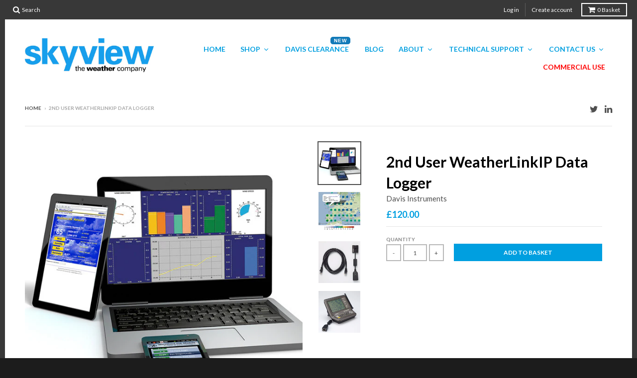

--- FILE ---
content_type: text/html; charset=utf-8
request_url: https://www.skyview.co.uk/products/davis-instruments-weatherlink-ip
body_size: 29818
content:
<!doctype html>
<!--[if lt IE 7]><html class="no-js lt-ie9 lt-ie8 lt-ie7" lang="en"> <![endif]-->
<!--[if IE 7]><html class="no-js lt-ie9 lt-ie8" lang="en"> <![endif]-->
<!--[if IE 8]><html class="no-js lt-ie9" lang="en"> <![endif]-->
<!--[if IE 9 ]><html class="ie9 no-js"> <![endif]-->
<!--[if (gt IE 9)|!(IE)]><!--> <html class="no-js"> <!--<![endif]-->
<head>
  <script>
                    var baconMenu = { force_load_jquery: 
                      false}; 
                    baconMenu.menus = [{"handle":"shop-menu","sort_order_type":"manual","options":{"max_collections":99999,"max_products":99999,"link_color":"rgb(68, 68, 68)","offset":0,"mobile_width":500,"border_color":"rgb(204, 204, 204)","highlight_color":"rgb(0, 159, 224)","background_color":"white","font_size":"1.05em","animation":"slide","z_index":300,"disable_at_width":0,"layout":"top-down","mobile_text_align":"left","padding":50,"vertical_align":"middle","trigger_event":"hover","hover_delay":200,"image_size":80,"show_more_sub_items":true,"more_sub_items_wording":"All","spacing":"wide","image_quality":"large","split_columns":0,"float_columns":false,"sub_item_padding":"expanded","top_level_columns":"auto","horizontal_offset":0},"sub_items":{"max_children":8,"items":[{"image":"","path":"/collections/all-products","display_title":"Electronics","sub_items":[{"image":"","path":"/collections/weather-station","display_title":"Weather Stations"},{"image":"","path":"/collections/app-enabled-weather-stations","display_title":"App-Enabled Weather Stations"},{"image":"","path":"/collections/dataloggers-software","display_title":"Dataloggers \u0026 Software"},{"image":"","path":"/collections/forecast-stations","display_title":"Forecast Stations"},{"image":"","path":"/collections/temperature-humidity-stations","display_title":"Temperature \u0026 Humidity Stations"},{"collection_id":195673,"image":"https://cdn.shopify.com/s/files/1/1697/7899/products/CM2000_Console_grande_ac110f74-e573-4165-8a62-ddacbf8eee50.jpg?v=1485953779","path":"/products/climemet-cm2000-professional-weather-station","display_title":"Professional Weather Station CM2000"}]},{"image":"","path":"/collections/all-products","display_title":"Handheld Instruments","sub_items":[{"image":"","path":"/collections/wind-meters","display_title":"Handheld Wind Meters"},{"image":"","path":"/collections/lightning","display_title":"Lightning Detectors"},{"collection_id":195674,"image":"https://cdn.shopify.com/s/files/1/1697/7899/products/BOL-LD250.jpg?v=1493721853","path":"/products/boltek-ld250-lightning-detector-bol-ld250","display_title":"LD250 Lightning Detector"}]},{"image":"","path":"/collections/all-products","display_title":"Home \u0026 Garden","sub_items":[{"image":"","path":"/collections/rain-gauges","display_title":"Rain Gauges"},{"image":"","path":"/collections/manual-thermometers","display_title":"Manual Thermometers"},{"image":"","path":"/collections/moon-time-tide","display_title":"Moon, Time \u0026 Tide"},{"image":"","path":"/collections/digital-weather-clocks","display_title":"Digital Weather Clocks"},{"image":"","path":"/collections/weather-dials","display_title":"Weather Dials"}]},{"image":"","path":"/collections/all-products","display_title":"Spares \u0026 Accessories","sub_items":[{"image":"","path":"/collections/boltek-spares-accessories","display_title":"Boltek Spares"},{"image":"","path":"/collections/climemet-spares-accessories","display_title":"ClimeMET Spares"},{"image":"","path":"/collections/davis-spares-accessories","display_title":"Davis Spares"},{"image":"","path":"/collections/jdc-spares-accessories","display_title":"JDC Spares"},{"image":"","path":"/collections/skyscan-accessories","display_title":"SkyScan Accessories"},{"image":"","path":"/collections/skyview-installation-accessories","display_title":"Skyview Installation Accessories"},{"image":"","path":"/collections/technoline-spares-accessories","display_title":"Technoline Spares"},{"image":"","path":"/collections/tfa-spares-accessories","display_title":"TFA Spares"}]}]}}];
                    </script><script src='//baconmenu.herokuapp.com/assets/bacon-e12421b57c8a92539af19fccfc52f188.js' async></script><link rel='stylesheet' href='//baconmenu.herokuapp.com/assets/menu/bacon-b495f3775e0624d16d1379bd41638956.css'><style>#bacon-highway.bacon-menu.bacon-highway-menu {

      }
</style>
  <!-- Google Tag Manager -->
<script>(function(w,d,s,l,i){w[l]=w[l]||[];w[l].push({'gtm.start':
new Date().getTime(),event:'gtm.js'});var f=d.getElementsByTagName(s)[0],
j=d.createElement(s),dl=l!='dataLayer'?'&l='+l:'';j.async=true;j.src=
'https://www.googletagmanager.com/gtm.js?id='+i+dl;f.parentNode.insertBefore(j,f);
})(window,document,'script','dataLayer','GTM-MC9Z6K6D');</script>
<!-- End Google Tag Manager -->
  <meta charset="utf-8">
  <meta http-equiv="X-UA-Compatible" content="IE=edge,chrome=1">

  
  <link rel="shortcut icon" href="//www.skyview.co.uk/cdn/shop/t/11/assets/favicon.png?v=114842559112868435561714459760" type="image/png" />
  
<meta name="google-site-verification" content="L2PURl4DGl_p9uVqw_Z4IBwRj0_w9iL80J4CoTRCawM" />

  

  <!-- Title and description ================================================== -->
  <title>
  2nd User WeatherLinkIP Data Logger &ndash; Skyview
  </title>
  
  <meta name="description" content="The WeatherLinkIP allows you to see your weather data directly via the Internet - without a PC.">
  


  <!-- Helpers ================================================== -->
  <!-- /snippets/social-meta-tags.liquid -->


  <meta property="og:type" content="product">
  <meta property="og:title" content="2nd User WeatherLinkIP Data Logger">
  
  <meta property="og:image" content="http://www.skyview.co.uk/cdn/shop/products/DAV-6555_3_grande.jpg?v=1488291691">
  <meta property="og:image:secure_url" content="https://www.skyview.co.uk/cdn/shop/products/DAV-6555_3_grande.jpg?v=1488291691">
  
  <meta property="og:image" content="http://www.skyview.co.uk/cdn/shop/products/DAV-6555_grande.jpg?v=1488291691">
  <meta property="og:image:secure_url" content="https://www.skyview.co.uk/cdn/shop/products/DAV-6555_grande.jpg?v=1488291691">
  
  <meta property="og:image" content="http://www.skyview.co.uk/cdn/shop/products/DAV-6555_1_grande.jpg?v=1488291691">
  <meta property="og:image:secure_url" content="https://www.skyview.co.uk/cdn/shop/products/DAV-6555_1_grande.jpg?v=1488291691">
  
  <meta property="og:price:amount" content="100.00">
  <meta property="og:price:currency" content="GBP">


  <meta property="og:description" content="The WeatherLinkIP allows you to see your weather data directly via the Internet - without a PC.">

  <meta property="og:url" content="https://www.skyview.co.uk/products/davis-instruments-weatherlink-ip">
  <meta property="og:site_name" content="Skyview">





  
  <meta name="twitter:site" content="@skyviewweather">


  <meta name="twitter:card" content="product">
  <meta name="twitter:title" content="2nd User WeatherLinkIP Data Logger">
  <meta name="twitter:description" content="Description Post your weather data directly to the Internet without a PC - WeatherLinkIP does all the work for you. Simply plug the data logger into the back of your console or Weather Envoy and connect the cable to your cable/DSL router. Within minutes, you&#39;ll be able to see your weather data live on the Internet. WeatherLinkIP is &quot;plug-and-play,&quot; when used with Weatherlink.com and there is no annual subscription. Simple configuration steps are required to upload to third-party weather sites or set e-mail alert conditions. Features Automatically upload data to third-party weather sites including CWOP, the GLOBE Program. Get e-mail alerts for current weather or alarm conditions. Download the data to your PC for all the powerful charting, graphing, and analysis as our standard WeatherLink. With Extra User License Kits, you can even download the data independently to multiple PCs;">
  <meta name="twitter:image" content="https://www.skyview.co.uk/cdn/shop/products/DAV-6555_3_medium.jpg?v=1488291691">
  <meta name="twitter:image:width" content="240">
  <meta name="twitter:image:height" content="240">
  <meta name="twitter:label1" content="Price">
  <meta name="twitter:data1" content="£100.00 GBP">
  
  <meta name="twitter:label2" content="Brand">
  <meta name="twitter:data2" content="Davis Instruments">
  


  <link rel="canonical" href="https://www.skyview.co.uk/products/davis-instruments-weatherlink-ip">
  <meta name="viewport" content="width=device-width,initial-scale=1">
  <meta name="theme-color" content="#009fe0">

  <!-- CSS ================================================== -->
  <link href="//www.skyview.co.uk/cdn/shop/t/11/assets/district.scss.css?v=150058876994738842931765801333" rel="stylesheet" type="text/css" media="all" />
  <!-- /snippets/fonts.liquid -->






  

  

  
  

  

  

  

  

  

  
    <link href="//fonts.googleapis.com/css?family=Lato:400,400italic,700,700italic|Lato:400,400italic,700,700italic|Lato:400,400italic,700,700italic|" rel="stylesheet" type="text/css" media="all" />
  



  <!-- HC - 19 Apr '24 - force currency to GBP for first visitor -->
  <script>
    document.addEventListener("DOMContentLoaded", function() {
        // Check if the currency parameter has been added already
        var currencyAdded = localStorage.getItem('currencyAdded');
    
        if (!currencyAdded) {
            // Check if the current URL already has parameters
            if (window.location.search) {
                // If parameters exist, add the currency parameter with "&" prefix
                window.location.href += '&currency=gbp';
            } else {
                // If no parameters exist, add the currency parameter with "?" prefix
                window.location.href += '?currency=gbp';
            }
    
            // Set localStorage to indicate that the currency parameter has been added
            localStorage.setItem('currencyAdded', 'true');
        }
    });
  </script>

<script type="text/javascript">
    (function(c,l,a,r,i,t,y){
        c[a]=c[a]||function(){(c[a].q=c[a].q||[]).push(arguments)};
        t=l.createElement(r);t.async=1;t.src="https://www.clarity.ms/tag/"+i;
        y=l.getElementsByTagName(r)[0];y.parentNode.insertBefore(t,y);
    })(window, document, "clarity", "script", "nutfkwbzru");
</script>
  
  <!-- Header hook for plugins ================================================== -->
  <script>window.performance && window.performance.mark && window.performance.mark('shopify.content_for_header.start');</script><meta name="google-site-verification" content="L2PURl4DGl_p9uVqw_Z4IBwRj0_w9iL80J4CoTRCawM">
<meta id="shopify-digital-wallet" name="shopify-digital-wallet" content="/16977899/digital_wallets/dialog">
<meta name="shopify-checkout-api-token" content="e6f96fbecae12ffec8b0023c0b184f11">
<meta id="in-context-paypal-metadata" data-shop-id="16977899" data-venmo-supported="false" data-environment="production" data-locale="en_US" data-paypal-v4="true" data-currency="GBP">
<link rel="alternate" type="application/json+oembed" href="https://www.skyview.co.uk/products/davis-instruments-weatherlink-ip.oembed">
<script async="async" src="/checkouts/internal/preloads.js?locale=en-GB"></script>
<link rel="preconnect" href="https://shop.app" crossorigin="anonymous">
<script async="async" src="https://shop.app/checkouts/internal/preloads.js?locale=en-GB&shop_id=16977899" crossorigin="anonymous"></script>
<script id="apple-pay-shop-capabilities" type="application/json">{"shopId":16977899,"countryCode":"GB","currencyCode":"GBP","merchantCapabilities":["supports3DS"],"merchantId":"gid:\/\/shopify\/Shop\/16977899","merchantName":"Skyview","requiredBillingContactFields":["postalAddress","email","phone"],"requiredShippingContactFields":["postalAddress","email","phone"],"shippingType":"shipping","supportedNetworks":["visa","maestro","masterCard","amex"],"total":{"type":"pending","label":"Skyview","amount":"1.00"},"shopifyPaymentsEnabled":true,"supportsSubscriptions":true}</script>
<script id="shopify-features" type="application/json">{"accessToken":"e6f96fbecae12ffec8b0023c0b184f11","betas":["rich-media-storefront-analytics"],"domain":"www.skyview.co.uk","predictiveSearch":true,"shopId":16977899,"locale":"en"}</script>
<script>var Shopify = Shopify || {};
Shopify.shop = "skyviewweather.myshopify.com";
Shopify.locale = "en";
Shopify.currency = {"active":"GBP","rate":"1.0"};
Shopify.country = "GB";
Shopify.theme = {"name":"District - HC - 30 Apr '24 ","id":124375433301,"schema_name":null,"schema_version":null,"theme_store_id":735,"role":"main"};
Shopify.theme.handle = "null";
Shopify.theme.style = {"id":null,"handle":null};
Shopify.cdnHost = "www.skyview.co.uk/cdn";
Shopify.routes = Shopify.routes || {};
Shopify.routes.root = "/";</script>
<script type="module">!function(o){(o.Shopify=o.Shopify||{}).modules=!0}(window);</script>
<script>!function(o){function n(){var o=[];function n(){o.push(Array.prototype.slice.apply(arguments))}return n.q=o,n}var t=o.Shopify=o.Shopify||{};t.loadFeatures=n(),t.autoloadFeatures=n()}(window);</script>
<script>
  window.ShopifyPay = window.ShopifyPay || {};
  window.ShopifyPay.apiHost = "shop.app\/pay";
  window.ShopifyPay.redirectState = null;
</script>
<script id="shop-js-analytics" type="application/json">{"pageType":"product"}</script>
<script defer="defer" async type="module" src="//www.skyview.co.uk/cdn/shopifycloud/shop-js/modules/v2/client.init-shop-cart-sync_C5BV16lS.en.esm.js"></script>
<script defer="defer" async type="module" src="//www.skyview.co.uk/cdn/shopifycloud/shop-js/modules/v2/chunk.common_CygWptCX.esm.js"></script>
<script type="module">
  await import("//www.skyview.co.uk/cdn/shopifycloud/shop-js/modules/v2/client.init-shop-cart-sync_C5BV16lS.en.esm.js");
await import("//www.skyview.co.uk/cdn/shopifycloud/shop-js/modules/v2/chunk.common_CygWptCX.esm.js");

  window.Shopify.SignInWithShop?.initShopCartSync?.({"fedCMEnabled":true,"windoidEnabled":true});

</script>
<script>
  window.Shopify = window.Shopify || {};
  if (!window.Shopify.featureAssets) window.Shopify.featureAssets = {};
  window.Shopify.featureAssets['shop-js'] = {"shop-cart-sync":["modules/v2/client.shop-cart-sync_ZFArdW7E.en.esm.js","modules/v2/chunk.common_CygWptCX.esm.js"],"init-fed-cm":["modules/v2/client.init-fed-cm_CmiC4vf6.en.esm.js","modules/v2/chunk.common_CygWptCX.esm.js"],"shop-button":["modules/v2/client.shop-button_tlx5R9nI.en.esm.js","modules/v2/chunk.common_CygWptCX.esm.js"],"shop-cash-offers":["modules/v2/client.shop-cash-offers_DOA2yAJr.en.esm.js","modules/v2/chunk.common_CygWptCX.esm.js","modules/v2/chunk.modal_D71HUcav.esm.js"],"init-windoid":["modules/v2/client.init-windoid_sURxWdc1.en.esm.js","modules/v2/chunk.common_CygWptCX.esm.js"],"shop-toast-manager":["modules/v2/client.shop-toast-manager_ClPi3nE9.en.esm.js","modules/v2/chunk.common_CygWptCX.esm.js"],"init-shop-email-lookup-coordinator":["modules/v2/client.init-shop-email-lookup-coordinator_B8hsDcYM.en.esm.js","modules/v2/chunk.common_CygWptCX.esm.js"],"init-shop-cart-sync":["modules/v2/client.init-shop-cart-sync_C5BV16lS.en.esm.js","modules/v2/chunk.common_CygWptCX.esm.js"],"avatar":["modules/v2/client.avatar_BTnouDA3.en.esm.js"],"pay-button":["modules/v2/client.pay-button_FdsNuTd3.en.esm.js","modules/v2/chunk.common_CygWptCX.esm.js"],"init-customer-accounts":["modules/v2/client.init-customer-accounts_DxDtT_ad.en.esm.js","modules/v2/client.shop-login-button_C5VAVYt1.en.esm.js","modules/v2/chunk.common_CygWptCX.esm.js","modules/v2/chunk.modal_D71HUcav.esm.js"],"init-shop-for-new-customer-accounts":["modules/v2/client.init-shop-for-new-customer-accounts_ChsxoAhi.en.esm.js","modules/v2/client.shop-login-button_C5VAVYt1.en.esm.js","modules/v2/chunk.common_CygWptCX.esm.js","modules/v2/chunk.modal_D71HUcav.esm.js"],"shop-login-button":["modules/v2/client.shop-login-button_C5VAVYt1.en.esm.js","modules/v2/chunk.common_CygWptCX.esm.js","modules/v2/chunk.modal_D71HUcav.esm.js"],"init-customer-accounts-sign-up":["modules/v2/client.init-customer-accounts-sign-up_CPSyQ0Tj.en.esm.js","modules/v2/client.shop-login-button_C5VAVYt1.en.esm.js","modules/v2/chunk.common_CygWptCX.esm.js","modules/v2/chunk.modal_D71HUcav.esm.js"],"shop-follow-button":["modules/v2/client.shop-follow-button_Cva4Ekp9.en.esm.js","modules/v2/chunk.common_CygWptCX.esm.js","modules/v2/chunk.modal_D71HUcav.esm.js"],"checkout-modal":["modules/v2/client.checkout-modal_BPM8l0SH.en.esm.js","modules/v2/chunk.common_CygWptCX.esm.js","modules/v2/chunk.modal_D71HUcav.esm.js"],"lead-capture":["modules/v2/client.lead-capture_Bi8yE_yS.en.esm.js","modules/v2/chunk.common_CygWptCX.esm.js","modules/v2/chunk.modal_D71HUcav.esm.js"],"shop-login":["modules/v2/client.shop-login_D6lNrXab.en.esm.js","modules/v2/chunk.common_CygWptCX.esm.js","modules/v2/chunk.modal_D71HUcav.esm.js"],"payment-terms":["modules/v2/client.payment-terms_CZxnsJam.en.esm.js","modules/v2/chunk.common_CygWptCX.esm.js","modules/v2/chunk.modal_D71HUcav.esm.js"]};
</script>
<script>(function() {
  var isLoaded = false;
  function asyncLoad() {
    if (isLoaded) return;
    isLoaded = true;
    var urls = ["\/\/d1liekpayvooaz.cloudfront.net\/apps\/customizery\/customizery.js?shop=skyviewweather.myshopify.com","\/\/www.powr.io\/powr.js?powr-token=skyviewweather.myshopify.com\u0026external-type=shopify\u0026shop=skyviewweather.myshopify.com","https:\/\/chimpstatic.com\/mcjs-connected\/js\/users\/e3edf8978bcff8c7d3897109a\/fc551f6d7bd2a3cfabb86674c.js?shop=skyviewweather.myshopify.com","https:\/\/cdn-bundler.nice-team.net\/app\/js\/bundler.js?shop=skyviewweather.myshopify.com"];
    for (var i = 0; i < urls.length; i++) {
      var s = document.createElement('script');
      s.type = 'text/javascript';
      s.async = true;
      s.src = urls[i];
      var x = document.getElementsByTagName('script')[0];
      x.parentNode.insertBefore(s, x);
    }
  };
  if(window.attachEvent) {
    window.attachEvent('onload', asyncLoad);
  } else {
    window.addEventListener('load', asyncLoad, false);
  }
})();</script>
<script id="__st">var __st={"a":16977899,"offset":0,"reqid":"28688819-2b34-4348-980a-85fb8a46b954-1768705110","pageurl":"www.skyview.co.uk\/products\/davis-instruments-weatherlink-ip","u":"26e6dc0be5af","p":"product","rtyp":"product","rid":7190634309};</script>
<script>window.ShopifyPaypalV4VisibilityTracking = true;</script>
<script id="captcha-bootstrap">!function(){'use strict';const t='contact',e='account',n='new_comment',o=[[t,t],['blogs',n],['comments',n],[t,'customer']],c=[[e,'customer_login'],[e,'guest_login'],[e,'recover_customer_password'],[e,'create_customer']],r=t=>t.map((([t,e])=>`form[action*='/${t}']:not([data-nocaptcha='true']) input[name='form_type'][value='${e}']`)).join(','),a=t=>()=>t?[...document.querySelectorAll(t)].map((t=>t.form)):[];function s(){const t=[...o],e=r(t);return a(e)}const i='password',u='form_key',d=['recaptcha-v3-token','g-recaptcha-response','h-captcha-response',i],f=()=>{try{return window.sessionStorage}catch{return}},m='__shopify_v',_=t=>t.elements[u];function p(t,e,n=!1){try{const o=window.sessionStorage,c=JSON.parse(o.getItem(e)),{data:r}=function(t){const{data:e,action:n}=t;return t[m]||n?{data:e,action:n}:{data:t,action:n}}(c);for(const[e,n]of Object.entries(r))t.elements[e]&&(t.elements[e].value=n);n&&o.removeItem(e)}catch(o){console.error('form repopulation failed',{error:o})}}const l='form_type',E='cptcha';function T(t){t.dataset[E]=!0}const w=window,h=w.document,L='Shopify',v='ce_forms',y='captcha';let A=!1;((t,e)=>{const n=(g='f06e6c50-85a8-45c8-87d0-21a2b65856fe',I='https://cdn.shopify.com/shopifycloud/storefront-forms-hcaptcha/ce_storefront_forms_captcha_hcaptcha.v1.5.2.iife.js',D={infoText:'Protected by hCaptcha',privacyText:'Privacy',termsText:'Terms'},(t,e,n)=>{const o=w[L][v],c=o.bindForm;if(c)return c(t,g,e,D).then(n);var r;o.q.push([[t,g,e,D],n]),r=I,A||(h.body.append(Object.assign(h.createElement('script'),{id:'captcha-provider',async:!0,src:r})),A=!0)});var g,I,D;w[L]=w[L]||{},w[L][v]=w[L][v]||{},w[L][v].q=[],w[L][y]=w[L][y]||{},w[L][y].protect=function(t,e){n(t,void 0,e),T(t)},Object.freeze(w[L][y]),function(t,e,n,w,h,L){const[v,y,A,g]=function(t,e,n){const i=e?o:[],u=t?c:[],d=[...i,...u],f=r(d),m=r(i),_=r(d.filter((([t,e])=>n.includes(e))));return[a(f),a(m),a(_),s()]}(w,h,L),I=t=>{const e=t.target;return e instanceof HTMLFormElement?e:e&&e.form},D=t=>v().includes(t);t.addEventListener('submit',(t=>{const e=I(t);if(!e)return;const n=D(e)&&!e.dataset.hcaptchaBound&&!e.dataset.recaptchaBound,o=_(e),c=g().includes(e)&&(!o||!o.value);(n||c)&&t.preventDefault(),c&&!n&&(function(t){try{if(!f())return;!function(t){const e=f();if(!e)return;const n=_(t);if(!n)return;const o=n.value;o&&e.removeItem(o)}(t);const e=Array.from(Array(32),(()=>Math.random().toString(36)[2])).join('');!function(t,e){_(t)||t.append(Object.assign(document.createElement('input'),{type:'hidden',name:u})),t.elements[u].value=e}(t,e),function(t,e){const n=f();if(!n)return;const o=[...t.querySelectorAll(`input[type='${i}']`)].map((({name:t})=>t)),c=[...d,...o],r={};for(const[a,s]of new FormData(t).entries())c.includes(a)||(r[a]=s);n.setItem(e,JSON.stringify({[m]:1,action:t.action,data:r}))}(t,e)}catch(e){console.error('failed to persist form',e)}}(e),e.submit())}));const S=(t,e)=>{t&&!t.dataset[E]&&(n(t,e.some((e=>e===t))),T(t))};for(const o of['focusin','change'])t.addEventListener(o,(t=>{const e=I(t);D(e)&&S(e,y())}));const B=e.get('form_key'),M=e.get(l),P=B&&M;t.addEventListener('DOMContentLoaded',(()=>{const t=y();if(P)for(const e of t)e.elements[l].value===M&&p(e,B);[...new Set([...A(),...v().filter((t=>'true'===t.dataset.shopifyCaptcha))])].forEach((e=>S(e,t)))}))}(h,new URLSearchParams(w.location.search),n,t,e,['guest_login'])})(!0,!0)}();</script>
<script integrity="sha256-4kQ18oKyAcykRKYeNunJcIwy7WH5gtpwJnB7kiuLZ1E=" data-source-attribution="shopify.loadfeatures" defer="defer" src="//www.skyview.co.uk/cdn/shopifycloud/storefront/assets/storefront/load_feature-a0a9edcb.js" crossorigin="anonymous"></script>
<script crossorigin="anonymous" defer="defer" src="//www.skyview.co.uk/cdn/shopifycloud/storefront/assets/shopify_pay/storefront-65b4c6d7.js?v=20250812"></script>
<script data-source-attribution="shopify.dynamic_checkout.dynamic.init">var Shopify=Shopify||{};Shopify.PaymentButton=Shopify.PaymentButton||{isStorefrontPortableWallets:!0,init:function(){window.Shopify.PaymentButton.init=function(){};var t=document.createElement("script");t.src="https://www.skyview.co.uk/cdn/shopifycloud/portable-wallets/latest/portable-wallets.en.js",t.type="module",document.head.appendChild(t)}};
</script>
<script data-source-attribution="shopify.dynamic_checkout.buyer_consent">
  function portableWalletsHideBuyerConsent(e){var t=document.getElementById("shopify-buyer-consent"),n=document.getElementById("shopify-subscription-policy-button");t&&n&&(t.classList.add("hidden"),t.setAttribute("aria-hidden","true"),n.removeEventListener("click",e))}function portableWalletsShowBuyerConsent(e){var t=document.getElementById("shopify-buyer-consent"),n=document.getElementById("shopify-subscription-policy-button");t&&n&&(t.classList.remove("hidden"),t.removeAttribute("aria-hidden"),n.addEventListener("click",e))}window.Shopify?.PaymentButton&&(window.Shopify.PaymentButton.hideBuyerConsent=portableWalletsHideBuyerConsent,window.Shopify.PaymentButton.showBuyerConsent=portableWalletsShowBuyerConsent);
</script>
<script data-source-attribution="shopify.dynamic_checkout.cart.bootstrap">document.addEventListener("DOMContentLoaded",(function(){function t(){return document.querySelector("shopify-accelerated-checkout-cart, shopify-accelerated-checkout")}if(t())Shopify.PaymentButton.init();else{new MutationObserver((function(e,n){t()&&(Shopify.PaymentButton.init(),n.disconnect())})).observe(document.body,{childList:!0,subtree:!0})}}));
</script>
<script id='scb4127' type='text/javascript' async='' src='https://www.skyview.co.uk/cdn/shopifycloud/privacy-banner/storefront-banner.js'></script><link id="shopify-accelerated-checkout-styles" rel="stylesheet" media="screen" href="https://www.skyview.co.uk/cdn/shopifycloud/portable-wallets/latest/accelerated-checkout-backwards-compat.css" crossorigin="anonymous">
<style id="shopify-accelerated-checkout-cart">
        #shopify-buyer-consent {
  margin-top: 1em;
  display: inline-block;
  width: 100%;
}

#shopify-buyer-consent.hidden {
  display: none;
}

#shopify-subscription-policy-button {
  background: none;
  border: none;
  padding: 0;
  text-decoration: underline;
  font-size: inherit;
  cursor: pointer;
}

#shopify-subscription-policy-button::before {
  box-shadow: none;
}

      </style>

<script>window.performance && window.performance.mark && window.performance.mark('shopify.content_for_header.end');</script>
  <!-- /snippets/oldIE-js.liquid -->


<!--[if lt IE 9]>

<script src="//cdnjs.cloudflare.com/ajax/libs/html5shiv/3.7.2/html5shiv.min.js" type="text/javascript"></script>
<script src="//www.skyview.co.uk/cdn/shop/t/11/assets/respond.min.js?v=52248677837542619231714459760" type="text/javascript"></script>
<link href="//www.skyview.co.uk/cdn/shop/t/11/assets/respond-proxy.html" id="respond-proxy" rel="respond-proxy" />
<link href="//www.skyview.co.uk/search?q=297ca9fdd2262d811950c2f62e806a5b" id="respond-redirect" rel="respond-redirect" />
<script src="//www.skyview.co.uk/search?q=297ca9fdd2262d811950c2f62e806a5b" type="text/javascript"></script>
<![endif]-->

  <script src="//ajax.googleapis.com/ajax/libs/jquery/1.11.2/jquery.min.js" type="text/javascript"></script>
  <script src="//www.skyview.co.uk/cdn/shop/t/11/assets/modernizr.min.js?v=135916166685515862591714459760" type="text/javascript"></script>

  

  
  
  <script src='//d1liekpayvooaz.cloudfront.net/apps/customizery/customizery.js?shop=skyviewweather.myshopify.com'></script>
<!-- BEGIN app block: shopify://apps/buddha-mega-menu-navigation/blocks/megamenu/dbb4ce56-bf86-4830-9b3d-16efbef51c6f -->
<script>
        var productImageAndPrice = [],
            collectionImages = [],
            articleImages = [],
            mmLivIcons = false,
            mmFlipClock = false,
            mmFixesUseJquery = false,
            mmNumMMI = 8,
            mmSchemaTranslation = {},
            mmMenuStrings =  {"menuStrings":{"default":{"Home":"Home","Shop":"Shop","Shop by Product":"Shop by Product","Electronics":"Electronics","Weather Stations":"Weather Stations","Installation Accessories":"Installation Accessories","App-Enabled Stations":"App-Enabled Stations","Dataloggers & Software":"Dataloggers & Software","Forecast Stations":"Forecast Stations","Temperature & Humidity Stations":"Temperature & Humidity Stations","Air Quality":"Air Quality","Handheld Instruments":"Handheld Instruments","Wind Meters & Compasses":"Wind Meters & Compasses","Lightning Detectors":"Lightning Detectors","Home & Garden":"Home & Garden","Rain Gauges":"Rain Gauges","Moon, Time & Tide":"Moon, Time & Tide","Weather Clocks":"Weather Clocks","Spares & Accessories":"Spares & Accessories","Boltek Spares":"Boltek Spares","ClimeMET Spares":"ClimeMET Spares","Davis Spares":"Davis Spares","JDC Spares":"JDC Spares","Skyscan Accessories":"Skyscan Accessories","TechnoLine Spares":"TechnoLine Spares","TFA Spares":"TFA Spares","Shop by Weather Parameter":"Shop by Weather Parameter","Atmospheric":"Atmospheric","Temperature":"Temperature","Humidity":"Humidity","Pressure":"Pressure","Rain":"Rain","Wind":"Wind","Astrological":"Astrological","Moon Phase":"Moon Phase","Time":"Time","Advanced":"Advanced","Lightning":"Lightning","UV":"UV","Shop by Brand":"Shop by Brand","ClimeMET":"ClimeMET","Davis Instruments":"Davis Instruments","TechnoLine":"TechnoLine","Boltek":"Boltek","SkyScan":"SkyScan","JDC":"JDC","TFA":"TFA","Shop by Sale":"Shop by Sale","Sale":"Sale","Shop by New":"Shop by New","New":"New","Davis Clearance":"Davis Clearance","Blog":"Blog","About":"About","About Skyview":"About Skyview","Careers":"Careers","Our Solar Production":"Our Solar Production","Case Studies":"Case Studies","Technical Support":"Technical Support","Choosing A Station":"Choosing A Station","Manuals":"Manuals","ClimeMET Manuals":"ClimeMET Manuals","Boltek Manuals":"Boltek Manuals","Skyscan Manuals":"Skyscan Manuals","StrikeAlert Manuals":"StrikeAlert Manuals","JDC Manuals":"JDC Manuals","TechnoLine Manuals":"TechnoLine Manuals","Davis Manuals":"Davis Manuals","TFA Manuals":"TFA Manuals","Product FAQs":"Product FAQs","ClimeMET Support":"ClimeMET Support","Boltek Support":"Boltek Support","StrikeAlert Support":"StrikeAlert Support","General StrikeAlert":"General StrikeAlert","LD-3000":"LD-3000","LD-1000":"LD-1000","TechnoLine Support":"TechnoLine Support","Desktop Stations":"Desktop Stations","HeavyWeather":"HeavyWeather","Davis Support":"Davis Support","Vantage Pro2":"Vantage Pro2","Vantage Vue":"Vantage Vue","WeatherLink":"WeatherLink","WeatherLink IP":"WeatherLink IP","Computer Requirements":"Computer Requirements","Davis Help Guides":"Davis Help Guides","VP2 Range Explained":"VP2 Range Explained","Sensor Siting":"Sensor Siting","Installation":"Installation","Reading Your Data":"Reading Your Data","Sensor Maintenance":"Sensor Maintenance","Cleaning Your Vue":"Cleaning Your Vue","Cleaning Your VP2":"Cleaning Your VP2","Request Support":"Request Support","Contact Us":"Contact Us","<span style=\"color: red\">Commercial Use</style>":"<span style=\"color: red\">Commercial Use</style>"}},"additional":{"default":{"NEW":"NEW","SALE":"SALE","HOT":"HOT","Name":"Name","Email":"Email","Message":"Message","Send Message":"Send Message","Thanks for contacting us. We will get back to you as soon as possible":"Thanks for contacting us. We will get back to you as soon as possible","Business Info":"Business Info","Send Us a Message":"Send Us a Message"}}} ,
            mmShopLocale = "en",
            mmShopLocaleCollectionsRoute = "/collections",
            mmSchemaDesignJSON = [{"action":"menu-select","value":"main-menu"},{"action":"design","setting":"vertical_contact_left_alt_color","value":"#333333"},{"action":"design","setting":"vertical_contact_right_btn_bg_color","value":"#333333"},{"action":"design","setting":"vertical_addtocart_background_color","value":"#333333"},{"action":"design","setting":"vertical_background_color","value":"#017b86"},{"action":"design","setting":"vertical_countdown_background_color","value":"#333333"},{"action":"design","setting":"vertical_countdown_color","value":"#ffffff"},{"action":"design","setting":"vertical_addtocart_text_color","value":"#ffffff"},{"action":"design","setting":"vertical_addtocart_enable","value":"true"},{"action":"design","setting":"vertical_contact_right_btn_text_color","value":"#ffffff"},{"action":"design","setting":"vertical_price_color","value":"#ffffff"},{"action":"design","setting":"vertical_link_hover_color","value":"#ffffff"},{"action":"design","setting":"vertical_text_color","value":"#ffffff"},{"action":"design","setting":"vertical_font_size","value":"13px"},{"action":"design","setting":"vertical_font_family","value":"Default"},{"action":"design","setting":"countdown_background_color","value":"#333333"},{"action":"design","setting":"countdown_color","value":"#ffffff"},{"action":"design","setting":"addtocart_background_hover_color","value":"#0da19a"},{"action":"design","setting":"addtocart_text_hover_color","value":"#ffffff"},{"action":"design","setting":"addtocart_background_color","value":"#ffffff"},{"action":"design","setting":"addtocart_text_color","value":"#333333"},{"action":"design","setting":"addtocart_enable","value":"true"},{"action":"design","setting":"contact_left_text_color","value":"#f1f1f0"},{"action":"design","setting":"contact_left_alt_color","value":"#CCCCCC"},{"action":"design","setting":"contact_left_bg_color","value":"#3A3A3A"},{"action":"design","setting":"contact_right_btn_bg_color","value":"#3A3A3A"},{"action":"design","setting":"contact_right_btn_text_color","value":"#ffffff"},{"action":"design","setting":"price_color","value":"#0da19a"},{"action":"design","setting":"background_color","value":"#ffffff"},{"action":"design","setting":"background_hover_color","value":"#f9f9f9"},{"action":"design","setting":"link_hover_color","value":"#0da19a"},{"action":"design","setting":"text_color","value":"#222222"},{"action":"design","setting":"font_size","value":"13px"},{"action":"design","setting":"font_family","value":"Default"}],
            mmDomChangeSkipUl = "",
            buddhaMegaMenuShop = "skyviewweather.myshopify.com",
            mmWireframeCompression = "0",
            mmExtensionAssetUrl = "https://cdn.shopify.com/extensions/019abe06-4a3f-7763-88da-170e1b54169b/mega-menu-151/assets/";var bestSellersHTML = '';var newestProductsHTML = '';/* get link lists api */
        var linkLists={"main-menu" : {"title":"Main menu", "items":["/","/","/","/","/","/","/",]},"footer" : {"title":"Useful Info", "items":["/pages/how-to-order-from-skyview","/pages/delivery-options","/pages/terms-conditions","/pages/skyview-privacy-policy","/pages/skyview-cookies-policy","/pages/statement-of-quality","/pages/skyview-links-directory","/policies/terms-of-service","/policies/refund-policy",]},"price" : {"title":"Price", "items":["/collections/0-50","/collections/50-100","/collections/100-200","/collections/200-400","/collections/400",]},"parameter" : {"title":"Parameter", "items":["/collections/temperature","/collections/humidity","/collections/pressure","/collections/lightning","/collections/moon-phase","/collections/rain","/collections/time","/collections/wind","/collections/uv",]},"brand" : {"title":"Brand", "items":["/collections/climemet","/collections/davis-instruments","/collections/technoline","/collections/boltek","/collections/skyscan","/collections/jdc","/collections/tfa",]},"customer-account-main-menu" : {"title":"Customer account main menu", "items":["/","https://shopify.com/16977899/account/orders?locale=en&amp;region_country=GB",]},};/*ENDPARSE*/

        linkLists["force-mega-menu"]={};linkLists["force-mega-menu"].title="District Theme - Mega Menu";linkLists["force-mega-menu"].items=[1];

        /* set product prices *//* get the collection images */collectionImages['359722757'] = ['//www.skyview.co.uk/cdn/shop/collections/ClimeMET.png?v=1726567345&width=240', 3.7583892617449663];collectionImages['364576005'] = ['//www.skyview.co.uk/cdn/shop/collections/Davis.png?v=1519229251&width=240', 2.6666666666666665];collectionImages['367015109'] = ['//www.skyview.co.uk/cdn/shop/collections/TechnoLine.png?v=1519229265&width=240', 2.6666666666666665];collectionImages['370416261'] = ['//www.skyview.co.uk/cdn/shop/collections/Boltek.png?v=1519229259&width=240', 2.6666666666666665];collectionImages['370416389'] = ['//www.skyview.co.uk/cdn/shop/collections/SkyScan.png?v=1519229302&width=240', 2.6666666666666665];collectionImages['370416453'] = ['//www.skyview.co.uk/cdn/shop/collections/JDC.png?v=1519229301&width=240', 2.6666666666666665];collectionImages['86725623893'] = ['//www.skyview.co.uk/cdn/shop/collections/TFA.png?v=1552661484&width=240', 2.6666666666666665];collectionImages['399834501'] = ['//www.skyview.co.uk/cdn/shop/collections/Skyview_Sale_Items.png?v=1519228990&width=240', 1.0];/* get the article images *//* customer fixes */
        var mmCustomerFixesAfter = function(){ }; var mmThemeFixesBefore = function(){ if (selectedMenu=="force-mega-menu" && tempMenuObject.u.matches(".header-secondary__menu")) { tempMenuObject.forceMenu = true; tempMenuObject.skipCheck = true; tempMenuObject.liClasses = "header-menu__list-item"; tempMenuObject.aClasses = "header-menu__link-item"; tempMenuObject.liItems = tempMenuObject.u.children; } else if (selectedMenu=="force-mega-menu" && tempMenuObject.u.matches(".menu-drawer__menu")) { tempMenuObject.forceMenu = true; tempMenuObject.skipCheck = true; tempMenuObject.liClasses = "drawer-menu__list-item"; tempMenuObject.aClasses = "drawer-menu__link-item"; tempMenuObject.liItems = tempMenuObject.u.children; } /* user request 64290 */ mmAddStyle(" ul.vertical-mega-menu { position: relative; z-index: 98; } ", "themeScript"); }; 
        

        var mmWireframe = {"html" : "<li class=\"buddha-menu-item\" itemId=\"mMNpc\"  ><a data-href=\"/\" href=\"/\" aria-label=\"Home\" data-no-instant=\"\" onclick=\"mmGoToPage(this, event); return false;\"  ><i class=\"mm-icon static fa fa-none\" aria-hidden=\"true\"></i><span class=\"mm-title\">Home</span></a></li><li class=\"buddha-menu-item\" itemId=\"BPQN7\"  ><a data-href=\"/collections/all-products\" href=\"/collections/all-products\" aria-label=\"Shop\" data-no-instant=\"\" onclick=\"mmGoToPage(this, event); return false;\"  ><span class=\"mm-title\">Shop</span><i class=\"mm-arrow mm-angle-down\" aria-hidden=\"true\"></i><span class=\"toggle-menu-btn\" style=\"display:none;\" title=\"Toggle menu\" onclick=\"return toggleSubmenu(this)\"><span class=\"mm-arrow-icon\"><span class=\"bar-one\"></span><span class=\"bar-two\"></span></span></span></a><ul class=\"mm-submenu tabbed   mm-last-level\"><li  ><a data-href=\"no-link\" href=\"#\" rel=\"nofollow\" aria-label=\"Shop by Product\" data-no-instant=\"\" onclick=\"mmGoToPage(this, event); return false;\"  ><span class=\"mm-title\">Shop by Product</span><i class=\"mm-arrow mm-angle-down\" aria-hidden=\"true\"></i><span class=\"toggle-menu-btn\" style=\"display:none;\" title=\"Toggle menu\" onclick=\"return toggleSubmenu(this)\"><span class=\"mm-arrow-icon\"><span class=\"bar-one\"></span><span class=\"bar-two\"></span></span></span></a><ul class=\"mm-submenu simple   mm-last-level\"><li submenu-columns=\"1\" item-type=\"link-list\"  ><div class=\"mega-menu-item-container\"  ><div class=\"mm-list-name\"  ><span  ><span class=\"mm-title\">Electronics</span></span></div><ul class=\"mm-submenu link-list   mm-last-level\"><li  ><a data-href=\"/collections/weather-stations\" href=\"/collections/weather-stations\" aria-label=\"Weather Stations\" data-no-instant=\"\" onclick=\"mmGoToPage(this, event); return false;\"  ><span class=\"mm-title\">Weather Stations</span></a></li><li  ><a data-href=\"/collections/installation-accessories\" href=\"/collections/installation-accessories\" aria-label=\"Installation Accessories\" data-no-instant=\"\" onclick=\"mmGoToPage(this, event); return false;\"  ><span class=\"mm-title\">Installation Accessories</span></a></li><li  ><a data-href=\"/collections/app-enabled-weather-stations\" href=\"/collections/app-enabled-weather-stations\" aria-label=\"App-Enabled Stations\" data-no-instant=\"\" onclick=\"mmGoToPage(this, event); return false;\"  ><span class=\"mm-title\">App-Enabled Stations</span></a></li><li  ><a data-href=\"/collections/dataloggers-software\" href=\"/collections/dataloggers-software\" aria-label=\"Dataloggers & Software\" data-no-instant=\"\" onclick=\"mmGoToPage(this, event); return false;\"  ><span class=\"mm-title\">Dataloggers & Software</span></a></li><li  ><a data-href=\"/collections/forecast-stations\" href=\"/collections/forecast-stations\" aria-label=\"Forecast Stations\" data-no-instant=\"\" onclick=\"mmGoToPage(this, event); return false;\"  ><span class=\"mm-title\">Forecast Stations</span></a></li><li  ><a data-href=\"/collections/temperature-humidity-stations\" href=\"/collections/temperature-humidity-stations\" aria-label=\"Temperature & Humidity Stations\" data-no-instant=\"\" onclick=\"mmGoToPage(this, event); return false;\"  ><span class=\"mm-title\">Temperature & Humidity Stations</span></a></li><li  ><a data-href=\"/collections/air-quality\" href=\"/collections/air-quality\" aria-label=\"Air Quality\" data-no-instant=\"\" onclick=\"mmGoToPage(this, event); return false;\"  ><span class=\"mm-title\">Air Quality</span></a></li></ul></div></li><li submenu-columns=\"1\" item-type=\"link-list\"  ><div class=\"mega-menu-item-container\"  ><div class=\"mm-list-name\"  ><span  ><span class=\"mm-title\">Handheld Instruments</span></span></div><ul class=\"mm-submenu link-list   mm-last-level\"><li  ><a data-href=\"/collections/wind-meters\" href=\"/collections/wind-meters\" aria-label=\"Wind Meters & Compasses\" data-no-instant=\"\" onclick=\"mmGoToPage(this, event); return false;\"  ><span class=\"mm-title\">Wind Meters & Compasses</span></a></li><li  ><a data-href=\"/collections/lightning\" href=\"/collections/lightning\" aria-label=\"Lightning Detectors\" data-no-instant=\"\" onclick=\"mmGoToPage(this, event); return false;\"  ><span class=\"mm-title\">Lightning Detectors</span></a></li></ul></div></li><li submenu-columns=\"1\" item-type=\"link-list\"  ><div class=\"mega-menu-item-container\"  ><div class=\"mm-list-name\"  ><span  ><span class=\"mm-title\">Home & Garden</span></span></div><ul class=\"mm-submenu link-list   mm-last-level\"><li  ><a data-href=\"/collections/rain-gauges\" href=\"/collections/rain-gauges\" aria-label=\"Rain Gauges\" data-no-instant=\"\" onclick=\"mmGoToPage(this, event); return false;\"  ><span class=\"mm-title\">Rain Gauges</span></a></li><li  ><a data-href=\"/collections/moon-time-tide\" href=\"/collections/moon-time-tide\" aria-label=\"Moon, Time & Tide\" data-no-instant=\"\" onclick=\"mmGoToPage(this, event); return false;\"  ><span class=\"mm-title\">Moon, Time & Tide</span></a></li><li  ><a data-href=\"/collections/weather-clocks\" href=\"/collections/weather-clocks\" aria-label=\"Weather Clocks\" data-no-instant=\"\" onclick=\"mmGoToPage(this, event); return false;\"  ><span class=\"mm-title\">Weather Clocks</span></a></li></ul></div></li><li submenu-columns=\"1\" item-type=\"link-list\"  ><div class=\"mega-menu-item-container\"  ><div class=\"mm-list-name\"  ><span  ><span class=\"mm-title\">Spares & Accessories</span></span></div><ul class=\"mm-submenu link-list   mm-last-level\"><li  ><a data-href=\"/collections/boltek-spares-accessories\" href=\"/collections/boltek-spares-accessories\" aria-label=\"Boltek Spares\" data-no-instant=\"\" onclick=\"mmGoToPage(this, event); return false;\"  ><span class=\"mm-title\">Boltek Spares</span></a></li><li  ><a data-href=\"/collections/climemet-spares-accessories\" href=\"/collections/climemet-spares-accessories\" aria-label=\"ClimeMET Spares\" data-no-instant=\"\" onclick=\"mmGoToPage(this, event); return false;\"  ><span class=\"mm-title\">ClimeMET Spares</span></a></li><li  ><a data-href=\"/collections/davis-spares-accessories\" href=\"/collections/davis-spares-accessories\" aria-label=\"Davis Spares\" data-no-instant=\"\" onclick=\"mmGoToPage(this, event); return false;\"  ><span class=\"mm-title\">Davis Spares</span></a></li><li  ><a data-href=\"/collections/jdc-spares-accessories\" href=\"/collections/jdc-spares-accessories\" aria-label=\"JDC Spares\" data-no-instant=\"\" onclick=\"mmGoToPage(this, event); return false;\"  ><span class=\"mm-title\">JDC Spares</span></a></li><li  ><a data-href=\"/collections/skyscan-accessories\" href=\"/collections/skyscan-accessories\" aria-label=\"Skyscan Accessories\" data-no-instant=\"\" onclick=\"mmGoToPage(this, event); return false;\"  ><span class=\"mm-title\">Skyscan Accessories</span></a></li><li  ><a data-href=\"/collections/technoline-spares-accessories\" href=\"/collections/technoline-spares-accessories\" aria-label=\"TechnoLine Spares\" data-no-instant=\"\" onclick=\"mmGoToPage(this, event); return false;\"  ><span class=\"mm-title\">TechnoLine Spares</span></a></li><li  ><a data-href=\"/collections/tfa-spares-accessories\" href=\"/collections/tfa-spares-accessories\" aria-label=\"TFA Spares\" data-no-instant=\"\" onclick=\"mmGoToPage(this, event); return false;\"  ><span class=\"mm-title\">TFA Spares</span></a></li></ul></div></li></ul></li><li  ><a data-href=\"no-link\" href=\"#\" rel=\"nofollow\" aria-label=\"Shop by Weather Parameter\" data-no-instant=\"\" onclick=\"mmGoToPage(this, event); return false;\"  ><span class=\"mm-title\">Shop by Weather Parameter</span><i class=\"mm-arrow mm-angle-down\" aria-hidden=\"true\"></i><span class=\"toggle-menu-btn\" style=\"display:none;\" title=\"Toggle menu\" onclick=\"return toggleSubmenu(this)\"><span class=\"mm-arrow-icon\"><span class=\"bar-one\"></span><span class=\"bar-two\"></span></span></span></a><ul class=\"mm-submenu simple   mm-last-level\"><li submenu-columns=\"1\" item-type=\"link-list\"  ><div class=\"mega-menu-item-container\"  ><div class=\"mm-list-name\"  ><span  ><span class=\"mm-title\">Atmospheric</span></span></div><ul class=\"mm-submenu link-list   mm-last-level\"><li  ><a data-href=\"/collections/temperature\" href=\"/collections/temperature\" aria-label=\"Temperature\" data-no-instant=\"\" onclick=\"mmGoToPage(this, event); return false;\"  ><span class=\"mm-title\">Temperature</span></a></li><li  ><a data-href=\"/collections/humidity\" href=\"/collections/humidity\" aria-label=\"Humidity\" data-no-instant=\"\" onclick=\"mmGoToPage(this, event); return false;\"  ><span class=\"mm-title\">Humidity</span></a></li><li  ><a data-href=\"/collections/pressure\" href=\"/collections/pressure\" aria-label=\"Pressure\" data-no-instant=\"\" onclick=\"mmGoToPage(this, event); return false;\"  ><span class=\"mm-title\">Pressure</span></a></li><li  ><a data-href=\"/collections/rain\" href=\"/collections/rain\" aria-label=\"Rain\" data-no-instant=\"\" onclick=\"mmGoToPage(this, event); return false;\"  ><span class=\"mm-title\">Rain</span></a></li><li  ><a data-href=\"/collections/wind\" href=\"/collections/wind\" aria-label=\"Wind\" data-no-instant=\"\" onclick=\"mmGoToPage(this, event); return false;\"  ><span class=\"mm-title\">Wind</span></a></li></ul></div></li><li submenu-columns=\"1\" item-type=\"link-list\"  ><div class=\"mega-menu-item-container\"  ><div class=\"mm-list-name\"  ><span  ><span class=\"mm-title\">Astrological</span></span></div><ul class=\"mm-submenu link-list   mm-last-level\"><li  ><a data-href=\"/collections/moon-phase\" href=\"/collections/moon-phase\" aria-label=\"Moon Phase\" data-no-instant=\"\" onclick=\"mmGoToPage(this, event); return false;\"  ><span class=\"mm-title\">Moon Phase</span></a></li><li  ><a data-href=\"/collections/time\" href=\"/collections/time\" aria-label=\"Time\" data-no-instant=\"\" onclick=\"mmGoToPage(this, event); return false;\"  ><span class=\"mm-title\">Time</span></a></li></ul></div></li><li submenu-columns=\"1\" item-type=\"link-list\"  ><div class=\"mega-menu-item-container\"  ><div class=\"mm-list-name\"  ><span  ><span class=\"mm-title\">Advanced</span></span></div><ul class=\"mm-submenu link-list   mm-last-level\"><li  ><a data-href=\"/collections/lightning\" href=\"/collections/lightning\" aria-label=\"Lightning\" data-no-instant=\"\" onclick=\"mmGoToPage(this, event); return false;\"  ><span class=\"mm-title\">Lightning</span></a></li><li  ><a data-href=\"/collections/uv\" href=\"/collections/uv\" aria-label=\"UV\" data-no-instant=\"\" onclick=\"mmGoToPage(this, event); return false;\"  ><span class=\"mm-title\">UV</span></a></li></ul></div></li></ul></li><li  ><a data-href=\"no-link\" href=\"#\" rel=\"nofollow\" aria-label=\"Shop by Brand\" data-no-instant=\"\" onclick=\"mmGoToPage(this, event); return false;\"  ><span class=\"mm-title\">Shop by Brand</span><i class=\"mm-arrow mm-angle-down\" aria-hidden=\"true\"></i><span class=\"toggle-menu-btn\" style=\"display:none;\" title=\"Toggle menu\" onclick=\"return toggleSubmenu(this)\"><span class=\"mm-arrow-icon\"><span class=\"bar-one\"></span><span class=\"bar-two\"></span></span></span></a><ul class=\"mm-submenu simple   mm-last-level\"><li submenu-columns=\"1\" image-type=\"fit-high\" item-type=\"featured-collection\"  ><div class=\"mega-menu-item-container\"  ><div class=\"mm-image-container\"  ><div class=\"mm-image\"  ><a data-href=\"/collections/climemet\" href=\"/collections/climemet\" aria-label=\"ClimeMET\" data-no-instant=\"\" onclick=\"mmGoToPage(this, event); return false;\"  ><img data-src=\"https://cdn.shopify.com/s/files/1/1697/7899/collections/ClimeMET_320x.png?v=1726567345\" aspect-ratio=\"3.7583892617449663\" class=\"get-collection-image\"  data-id=\"359722757\"></a></div><div class=\"mm-label-wrap\"></div></div><a data-href=\"/collections/climemet\" href=\"/collections/climemet\" aria-label=\"ClimeMET\" data-no-instant=\"\" onclick=\"mmGoToPage(this, event); return false;\" class=\"mm-featured-title\"  ><span class=\"mm-title\">ClimeMET</span></a><div class=\"mega-menu-prices get-mega-menu-prices\" data-id=\"359722757\"></div></div></li><li submenu-columns=\"1\" image-type=\"fit-high\" item-type=\"featured-collection\"  ><div class=\"mega-menu-item-container\"  ><div class=\"mm-image-container\"  ><div class=\"mm-image\"  ><a data-href=\"/collections/davis-instruments\" href=\"/collections/davis-instruments\" aria-label=\"Davis Instruments\" data-no-instant=\"\" onclick=\"mmGoToPage(this, event); return false;\"  ><img data-src=\"https://cdn.shopify.com/s/files/1/1697/7899/collections/Davis_320x.png?v=1519229251\" aspect-ratio=\"2.6666666666666665\" class=\"get-collection-image\"  data-id=\"364576005\"></a></div><div class=\"mm-label-wrap\"></div></div><a data-href=\"/collections/davis-instruments\" href=\"/collections/davis-instruments\" aria-label=\"Davis Instruments\" data-no-instant=\"\" onclick=\"mmGoToPage(this, event); return false;\" class=\"mm-featured-title\"  ><span class=\"mm-title\">Davis Instruments</span></a><div class=\"mega-menu-prices get-mega-menu-prices\" data-id=\"364576005\"></div></div></li><li submenu-columns=\"1\" image-type=\"fit-high\" item-type=\"featured-collection\"  ><div class=\"mega-menu-item-container\"  ><div class=\"mm-image-container\"  ><div class=\"mm-image\"  ><a data-href=\"/collections/technoline\" href=\"/collections/technoline\" aria-label=\"TechnoLine\" data-no-instant=\"\" onclick=\"mmGoToPage(this, event); return false;\"  ><img data-src=\"https://cdn.shopify.com/s/files/1/1697/7899/collections/TechnoLine_320x.png?v=1519229265\" aspect-ratio=\"2.6666666666666665\" class=\"get-collection-image\"  data-id=\"367015109\"></a></div><div class=\"mm-label-wrap\"></div></div><a data-href=\"/collections/technoline\" href=\"/collections/technoline\" aria-label=\"TechnoLine\" data-no-instant=\"\" onclick=\"mmGoToPage(this, event); return false;\" class=\"mm-featured-title\"  ><span class=\"mm-title\">TechnoLine</span></a><div class=\"mega-menu-prices get-mega-menu-prices\" data-id=\"367015109\"></div></div></li><li submenu-columns=\"1\" image-type=\"fit-high\" item-type=\"featured-collection\"  ><div class=\"mega-menu-item-container\"  ><div class=\"mm-image-container\"  ><div class=\"mm-image\"  ><a data-href=\"/collections/boltek\" href=\"/collections/boltek\" aria-label=\"Boltek\" data-no-instant=\"\" onclick=\"mmGoToPage(this, event); return false;\"  ><img data-src=\"https://cdn.shopify.com/s/files/1/1697/7899/collections/Boltek_320x.png?v=1519229259\" aspect-ratio=\"2.6666666666666665\" class=\"get-collection-image\"  data-id=\"370416261\"></a></div><div class=\"mm-label-wrap\"></div></div><a data-href=\"/collections/boltek\" href=\"/collections/boltek\" aria-label=\"Boltek\" data-no-instant=\"\" onclick=\"mmGoToPage(this, event); return false;\" class=\"mm-featured-title\"  ><span class=\"mm-title\">Boltek</span></a><div class=\"mega-menu-prices get-mega-menu-prices\" data-id=\"370416261\"></div></div></li><li submenu-columns=\"1\" image-type=\"fit-high\" item-type=\"featured-collection\"  ><div class=\"mega-menu-item-container\"  ><div class=\"mm-image-container\"  ><div class=\"mm-image\"  ><a data-href=\"/collections/skyscan\" href=\"/collections/skyscan\" aria-label=\"SkyScan\" data-no-instant=\"\" onclick=\"mmGoToPage(this, event); return false;\"  ><img data-src=\"https://cdn.shopify.com/s/files/1/1697/7899/collections/SkyScan_320x.png?v=1519229302\" aspect-ratio=\"2.6666666666666665\" class=\"get-collection-image\"  data-id=\"370416389\"></a></div><div class=\"mm-label-wrap\"></div></div><a data-href=\"/collections/skyscan\" href=\"/collections/skyscan\" aria-label=\"SkyScan\" data-no-instant=\"\" onclick=\"mmGoToPage(this, event); return false;\" class=\"mm-featured-title\"  ><span class=\"mm-title\">SkyScan</span></a><div class=\"mega-menu-prices get-mega-menu-prices\" data-id=\"370416389\"></div></div></li><li submenu-columns=\"1\" image-type=\"fit-high\" item-type=\"featured-collection\"  ><div class=\"mega-menu-item-container\"  ><div class=\"mm-image-container\"  ><div class=\"mm-image\"  ><a data-href=\"/collections/jdc\" href=\"/collections/jdc\" aria-label=\"JDC\" data-no-instant=\"\" onclick=\"mmGoToPage(this, event); return false;\"  ><img data-src=\"https://cdn.shopify.com/s/files/1/1697/7899/collections/JDC_320x.png?v=1519229301\" aspect-ratio=\"2.6666666666666665\" class=\"get-collection-image\"  data-id=\"370416453\"></a></div><div class=\"mm-label-wrap\"></div></div><a data-href=\"/collections/jdc\" href=\"/collections/jdc\" aria-label=\"JDC\" data-no-instant=\"\" onclick=\"mmGoToPage(this, event); return false;\" class=\"mm-featured-title\"  ><span class=\"mm-title\">JDC</span></a><div class=\"mega-menu-prices get-mega-menu-prices\" data-id=\"370416453\"></div></div></li><li submenu-columns=\"1\" image-type=\"fit-high\" item-type=\"featured-collection\"  ><div class=\"mega-menu-item-container\"  ><div class=\"mm-image-container\"  ><div class=\"mm-image\"  ><a data-href=\"/collections/tfa\" href=\"/collections/tfa\" aria-label=\"TFA\" data-no-instant=\"\" onclick=\"mmGoToPage(this, event); return false;\"  ><img data-src=\"https://cdn.shopify.com/s/files/1/1697/7899/collections/TFA_320x.png?v=1552661484\" aspect-ratio=\"2.6666666666666665\" class=\"get-collection-image\"  data-id=\"86725623893\"></a></div><div class=\"mm-label-wrap\"></div></div><a data-href=\"/collections/tfa\" href=\"/collections/tfa\" aria-label=\"TFA\" data-no-instant=\"\" onclick=\"mmGoToPage(this, event); return false;\" class=\"mm-featured-title\"  ><span class=\"mm-title\">TFA</span></a><div class=\"mega-menu-prices get-mega-menu-prices\" data-id=\"86725623893\"></div></div></li></ul></li><li  ><a data-href=\"/collections/sale\" href=\"/collections/sale\" aria-label=\"Shop by Sale\" data-no-instant=\"\" onclick=\"mmGoToPage(this, event); return false;\"  ><span class=\"mm-title\">Shop by Sale</span><i class=\"mm-arrow mm-angle-down\" aria-hidden=\"true\"></i><span class=\"toggle-menu-btn\" style=\"display:none;\" title=\"Toggle menu\" onclick=\"return toggleSubmenu(this)\"><span class=\"mm-arrow-icon\"><span class=\"bar-one\"></span><span class=\"bar-two\"></span></span></span></a><ul class=\"mm-submenu simple   mm-last-level\"><li submenu-columns=\"1\" image-type=\"fit-high\" item-type=\"featured-collection\" haslabel=\"SALE\"  ><div class=\"mega-menu-item-container\"  ><div class=\"mm-image-container\"  ><div class=\"mm-image\"  ><a data-href=\"/collections/sale\" href=\"/collections/sale\" aria-label=\"Sale\" data-no-instant=\"\" onclick=\"mmGoToPage(this, event); return false;\"  ><img data-src=\"https://cdn.shopify.com/s/files/1/1697/7899/collections/Skyview_Sale_Items_320x.png?v=1519228990\" aspect-ratio=\"1\" class=\"get-collection-image\"  data-id=\"399834501\"></a></div><div class=\"mm-label-wrap\"><span class=\"mm-label sale\">SALE</span></div></div><a data-href=\"/collections/sale\" href=\"/collections/sale\" aria-label=\"Sale\" data-no-instant=\"\" onclick=\"mmGoToPage(this, event); return false;\" class=\"mm-featured-title\"  ><span class=\"mm-title\">Sale</span></a><div class=\"mega-menu-prices get-mega-menu-prices\" data-id=\"399834501\"></div></div></li></ul></li><li  ><a data-href=\"/collections/new\" href=\"/collections/new\" aria-label=\"Shop by New\" data-no-instant=\"\" onclick=\"mmGoToPage(this, event); return false;\"  ><span class=\"mm-title\">Shop by New</span><i class=\"mm-arrow mm-angle-down\" aria-hidden=\"true\"></i><span class=\"toggle-menu-btn\" style=\"display:none;\" title=\"Toggle menu\" onclick=\"return toggleSubmenu(this)\"><span class=\"mm-arrow-icon\"><span class=\"bar-one\"></span><span class=\"bar-two\"></span></span></span></a><ul class=\"mm-submenu simple   mm-last-level\"><li submenu-columns=\"1\" image-type=\"fit-high\" item-type=\"featured-collection\"  ><div class=\"mega-menu-item-container\"  ><div class=\"mm-image-container\"  ><div class=\"mm-image\"  ><a data-href=\"/collections/new\" href=\"/collections/new\" aria-label=\"New\" data-no-instant=\"\" onclick=\"mmGoToPage(this, event); return false;\"  ><img data-src=\"https://cdn.shopify.com/s/files/1/1697/7899/files/mega-menu-5553-new-in-1972151378_320x.png?v=1746534655\" aspect-ratio=\"1\" class=\"get-collection-image\" customimage data-id=\"168838168661\"></a></div><div class=\"mm-label-wrap\"></div></div><a data-href=\"/collections/new\" href=\"/collections/new\" aria-label=\"New\" data-no-instant=\"\" onclick=\"mmGoToPage(this, event); return false;\" class=\"mm-featured-title\"  ><span class=\"mm-title\">New</span></a><div class=\"mega-menu-prices get-mega-menu-prices\" data-id=\"168838168661\"></div></div></li></ul></li></ul></li><li class=\"buddha-menu-item\" itemId=\"fITRK\"  ><a data-href=\"/collections/davis-clearance\" href=\"/collections/davis-clearance\" aria-label=\"Davis Clearance\" data-no-instant=\"\" onclick=\"mmGoToPage(this, event); return false;\"  ><span class=\"mm-title\">Davis Clearance</span><span class=\"mm-label new\">NEW</span></a></li><li class=\"buddha-menu-item\" itemId=\"KFkbF\"  ><a data-href=\"/blogs/news\" href=\"/blogs/news\" aria-label=\"Blog\" data-no-instant=\"\" onclick=\"mmGoToPage(this, event); return false;\"  ><i class=\"mm-icon static fa fa-none\" aria-hidden=\"true\"></i><span class=\"mm-title\">Blog</span></a></li><li class=\"buddha-menu-item\" itemId=\"nHUY8\"  ><a data-href=\"no-link\" href=\"#\" rel=\"nofollow\" aria-label=\"About\" data-no-instant=\"\" onclick=\"return toggleSubmenu(this);\"  ><i class=\"mm-icon static fa fa-none\" aria-hidden=\"true\"></i><span class=\"mm-title\">About</span><i class=\"mm-arrow mm-angle-down\" aria-hidden=\"true\"></i><span class=\"toggle-menu-btn\" style=\"display:none;\" title=\"Toggle menu\" onclick=\"return toggleSubmenu(this)\"><span class=\"mm-arrow-icon\"><span class=\"bar-one\"></span><span class=\"bar-two\"></span></span></span></a><ul class=\"mm-submenu tree  small mm-last-level\"><li data-href=\"/pages/about-us\" href=\"/pages/about-us\" aria-label=\"About Skyview\" data-no-instant=\"\" onclick=\"mmGoToPage(this, event); return false;\"  ><a data-href=\"/pages/about-us\" href=\"/pages/about-us\" aria-label=\"About Skyview\" data-no-instant=\"\" onclick=\"mmGoToPage(this, event); return false;\"  ><span class=\"mm-title\">About Skyview</span></a></li><li data-href=\"https://skyview-systems.co.uk/pages/career-opportunities\" href=\"https://skyview-systems.co.uk/pages/career-opportunities\" aria-label=\"Careers\" data-no-instant=\"\" onclick=\"mmGoToPage(this, event); return false;\"  ><a data-href=\"https://skyview-systems.co.uk/pages/career-opportunities\" href=\"https://skyview-systems.co.uk/pages/career-opportunities\" aria-label=\"Careers\" data-no-instant=\"\" onclick=\"mmGoToPage(this, event); return false;\"  ><span class=\"mm-title\">Careers</span></a></li><li data-href=\"https://monitoringpublic.solaredge.com/solaredge-web/p/site/public?name=Skyview Systems#/dashboard\" href=\"https://monitoringpublic.solaredge.com/solaredge-web/p/site/public?name=Skyview Systems#/dashboard\" aria-label=\"Our Solar Production\" data-no-instant=\"\" onclick=\"mmGoToPage(this, event); return false;\"  ><a data-href=\"https://monitoringpublic.solaredge.com/solaredge-web/p/site/public?name=Skyview Systems#/dashboard\" href=\"https://monitoringpublic.solaredge.com/solaredge-web/p/site/public?name=Skyview Systems#/dashboard\" aria-label=\"Our Solar Production\" data-no-instant=\"\" onclick=\"mmGoToPage(this, event); return false;\"  ><span class=\"mm-title\">Our Solar Production</span></a></li><li data-href=\"/blogs/case-studies\" href=\"/blogs/case-studies\" aria-label=\"Case Studies\" data-no-instant=\"\" onclick=\"mmGoToPage(this, event); return false;\"  ><a data-href=\"/blogs/case-studies\" href=\"/blogs/case-studies\" aria-label=\"Case Studies\" data-no-instant=\"\" onclick=\"mmGoToPage(this, event); return false;\"  ><span class=\"mm-title\">Case Studies</span></a></li></ul></li><li class=\"buddha-menu-item\" itemId=\"752QO\"  ><a data-href=\"no-link\" href=\"#\" rel=\"nofollow\" aria-label=\"Technical Support\" data-no-instant=\"\" onclick=\"return toggleSubmenu(this);\"  ><i class=\"mm-icon static fa fa-none\" aria-hidden=\"true\"></i><span class=\"mm-title\">Technical Support</span><i class=\"mm-arrow mm-angle-down\" aria-hidden=\"true\"></i><span class=\"toggle-menu-btn\" style=\"display:none;\" title=\"Toggle menu\" onclick=\"return toggleSubmenu(this)\"><span class=\"mm-arrow-icon\"><span class=\"bar-one\"></span><span class=\"bar-two\"></span></span></span></a><ul class=\"mm-submenu tree  small \"><li data-href=\"/pages/how-to-choose-a-weather-station\" href=\"/pages/how-to-choose-a-weather-station\" aria-label=\"Choosing A Station\" data-no-instant=\"\" onclick=\"mmGoToPage(this, event); return false;\"  ><a data-href=\"/pages/how-to-choose-a-weather-station\" href=\"/pages/how-to-choose-a-weather-station\" aria-label=\"Choosing A Station\" data-no-instant=\"\" onclick=\"mmGoToPage(this, event); return false;\"  ><span class=\"mm-title\">Choosing A Station</span></a></li><li data-href=\"/pages/product-manuals\" href=\"/pages/product-manuals\" aria-label=\"Manuals\" data-no-instant=\"\" onclick=\"mmGoToPage(this, event); return false;\"  ><a data-href=\"/pages/product-manuals\" href=\"/pages/product-manuals\" aria-label=\"Manuals\" data-no-instant=\"\" onclick=\"mmGoToPage(this, event); return false;\"  ><span class=\"mm-title\">Manuals</span><i class=\"mm-arrow mm-angle-down\" aria-hidden=\"true\"></i><span class=\"toggle-menu-btn\" style=\"display:none;\" title=\"Toggle menu\" onclick=\"return toggleSubmenu(this)\"><span class=\"mm-arrow-icon\"><span class=\"bar-one\"></span><span class=\"bar-two\"></span></span></span></a><ul class=\"mm-submenu tree  small mm-last-level\"><li data-href=\"/pages/climemet-product-manuals\" href=\"/pages/climemet-product-manuals\" aria-label=\"ClimeMET Manuals\" data-no-instant=\"\" onclick=\"mmGoToPage(this, event); return false;\"  ><a data-href=\"/pages/climemet-product-manuals\" href=\"/pages/climemet-product-manuals\" aria-label=\"ClimeMET Manuals\" data-no-instant=\"\" onclick=\"mmGoToPage(this, event); return false;\"  ><span class=\"mm-title\">ClimeMET Manuals</span></a></li><li data-href=\"/pages/boltek-product-manuals\" href=\"/pages/boltek-product-manuals\" aria-label=\"Boltek Manuals\" data-no-instant=\"\" onclick=\"mmGoToPage(this, event); return false;\"  ><a data-href=\"/pages/boltek-product-manuals\" href=\"/pages/boltek-product-manuals\" aria-label=\"Boltek Manuals\" data-no-instant=\"\" onclick=\"mmGoToPage(this, event); return false;\"  ><span class=\"mm-title\">Boltek Manuals</span></a></li><li data-href=\"/pages/skyscan-product-manuals\" href=\"/pages/skyscan-product-manuals\" aria-label=\"Skyscan Manuals\" data-no-instant=\"\" onclick=\"mmGoToPage(this, event); return false;\"  ><a data-href=\"/pages/skyscan-product-manuals\" href=\"/pages/skyscan-product-manuals\" aria-label=\"Skyscan Manuals\" data-no-instant=\"\" onclick=\"mmGoToPage(this, event); return false;\"  ><span class=\"mm-title\">Skyscan Manuals</span></a></li><li data-href=\"/pages/strikealert-manuals\" href=\"/pages/strikealert-manuals\" aria-label=\"StrikeAlert Manuals\" data-no-instant=\"\" onclick=\"mmGoToPage(this, event); return false;\"  ><a data-href=\"/pages/strikealert-manuals\" href=\"/pages/strikealert-manuals\" aria-label=\"StrikeAlert Manuals\" data-no-instant=\"\" onclick=\"mmGoToPage(this, event); return false;\"  ><span class=\"mm-title\">StrikeAlert Manuals</span></a></li><li data-href=\"/pages/jdc-product-manuals\" href=\"/pages/jdc-product-manuals\" aria-label=\"JDC Manuals\" data-no-instant=\"\" onclick=\"mmGoToPage(this, event); return false;\"  ><a data-href=\"/pages/jdc-product-manuals\" href=\"/pages/jdc-product-manuals\" aria-label=\"JDC Manuals\" data-no-instant=\"\" onclick=\"mmGoToPage(this, event); return false;\"  ><span class=\"mm-title\">JDC Manuals</span></a></li><li data-href=\"/pages/technoline-product-manuals\" href=\"/pages/technoline-product-manuals\" aria-label=\"TechnoLine Manuals\" data-no-instant=\"\" onclick=\"mmGoToPage(this, event); return false;\"  ><a data-href=\"/pages/technoline-product-manuals\" href=\"/pages/technoline-product-manuals\" aria-label=\"TechnoLine Manuals\" data-no-instant=\"\" onclick=\"mmGoToPage(this, event); return false;\"  ><span class=\"mm-title\">TechnoLine Manuals</span></a></li><li data-href=\"/pages/davis-product-manuals\" href=\"/pages/davis-product-manuals\" aria-label=\"Davis Manuals\" data-no-instant=\"\" onclick=\"mmGoToPage(this, event); return false;\"  ><a data-href=\"/pages/davis-product-manuals\" href=\"/pages/davis-product-manuals\" aria-label=\"Davis Manuals\" data-no-instant=\"\" onclick=\"mmGoToPage(this, event); return false;\"  ><span class=\"mm-title\">Davis Manuals</span></a></li><li data-href=\"/pages/tfa-product-manuals\" href=\"/pages/tfa-product-manuals\" aria-label=\"TFA Manuals\" data-no-instant=\"\" onclick=\"mmGoToPage(this, event); return false;\"  ><a data-href=\"/pages/tfa-product-manuals\" href=\"/pages/tfa-product-manuals\" aria-label=\"TFA Manuals\" data-no-instant=\"\" onclick=\"mmGoToPage(this, event); return false;\"  ><span class=\"mm-title\">TFA Manuals</span></a></li></ul></li><li data-href=\"no-link\" href=\"#\" rel=\"nofollow\" aria-label=\"Product FAQs\" data-no-instant=\"\" onclick=\"return toggleSubmenu(this);\"  ><a data-href=\"no-link\" href=\"#\" rel=\"nofollow\" aria-label=\"Product FAQs\" data-no-instant=\"\" onclick=\"return toggleSubmenu(this);\"  ><span class=\"mm-title\">Product FAQs</span><i class=\"mm-arrow mm-angle-down\" aria-hidden=\"true\"></i><span class=\"toggle-menu-btn\" style=\"display:none;\" title=\"Toggle menu\" onclick=\"return toggleSubmenu(this)\"><span class=\"mm-arrow-icon\"><span class=\"bar-one\"></span><span class=\"bar-two\"></span></span></span></a><ul class=\"mm-submenu tree  small \"><li data-href=\"/pages/climemet-product-support\" href=\"/pages/climemet-product-support\" aria-label=\"ClimeMET Support\" data-no-instant=\"\" onclick=\"mmGoToPage(this, event); return false;\"  ><a data-href=\"/pages/climemet-product-support\" href=\"/pages/climemet-product-support\" aria-label=\"ClimeMET Support\" data-no-instant=\"\" onclick=\"mmGoToPage(this, event); return false;\"  ><span class=\"mm-title\">ClimeMET Support</span></a></li><li data-href=\"/pages/boltek-product-support\" href=\"/pages/boltek-product-support\" aria-label=\"Boltek Support\" data-no-instant=\"\" onclick=\"mmGoToPage(this, event); return false;\"  ><a data-href=\"/pages/boltek-product-support\" href=\"/pages/boltek-product-support\" aria-label=\"Boltek Support\" data-no-instant=\"\" onclick=\"mmGoToPage(this, event); return false;\"  ><span class=\"mm-title\">Boltek Support</span></a></li><li data-href=\"no-link\" href=\"#\" rel=\"nofollow\" aria-label=\"StrikeAlert Support\" data-no-instant=\"\" onclick=\"return toggleSubmenu(this);\"  ><a data-href=\"no-link\" href=\"#\" rel=\"nofollow\" aria-label=\"StrikeAlert Support\" data-no-instant=\"\" onclick=\"return toggleSubmenu(this);\"  ><span class=\"mm-title\">StrikeAlert Support</span><i class=\"mm-arrow mm-angle-down\" aria-hidden=\"true\"></i><span class=\"toggle-menu-btn\" style=\"display:none;\" title=\"Toggle menu\" onclick=\"return toggleSubmenu(this)\"><span class=\"mm-arrow-icon\"><span class=\"bar-one\"></span><span class=\"bar-two\"></span></span></span></a><ul class=\"mm-submenu tree  small mm-last-level\"><li data-href=\"/pages/outdoor-technologies-strikealert-product-support\" href=\"/pages/outdoor-technologies-strikealert-product-support\" aria-label=\"General StrikeAlert\" data-no-instant=\"\" onclick=\"mmGoToPage(this, event); return false;\"  ><a data-href=\"/pages/outdoor-technologies-strikealert-product-support\" href=\"/pages/outdoor-technologies-strikealert-product-support\" aria-label=\"General StrikeAlert\" data-no-instant=\"\" onclick=\"mmGoToPage(this, event); return false;\"  ><span class=\"mm-title\">General StrikeAlert</span></a></li><li data-href=\"/pages/strikealert-product-support-ld-3000\" href=\"/pages/strikealert-product-support-ld-3000\" aria-label=\"LD-3000\" data-no-instant=\"\" onclick=\"mmGoToPage(this, event); return false;\"  ><a data-href=\"/pages/strikealert-product-support-ld-3000\" href=\"/pages/strikealert-product-support-ld-3000\" aria-label=\"LD-3000\" data-no-instant=\"\" onclick=\"mmGoToPage(this, event); return false;\"  ><span class=\"mm-title\">LD-3000</span></a></li><li data-href=\"/pages/strikealert-product-support-ld-1000\" href=\"/pages/strikealert-product-support-ld-1000\" aria-label=\"LD-1000\" data-no-instant=\"\" onclick=\"mmGoToPage(this, event); return false;\"  ><a data-href=\"/pages/strikealert-product-support-ld-1000\" href=\"/pages/strikealert-product-support-ld-1000\" aria-label=\"LD-1000\" data-no-instant=\"\" onclick=\"mmGoToPage(this, event); return false;\"  ><span class=\"mm-title\">LD-1000</span></a></li></ul></li><li data-href=\"no-link\" href=\"#\" rel=\"nofollow\" aria-label=\"TechnoLine Support\" data-no-instant=\"\" onclick=\"return toggleSubmenu(this);\"  ><a data-href=\"no-link\" href=\"#\" rel=\"nofollow\" aria-label=\"TechnoLine Support\" data-no-instant=\"\" onclick=\"return toggleSubmenu(this);\"  ><span class=\"mm-title\">TechnoLine Support</span><i class=\"mm-arrow mm-angle-down\" aria-hidden=\"true\"></i><span class=\"toggle-menu-btn\" style=\"display:none;\" title=\"Toggle menu\" onclick=\"return toggleSubmenu(this)\"><span class=\"mm-arrow-icon\"><span class=\"bar-one\"></span><span class=\"bar-two\"></span></span></span></a><ul class=\"mm-submenu tree  small mm-last-level\"><li data-href=\"/pages/technoline-temperature-forecast-station-product-support\" href=\"/pages/technoline-temperature-forecast-station-product-support\" aria-label=\"Desktop Stations\" data-no-instant=\"\" onclick=\"mmGoToPage(this, event); return false;\"  ><a data-href=\"/pages/technoline-temperature-forecast-station-product-support\" href=\"/pages/technoline-temperature-forecast-station-product-support\" aria-label=\"Desktop Stations\" data-no-instant=\"\" onclick=\"mmGoToPage(this, event); return false;\"  ><span class=\"mm-title\">Desktop Stations</span></a></li><li data-href=\"/pages/technoline-weather-station-product-support\" href=\"/pages/technoline-weather-station-product-support\" aria-label=\"Weather Stations\" data-no-instant=\"\" onclick=\"mmGoToPage(this, event); return false;\"  ><a data-href=\"/pages/technoline-weather-station-product-support\" href=\"/pages/technoline-weather-station-product-support\" aria-label=\"Weather Stations\" data-no-instant=\"\" onclick=\"mmGoToPage(this, event); return false;\"  ><span class=\"mm-title\">Weather Stations</span></a></li><li data-href=\"/pages/technoline-heavyweather-software-product-support\" href=\"/pages/technoline-heavyweather-software-product-support\" aria-label=\"HeavyWeather\" data-no-instant=\"\" onclick=\"mmGoToPage(this, event); return false;\"  ><a data-href=\"/pages/technoline-heavyweather-software-product-support\" href=\"/pages/technoline-heavyweather-software-product-support\" aria-label=\"HeavyWeather\" data-no-instant=\"\" onclick=\"mmGoToPage(this, event); return false;\"  ><span class=\"mm-title\">HeavyWeather</span></a></li></ul></li><li data-href=\"no-link\" href=\"#\" rel=\"nofollow\" aria-label=\"Davis Support\" data-no-instant=\"\" onclick=\"return toggleSubmenu(this);\"  ><a data-href=\"no-link\" href=\"#\" rel=\"nofollow\" aria-label=\"Davis Support\" data-no-instant=\"\" onclick=\"return toggleSubmenu(this);\"  ><span class=\"mm-title\">Davis Support</span><i class=\"mm-arrow mm-angle-down\" aria-hidden=\"true\"></i><span class=\"toggle-menu-btn\" style=\"display:none;\" title=\"Toggle menu\" onclick=\"return toggleSubmenu(this)\"><span class=\"mm-arrow-icon\"><span class=\"bar-one\"></span><span class=\"bar-two\"></span></span></span></a><ul class=\"mm-submenu tree  small mm-last-level\"><li data-href=\"/pages/davis-vantage-pro2-product-support\" href=\"/pages/davis-vantage-pro2-product-support\" aria-label=\"Vantage Pro2\" data-no-instant=\"\" onclick=\"mmGoToPage(this, event); return false;\"  ><a data-href=\"/pages/davis-vantage-pro2-product-support\" href=\"/pages/davis-vantage-pro2-product-support\" aria-label=\"Vantage Pro2\" data-no-instant=\"\" onclick=\"mmGoToPage(this, event); return false;\"  ><span class=\"mm-title\">Vantage Pro2</span></a></li><li data-href=\"/pages/davis-vantage-vue-product-support\" href=\"/pages/davis-vantage-vue-product-support\" aria-label=\"Vantage Vue\" data-no-instant=\"\" onclick=\"mmGoToPage(this, event); return false;\"  ><a data-href=\"/pages/davis-vantage-vue-product-support\" href=\"/pages/davis-vantage-vue-product-support\" aria-label=\"Vantage Vue\" data-no-instant=\"\" onclick=\"mmGoToPage(this, event); return false;\"  ><span class=\"mm-title\">Vantage Vue</span></a></li><li data-href=\"/pages/davis-weatherlink-datalogger-software-product-support\" href=\"/pages/davis-weatherlink-datalogger-software-product-support\" aria-label=\"WeatherLink\" data-no-instant=\"\" onclick=\"mmGoToPage(this, event); return false;\"  ><a data-href=\"/pages/davis-weatherlink-datalogger-software-product-support\" href=\"/pages/davis-weatherlink-datalogger-software-product-support\" aria-label=\"WeatherLink\" data-no-instant=\"\" onclick=\"mmGoToPage(this, event); return false;\"  ><span class=\"mm-title\">WeatherLink</span></a></li><li data-href=\"/pages/davis-weatherlink-ip-product-support\" href=\"/pages/davis-weatherlink-ip-product-support\" aria-label=\"WeatherLink IP\" data-no-instant=\"\" onclick=\"mmGoToPage(this, event); return false;\"  ><a data-href=\"/pages/davis-weatherlink-ip-product-support\" href=\"/pages/davis-weatherlink-ip-product-support\" aria-label=\"WeatherLink IP\" data-no-instant=\"\" onclick=\"mmGoToPage(this, event); return false;\"  ><span class=\"mm-title\">WeatherLink IP</span></a></li><li data-href=\"/pages/davis-computer-requirements\" href=\"/pages/davis-computer-requirements\" aria-label=\"Computer Requirements\" data-no-instant=\"\" onclick=\"mmGoToPage(this, event); return false;\"  ><a data-href=\"/pages/davis-computer-requirements\" href=\"/pages/davis-computer-requirements\" aria-label=\"Computer Requirements\" data-no-instant=\"\" onclick=\"mmGoToPage(this, event); return false;\"  ><span class=\"mm-title\">Computer Requirements</span></a></li></ul></li></ul></li><li data-href=\"no-link\" href=\"#\" rel=\"nofollow\" aria-label=\"Davis Help Guides\" data-no-instant=\"\" onclick=\"return toggleSubmenu(this);\"  ><a data-href=\"no-link\" href=\"#\" rel=\"nofollow\" aria-label=\"Davis Help Guides\" data-no-instant=\"\" onclick=\"return toggleSubmenu(this);\"  ><span class=\"mm-title\">Davis Help Guides</span><i class=\"mm-arrow mm-angle-down\" aria-hidden=\"true\"></i><span class=\"toggle-menu-btn\" style=\"display:none;\" title=\"Toggle menu\" onclick=\"return toggleSubmenu(this)\"><span class=\"mm-arrow-icon\"><span class=\"bar-one\"></span><span class=\"bar-two\"></span></span></span></a><ul class=\"mm-submenu tree  small mm-last-level\"><li data-href=\"/pages/navigating-the-davis-vantage-pro2-range\" href=\"/pages/navigating-the-davis-vantage-pro2-range\" aria-label=\"VP2 Range Explained\" data-no-instant=\"\" onclick=\"mmGoToPage(this, event); return false;\"  ><a data-href=\"/pages/navigating-the-davis-vantage-pro2-range\" href=\"/pages/navigating-the-davis-vantage-pro2-range\" aria-label=\"VP2 Range Explained\" data-no-instant=\"\" onclick=\"mmGoToPage(this, event); return false;\"  ><span class=\"mm-title\">VP2 Range Explained</span></a></li><li data-href=\"/pages/weather-station-installation-tips-sensor-siting\" href=\"/pages/weather-station-installation-tips-sensor-siting\" aria-label=\"Sensor Siting\" data-no-instant=\"\" onclick=\"mmGoToPage(this, event); return false;\"  ><a data-href=\"/pages/weather-station-installation-tips-sensor-siting\" href=\"/pages/weather-station-installation-tips-sensor-siting\" aria-label=\"Sensor Siting\" data-no-instant=\"\" onclick=\"mmGoToPage(this, event); return false;\"  ><span class=\"mm-title\">Sensor Siting</span></a></li><li data-href=\"/pages/tips-for-installing-your-weather-station\" href=\"/pages/tips-for-installing-your-weather-station\" aria-label=\"Installation\" data-no-instant=\"\" onclick=\"mmGoToPage(this, event); return false;\"  ><a data-href=\"/pages/tips-for-installing-your-weather-station\" href=\"/pages/tips-for-installing-your-weather-station\" aria-label=\"Installation\" data-no-instant=\"\" onclick=\"mmGoToPage(this, event); return false;\"  ><span class=\"mm-title\">Installation</span></a></li><li data-href=\"/pages/weather-station-installation-tips-reading-your-data\" href=\"/pages/weather-station-installation-tips-reading-your-data\" aria-label=\"Reading Your Data\" data-no-instant=\"\" onclick=\"mmGoToPage(this, event); return false;\"  ><a data-href=\"/pages/weather-station-installation-tips-reading-your-data\" href=\"/pages/weather-station-installation-tips-reading-your-data\" aria-label=\"Reading Your Data\" data-no-instant=\"\" onclick=\"mmGoToPage(this, event); return false;\"  ><span class=\"mm-title\">Reading Your Data</span></a></li><li data-href=\"/pages/weather-station-installation-tips-sensor-maintenance\" href=\"/pages/weather-station-installation-tips-sensor-maintenance\" aria-label=\"Sensor Maintenance\" data-no-instant=\"\" onclick=\"mmGoToPage(this, event); return false;\"  ><a data-href=\"/pages/weather-station-installation-tips-sensor-maintenance\" href=\"/pages/weather-station-installation-tips-sensor-maintenance\" aria-label=\"Sensor Maintenance\" data-no-instant=\"\" onclick=\"mmGoToPage(this, event); return false;\"  ><span class=\"mm-title\">Sensor Maintenance</span></a></li><li data-href=\"/pages/how-to-clean-your-davis-vantage-vue\" href=\"/pages/how-to-clean-your-davis-vantage-vue\" aria-label=\"Cleaning Your Vue\" data-no-instant=\"\" onclick=\"mmGoToPage(this, event); return false;\"  ><a data-href=\"/pages/how-to-clean-your-davis-vantage-vue\" href=\"/pages/how-to-clean-your-davis-vantage-vue\" aria-label=\"Cleaning Your Vue\" data-no-instant=\"\" onclick=\"mmGoToPage(this, event); return false;\"  ><span class=\"mm-title\">Cleaning Your Vue</span></a></li><li data-href=\"/pages/how-to-clean-your-davis-vantage-pro2\" href=\"/pages/how-to-clean-your-davis-vantage-pro2\" aria-label=\"Cleaning Your VP2\" data-no-instant=\"\" onclick=\"mmGoToPage(this, event); return false;\"  ><a data-href=\"/pages/how-to-clean-your-davis-vantage-pro2\" href=\"/pages/how-to-clean-your-davis-vantage-pro2\" aria-label=\"Cleaning Your VP2\" data-no-instant=\"\" onclick=\"mmGoToPage(this, event); return false;\"  ><span class=\"mm-title\">Cleaning Your VP2</span></a></li></ul></li><li data-href=\"/blogs/useful-info/how-to-request-technical-support\" href=\"/blogs/useful-info/how-to-request-technical-support\" aria-label=\"Request Support\" data-no-instant=\"\" onclick=\"mmGoToPage(this, event); return false;\"  ><a data-href=\"/blogs/useful-info/how-to-request-technical-support\" href=\"/blogs/useful-info/how-to-request-technical-support\" aria-label=\"Request Support\" data-no-instant=\"\" onclick=\"mmGoToPage(this, event); return false;\"  ><span class=\"mm-title\">Request Support</span></a></li></ul></li><li class=\"buddha-menu-item\" itemId=\"OHCwt\"  ><a data-href=\"/pages/contact-skyview-systems\" href=\"/pages/contact-skyview-systems\" aria-label=\"Contact Us\" data-no-instant=\"\" onclick=\"mmGoToPage(this, event); return false;\"  ><i class=\"mm-icon static fa fa-none\" aria-hidden=\"true\"></i><span class=\"mm-title\">Contact Us</span><i class=\"mm-arrow mm-angle-down\" aria-hidden=\"true\"></i><span class=\"toggle-menu-btn\" style=\"display:none;\" title=\"Toggle menu\" onclick=\"return toggleSubmenu(this)\"><span class=\"mm-arrow-icon\"><span class=\"bar-one\"></span><span class=\"bar-two\"></span></span></span></a><ul class=\"mm-contact mm-submenu\" id=\"mm-contact\" style=\"display:none;\"><li class=\"mm-contact-column mm-info\"><div class=\"mm-contact-content\"><div class=\"mm-head\">Business Info</div><div class=\"mm-desc\">Skyview Weather delivers home weather watching equipment for individuals and innovative environmental solutions for companies. With over 25 years of experience in the sector, our range provides technology for environmental monitoring that won't let you down.<br /><br />Tel: 01787 883138<br />Email: sales@skyview.co.uk<br /><br />Visits to our offices by prior appointment only.<br /><br />Business Hours: Mon - Fri: 9am - 5pm</div><div><i class=\"fas fa-map-marker-alt\"></i><div class=\"mm-address\"><a href=\"http://maps.google.com/?q=Skyview Systems\" target=\"_blank\">Skyview Systems</a><a href=\"http://maps.google.com/?q=9 Church Field Road, Chilton Industrial Estate\" target=\"_blank\">9 Church Field Road, Chilton Industrial Estate</a><a href=\"http://maps.google.com/?q=Sudbury, Suffolk, CO10 2YA\" target=\"_blank\">Sudbury, Suffolk, CO10 2YA</a></div></div><div class=\"mm-img\"><div class=\"mm-large\"></div><div class=\"mm-small\"></div></div></div></li><div id=\"contactFormWidget\"></div></ul></li><li class=\"buddha-menu-item\" itemId=\"lXRXp\"  ><a data-href=\"http://www.skyview-systems.co.uk\" href=\"http://www.skyview-systems.co.uk\" aria-label=\"Commercial Use\" data-no-instant=\"\" onclick=\"mmGoToPage(this, event); return false;\"  ><span class=\"mm-title\"><span style=\"color: red\">Commercial Use</style></span></a></li>" };

        function mmLoadJS(file, async = true) {
            let script = document.createElement("script");
            script.setAttribute("src", file);
            script.setAttribute("data-no-instant", "");
            script.setAttribute("type", "text/javascript");
            script.setAttribute("async", async);
            document.head.appendChild(script);
        }
        function mmLoadCSS(file) {  
            var style = document.createElement('link');
            style.href = file;
            style.type = 'text/css';
            style.rel = 'stylesheet';
            document.head.append(style); 
        }
              
        var mmDisableWhenResIsLowerThan = '';
        var mmLoadResources = (mmDisableWhenResIsLowerThan == '' || mmDisableWhenResIsLowerThan == 0 || (mmDisableWhenResIsLowerThan > 0 && window.innerWidth>=mmDisableWhenResIsLowerThan));
        if (mmLoadResources) {
            /* load resources via js injection */
            mmLoadJS("https://cdn.shopify.com/extensions/019abe06-4a3f-7763-88da-170e1b54169b/mega-menu-151/assets/buddha-megamenu.js");
            
            mmLoadCSS("https://cdn.shopify.com/extensions/019abe06-4a3f-7763-88da-170e1b54169b/mega-menu-151/assets/buddha-megamenu2.css");mmLoadCSS("https://cdn.shopify.com/extensions/019abe06-4a3f-7763-88da-170e1b54169b/mega-menu-151/assets/fontawesome.css");}
    </script><!-- CONTACT FORM LIQUID -->
        <div style="display:none!important;" id="mmContactFormHTML">
            <li class="mm-contact-column mm-form">
                <div class="mm-contact-content"><form method="post" action="/contact#contact_form" id="contact_form" accept-charset="UTF-8" class="contact-form" autocomplete="off"><input type="hidden" name="form_type" value="contact" /><input type="hidden" name="utf8" value="✓" /><div class="mm-head">Send Us a Message</div>
                        <div class="mm-name">
                            <i class="fas fa-user-circle"></i>
                            <input placeholder="Name" name="contact[name]" type="text" tabindex="0" required>
                        </div>
                        <div class="mm-email">
                            <i class="fas fa-envelope"></i>
                            <input placeholder="Email" name="contact[email]" type="email" tabindex="0" required>
                        </div>
                        <div class="mm-message">
                            <i class="fas fa-edit"></i>
                            <textarea placeholder="Message" name="contact[body]" tabindex="0" required></textarea>
                        </div>
                        <button type="submit" class="mm-contact-submit">Send Message</button></form></div>
            </li>
        </div><!-- HIDE ORIGINAL MENU --><style id="mmHideOriginalMenuStyle"> .header-secondary__menu {visibility: hidden !important;} </style>
        <script>
            setTimeout(function(){
                var mmHideStyle  = document.querySelector("#mmHideOriginalMenuStyle");
                if (mmHideStyle) mmHideStyle.parentNode.removeChild(mmHideStyle);
            },10000);
        </script>
<!-- END app block --><script src="https://cdn.shopify.com/extensions/019b93c1-bc14-7200-9724-fabc47201519/my-app-115/assets/sdk.js" type="text/javascript" defer="defer"></script>
<link href="https://cdn.shopify.com/extensions/019b93c1-bc14-7200-9724-fabc47201519/my-app-115/assets/sdk.css" rel="stylesheet" type="text/css" media="all">
<link href="https://monorail-edge.shopifysvc.com" rel="dns-prefetch">
<script>(function(){if ("sendBeacon" in navigator && "performance" in window) {try {var session_token_from_headers = performance.getEntriesByType('navigation')[0].serverTiming.find(x => x.name == '_s').description;} catch {var session_token_from_headers = undefined;}var session_cookie_matches = document.cookie.match(/_shopify_s=([^;]*)/);var session_token_from_cookie = session_cookie_matches && session_cookie_matches.length === 2 ? session_cookie_matches[1] : "";var session_token = session_token_from_headers || session_token_from_cookie || "";function handle_abandonment_event(e) {var entries = performance.getEntries().filter(function(entry) {return /monorail-edge.shopifysvc.com/.test(entry.name);});if (!window.abandonment_tracked && entries.length === 0) {window.abandonment_tracked = true;var currentMs = Date.now();var navigation_start = performance.timing.navigationStart;var payload = {shop_id: 16977899,url: window.location.href,navigation_start,duration: currentMs - navigation_start,session_token,page_type: "product"};window.navigator.sendBeacon("https://monorail-edge.shopifysvc.com/v1/produce", JSON.stringify({schema_id: "online_store_buyer_site_abandonment/1.1",payload: payload,metadata: {event_created_at_ms: currentMs,event_sent_at_ms: currentMs}}));}}window.addEventListener('pagehide', handle_abandonment_event);}}());</script>
<script id="web-pixels-manager-setup">(function e(e,d,r,n,o){if(void 0===o&&(o={}),!Boolean(null===(a=null===(i=window.Shopify)||void 0===i?void 0:i.analytics)||void 0===a?void 0:a.replayQueue)){var i,a;window.Shopify=window.Shopify||{};var t=window.Shopify;t.analytics=t.analytics||{};var s=t.analytics;s.replayQueue=[],s.publish=function(e,d,r){return s.replayQueue.push([e,d,r]),!0};try{self.performance.mark("wpm:start")}catch(e){}var l=function(){var e={modern:/Edge?\/(1{2}[4-9]|1[2-9]\d|[2-9]\d{2}|\d{4,})\.\d+(\.\d+|)|Firefox\/(1{2}[4-9]|1[2-9]\d|[2-9]\d{2}|\d{4,})\.\d+(\.\d+|)|Chrom(ium|e)\/(9{2}|\d{3,})\.\d+(\.\d+|)|(Maci|X1{2}).+ Version\/(15\.\d+|(1[6-9]|[2-9]\d|\d{3,})\.\d+)([,.]\d+|)( \(\w+\)|)( Mobile\/\w+|) Safari\/|Chrome.+OPR\/(9{2}|\d{3,})\.\d+\.\d+|(CPU[ +]OS|iPhone[ +]OS|CPU[ +]iPhone|CPU IPhone OS|CPU iPad OS)[ +]+(15[._]\d+|(1[6-9]|[2-9]\d|\d{3,})[._]\d+)([._]\d+|)|Android:?[ /-](13[3-9]|1[4-9]\d|[2-9]\d{2}|\d{4,})(\.\d+|)(\.\d+|)|Android.+Firefox\/(13[5-9]|1[4-9]\d|[2-9]\d{2}|\d{4,})\.\d+(\.\d+|)|Android.+Chrom(ium|e)\/(13[3-9]|1[4-9]\d|[2-9]\d{2}|\d{4,})\.\d+(\.\d+|)|SamsungBrowser\/([2-9]\d|\d{3,})\.\d+/,legacy:/Edge?\/(1[6-9]|[2-9]\d|\d{3,})\.\d+(\.\d+|)|Firefox\/(5[4-9]|[6-9]\d|\d{3,})\.\d+(\.\d+|)|Chrom(ium|e)\/(5[1-9]|[6-9]\d|\d{3,})\.\d+(\.\d+|)([\d.]+$|.*Safari\/(?![\d.]+ Edge\/[\d.]+$))|(Maci|X1{2}).+ Version\/(10\.\d+|(1[1-9]|[2-9]\d|\d{3,})\.\d+)([,.]\d+|)( \(\w+\)|)( Mobile\/\w+|) Safari\/|Chrome.+OPR\/(3[89]|[4-9]\d|\d{3,})\.\d+\.\d+|(CPU[ +]OS|iPhone[ +]OS|CPU[ +]iPhone|CPU IPhone OS|CPU iPad OS)[ +]+(10[._]\d+|(1[1-9]|[2-9]\d|\d{3,})[._]\d+)([._]\d+|)|Android:?[ /-](13[3-9]|1[4-9]\d|[2-9]\d{2}|\d{4,})(\.\d+|)(\.\d+|)|Mobile Safari.+OPR\/([89]\d|\d{3,})\.\d+\.\d+|Android.+Firefox\/(13[5-9]|1[4-9]\d|[2-9]\d{2}|\d{4,})\.\d+(\.\d+|)|Android.+Chrom(ium|e)\/(13[3-9]|1[4-9]\d|[2-9]\d{2}|\d{4,})\.\d+(\.\d+|)|Android.+(UC? ?Browser|UCWEB|U3)[ /]?(15\.([5-9]|\d{2,})|(1[6-9]|[2-9]\d|\d{3,})\.\d+)\.\d+|SamsungBrowser\/(5\.\d+|([6-9]|\d{2,})\.\d+)|Android.+MQ{2}Browser\/(14(\.(9|\d{2,})|)|(1[5-9]|[2-9]\d|\d{3,})(\.\d+|))(\.\d+|)|K[Aa][Ii]OS\/(3\.\d+|([4-9]|\d{2,})\.\d+)(\.\d+|)/},d=e.modern,r=e.legacy,n=navigator.userAgent;return n.match(d)?"modern":n.match(r)?"legacy":"unknown"}(),u="modern"===l?"modern":"legacy",c=(null!=n?n:{modern:"",legacy:""})[u],f=function(e){return[e.baseUrl,"/wpm","/b",e.hashVersion,"modern"===e.buildTarget?"m":"l",".js"].join("")}({baseUrl:d,hashVersion:r,buildTarget:u}),m=function(e){var d=e.version,r=e.bundleTarget,n=e.surface,o=e.pageUrl,i=e.monorailEndpoint;return{emit:function(e){var a=e.status,t=e.errorMsg,s=(new Date).getTime(),l=JSON.stringify({metadata:{event_sent_at_ms:s},events:[{schema_id:"web_pixels_manager_load/3.1",payload:{version:d,bundle_target:r,page_url:o,status:a,surface:n,error_msg:t},metadata:{event_created_at_ms:s}}]});if(!i)return console&&console.warn&&console.warn("[Web Pixels Manager] No Monorail endpoint provided, skipping logging."),!1;try{return self.navigator.sendBeacon.bind(self.navigator)(i,l)}catch(e){}var u=new XMLHttpRequest;try{return u.open("POST",i,!0),u.setRequestHeader("Content-Type","text/plain"),u.send(l),!0}catch(e){return console&&console.warn&&console.warn("[Web Pixels Manager] Got an unhandled error while logging to Monorail."),!1}}}}({version:r,bundleTarget:l,surface:e.surface,pageUrl:self.location.href,monorailEndpoint:e.monorailEndpoint});try{o.browserTarget=l,function(e){var d=e.src,r=e.async,n=void 0===r||r,o=e.onload,i=e.onerror,a=e.sri,t=e.scriptDataAttributes,s=void 0===t?{}:t,l=document.createElement("script"),u=document.querySelector("head"),c=document.querySelector("body");if(l.async=n,l.src=d,a&&(l.integrity=a,l.crossOrigin="anonymous"),s)for(var f in s)if(Object.prototype.hasOwnProperty.call(s,f))try{l.dataset[f]=s[f]}catch(e){}if(o&&l.addEventListener("load",o),i&&l.addEventListener("error",i),u)u.appendChild(l);else{if(!c)throw new Error("Did not find a head or body element to append the script");c.appendChild(l)}}({src:f,async:!0,onload:function(){if(!function(){var e,d;return Boolean(null===(d=null===(e=window.Shopify)||void 0===e?void 0:e.analytics)||void 0===d?void 0:d.initialized)}()){var d=window.webPixelsManager.init(e)||void 0;if(d){var r=window.Shopify.analytics;r.replayQueue.forEach((function(e){var r=e[0],n=e[1],o=e[2];d.publishCustomEvent(r,n,o)})),r.replayQueue=[],r.publish=d.publishCustomEvent,r.visitor=d.visitor,r.initialized=!0}}},onerror:function(){return m.emit({status:"failed",errorMsg:"".concat(f," has failed to load")})},sri:function(e){var d=/^sha384-[A-Za-z0-9+/=]+$/;return"string"==typeof e&&d.test(e)}(c)?c:"",scriptDataAttributes:o}),m.emit({status:"loading"})}catch(e){m.emit({status:"failed",errorMsg:(null==e?void 0:e.message)||"Unknown error"})}}})({shopId: 16977899,storefrontBaseUrl: "https://www.skyview.co.uk",extensionsBaseUrl: "https://extensions.shopifycdn.com/cdn/shopifycloud/web-pixels-manager",monorailEndpoint: "https://monorail-edge.shopifysvc.com/unstable/produce_batch",surface: "storefront-renderer",enabledBetaFlags: ["2dca8a86"],webPixelsConfigList: [{"id":"933069176","configuration":"{\"config\":\"{\\\"pixel_id\\\":\\\"G-642EVD22TN\\\",\\\"target_country\\\":\\\"GB\\\",\\\"gtag_events\\\":[{\\\"type\\\":\\\"begin_checkout\\\",\\\"action_label\\\":\\\"G-642EVD22TN\\\"},{\\\"type\\\":\\\"search\\\",\\\"action_label\\\":\\\"G-642EVD22TN\\\"},{\\\"type\\\":\\\"view_item\\\",\\\"action_label\\\":[\\\"G-642EVD22TN\\\",\\\"MC-17M91TWWZM\\\"]},{\\\"type\\\":\\\"purchase\\\",\\\"action_label\\\":[\\\"G-642EVD22TN\\\",\\\"MC-17M91TWWZM\\\"]},{\\\"type\\\":\\\"page_view\\\",\\\"action_label\\\":[\\\"G-642EVD22TN\\\",\\\"MC-17M91TWWZM\\\"]},{\\\"type\\\":\\\"add_payment_info\\\",\\\"action_label\\\":\\\"G-642EVD22TN\\\"},{\\\"type\\\":\\\"add_to_cart\\\",\\\"action_label\\\":\\\"G-642EVD22TN\\\"}],\\\"enable_monitoring_mode\\\":false}\"}","eventPayloadVersion":"v1","runtimeContext":"OPEN","scriptVersion":"b2a88bafab3e21179ed38636efcd8a93","type":"APP","apiClientId":1780363,"privacyPurposes":[],"dataSharingAdjustments":{"protectedCustomerApprovalScopes":["read_customer_address","read_customer_email","read_customer_name","read_customer_personal_data","read_customer_phone"]}},{"id":"shopify-app-pixel","configuration":"{}","eventPayloadVersion":"v1","runtimeContext":"STRICT","scriptVersion":"0450","apiClientId":"shopify-pixel","type":"APP","privacyPurposes":["ANALYTICS","MARKETING"]},{"id":"shopify-custom-pixel","eventPayloadVersion":"v1","runtimeContext":"LAX","scriptVersion":"0450","apiClientId":"shopify-pixel","type":"CUSTOM","privacyPurposes":["ANALYTICS","MARKETING"]}],isMerchantRequest: false,initData: {"shop":{"name":"Skyview","paymentSettings":{"currencyCode":"GBP"},"myshopifyDomain":"skyviewweather.myshopify.com","countryCode":"GB","storefrontUrl":"https:\/\/www.skyview.co.uk"},"customer":null,"cart":null,"checkout":null,"productVariants":[{"price":{"amount":100.0,"currencyCode":"GBP"},"product":{"title":"2nd User WeatherLinkIP Data Logger","vendor":"Davis Instruments","id":"7190634309","untranslatedTitle":"2nd User WeatherLinkIP Data Logger","url":"\/products\/davis-instruments-weatherlink-ip","type":"Datalogger \u0026 Software"},"id":"25648260165","image":{"src":"\/\/www.skyview.co.uk\/cdn\/shop\/products\/DAV-6555_3.jpg?v=1488291691"},"sku":"DAV-6555","title":"Default Title","untranslatedTitle":"Default Title"}],"purchasingCompany":null},},"https://www.skyview.co.uk/cdn","fcfee988w5aeb613cpc8e4bc33m6693e112",{"modern":"","legacy":""},{"shopId":"16977899","storefrontBaseUrl":"https:\/\/www.skyview.co.uk","extensionBaseUrl":"https:\/\/extensions.shopifycdn.com\/cdn\/shopifycloud\/web-pixels-manager","surface":"storefront-renderer","enabledBetaFlags":"[\"2dca8a86\"]","isMerchantRequest":"false","hashVersion":"fcfee988w5aeb613cpc8e4bc33m6693e112","publish":"custom","events":"[[\"page_viewed\",{}],[\"product_viewed\",{\"productVariant\":{\"price\":{\"amount\":100.0,\"currencyCode\":\"GBP\"},\"product\":{\"title\":\"2nd User WeatherLinkIP Data Logger\",\"vendor\":\"Davis Instruments\",\"id\":\"7190634309\",\"untranslatedTitle\":\"2nd User WeatherLinkIP Data Logger\",\"url\":\"\/products\/davis-instruments-weatherlink-ip\",\"type\":\"Datalogger \u0026 Software\"},\"id\":\"25648260165\",\"image\":{\"src\":\"\/\/www.skyview.co.uk\/cdn\/shop\/products\/DAV-6555_3.jpg?v=1488291691\"},\"sku\":\"DAV-6555\",\"title\":\"Default Title\",\"untranslatedTitle\":\"Default Title\"}}]]"});</script><script>
  window.ShopifyAnalytics = window.ShopifyAnalytics || {};
  window.ShopifyAnalytics.meta = window.ShopifyAnalytics.meta || {};
  window.ShopifyAnalytics.meta.currency = 'GBP';
  var meta = {"product":{"id":7190634309,"gid":"gid:\/\/shopify\/Product\/7190634309","vendor":"Davis Instruments","type":"Datalogger \u0026 Software","handle":"davis-instruments-weatherlink-ip","variants":[{"id":25648260165,"price":10000,"name":"2nd User WeatherLinkIP Data Logger","public_title":null,"sku":"DAV-6555"}],"remote":false},"page":{"pageType":"product","resourceType":"product","resourceId":7190634309,"requestId":"28688819-2b34-4348-980a-85fb8a46b954-1768705110"}};
  for (var attr in meta) {
    window.ShopifyAnalytics.meta[attr] = meta[attr];
  }
</script>
<script class="analytics">
  (function () {
    var customDocumentWrite = function(content) {
      var jquery = null;

      if (window.jQuery) {
        jquery = window.jQuery;
      } else if (window.Checkout && window.Checkout.$) {
        jquery = window.Checkout.$;
      }

      if (jquery) {
        jquery('body').append(content);
      }
    };

    var hasLoggedConversion = function(token) {
      if (token) {
        return document.cookie.indexOf('loggedConversion=' + token) !== -1;
      }
      return false;
    }

    var setCookieIfConversion = function(token) {
      if (token) {
        var twoMonthsFromNow = new Date(Date.now());
        twoMonthsFromNow.setMonth(twoMonthsFromNow.getMonth() + 2);

        document.cookie = 'loggedConversion=' + token + '; expires=' + twoMonthsFromNow;
      }
    }

    var trekkie = window.ShopifyAnalytics.lib = window.trekkie = window.trekkie || [];
    if (trekkie.integrations) {
      return;
    }
    trekkie.methods = [
      'identify',
      'page',
      'ready',
      'track',
      'trackForm',
      'trackLink'
    ];
    trekkie.factory = function(method) {
      return function() {
        var args = Array.prototype.slice.call(arguments);
        args.unshift(method);
        trekkie.push(args);
        return trekkie;
      };
    };
    for (var i = 0; i < trekkie.methods.length; i++) {
      var key = trekkie.methods[i];
      trekkie[key] = trekkie.factory(key);
    }
    trekkie.load = function(config) {
      trekkie.config = config || {};
      trekkie.config.initialDocumentCookie = document.cookie;
      var first = document.getElementsByTagName('script')[0];
      var script = document.createElement('script');
      script.type = 'text/javascript';
      script.onerror = function(e) {
        var scriptFallback = document.createElement('script');
        scriptFallback.type = 'text/javascript';
        scriptFallback.onerror = function(error) {
                var Monorail = {
      produce: function produce(monorailDomain, schemaId, payload) {
        var currentMs = new Date().getTime();
        var event = {
          schema_id: schemaId,
          payload: payload,
          metadata: {
            event_created_at_ms: currentMs,
            event_sent_at_ms: currentMs
          }
        };
        return Monorail.sendRequest("https://" + monorailDomain + "/v1/produce", JSON.stringify(event));
      },
      sendRequest: function sendRequest(endpointUrl, payload) {
        // Try the sendBeacon API
        if (window && window.navigator && typeof window.navigator.sendBeacon === 'function' && typeof window.Blob === 'function' && !Monorail.isIos12()) {
          var blobData = new window.Blob([payload], {
            type: 'text/plain'
          });

          if (window.navigator.sendBeacon(endpointUrl, blobData)) {
            return true;
          } // sendBeacon was not successful

        } // XHR beacon

        var xhr = new XMLHttpRequest();

        try {
          xhr.open('POST', endpointUrl);
          xhr.setRequestHeader('Content-Type', 'text/plain');
          xhr.send(payload);
        } catch (e) {
          console.log(e);
        }

        return false;
      },
      isIos12: function isIos12() {
        return window.navigator.userAgent.lastIndexOf('iPhone; CPU iPhone OS 12_') !== -1 || window.navigator.userAgent.lastIndexOf('iPad; CPU OS 12_') !== -1;
      }
    };
    Monorail.produce('monorail-edge.shopifysvc.com',
      'trekkie_storefront_load_errors/1.1',
      {shop_id: 16977899,
      theme_id: 124375433301,
      app_name: "storefront",
      context_url: window.location.href,
      source_url: "//www.skyview.co.uk/cdn/s/trekkie.storefront.cd680fe47e6c39ca5d5df5f0a32d569bc48c0f27.min.js"});

        };
        scriptFallback.async = true;
        scriptFallback.src = '//www.skyview.co.uk/cdn/s/trekkie.storefront.cd680fe47e6c39ca5d5df5f0a32d569bc48c0f27.min.js';
        first.parentNode.insertBefore(scriptFallback, first);
      };
      script.async = true;
      script.src = '//www.skyview.co.uk/cdn/s/trekkie.storefront.cd680fe47e6c39ca5d5df5f0a32d569bc48c0f27.min.js';
      first.parentNode.insertBefore(script, first);
    };
    trekkie.load(
      {"Trekkie":{"appName":"storefront","development":false,"defaultAttributes":{"shopId":16977899,"isMerchantRequest":null,"themeId":124375433301,"themeCityHash":"11591825694279446087","contentLanguage":"en","currency":"GBP","eventMetadataId":"335e71b4-8a36-48ba-900a-ec4d53cef1ea"},"isServerSideCookieWritingEnabled":true,"monorailRegion":"shop_domain","enabledBetaFlags":["65f19447"]},"Session Attribution":{},"S2S":{"facebookCapiEnabled":false,"source":"trekkie-storefront-renderer","apiClientId":580111}}
    );

    var loaded = false;
    trekkie.ready(function() {
      if (loaded) return;
      loaded = true;

      window.ShopifyAnalytics.lib = window.trekkie;

      var originalDocumentWrite = document.write;
      document.write = customDocumentWrite;
      try { window.ShopifyAnalytics.merchantGoogleAnalytics.call(this); } catch(error) {};
      document.write = originalDocumentWrite;

      window.ShopifyAnalytics.lib.page(null,{"pageType":"product","resourceType":"product","resourceId":7190634309,"requestId":"28688819-2b34-4348-980a-85fb8a46b954-1768705110","shopifyEmitted":true});

      var match = window.location.pathname.match(/checkouts\/(.+)\/(thank_you|post_purchase)/)
      var token = match? match[1]: undefined;
      if (!hasLoggedConversion(token)) {
        setCookieIfConversion(token);
        window.ShopifyAnalytics.lib.track("Viewed Product",{"currency":"GBP","variantId":25648260165,"productId":7190634309,"productGid":"gid:\/\/shopify\/Product\/7190634309","name":"2nd User WeatherLinkIP Data Logger","price":"100.00","sku":"DAV-6555","brand":"Davis Instruments","variant":null,"category":"Datalogger \u0026 Software","nonInteraction":true,"remote":false},undefined,undefined,{"shopifyEmitted":true});
      window.ShopifyAnalytics.lib.track("monorail:\/\/trekkie_storefront_viewed_product\/1.1",{"currency":"GBP","variantId":25648260165,"productId":7190634309,"productGid":"gid:\/\/shopify\/Product\/7190634309","name":"2nd User WeatherLinkIP Data Logger","price":"100.00","sku":"DAV-6555","brand":"Davis Instruments","variant":null,"category":"Datalogger \u0026 Software","nonInteraction":true,"remote":false,"referer":"https:\/\/www.skyview.co.uk\/products\/davis-instruments-weatherlink-ip"});
      }
    });


        var eventsListenerScript = document.createElement('script');
        eventsListenerScript.async = true;
        eventsListenerScript.src = "//www.skyview.co.uk/cdn/shopifycloud/storefront/assets/shop_events_listener-3da45d37.js";
        document.getElementsByTagName('head')[0].appendChild(eventsListenerScript);

})();</script>
  <script>
  if (!window.ga || (window.ga && typeof window.ga !== 'function')) {
    window.ga = function ga() {
      (window.ga.q = window.ga.q || []).push(arguments);
      if (window.Shopify && window.Shopify.analytics && typeof window.Shopify.analytics.publish === 'function') {
        window.Shopify.analytics.publish("ga_stub_called", {}, {sendTo: "google_osp_migration"});
      }
      console.error("Shopify's Google Analytics stub called with:", Array.from(arguments), "\nSee https://help.shopify.com/manual/promoting-marketing/pixels/pixel-migration#google for more information.");
    };
    if (window.Shopify && window.Shopify.analytics && typeof window.Shopify.analytics.publish === 'function') {
      window.Shopify.analytics.publish("ga_stub_initialized", {}, {sendTo: "google_osp_migration"});
    }
  }
</script>
<script
  defer
  src="https://www.skyview.co.uk/cdn/shopifycloud/perf-kit/shopify-perf-kit-3.0.4.min.js"
  data-application="storefront-renderer"
  data-shop-id="16977899"
  data-render-region="gcp-us-east1"
  data-page-type="product"
  data-theme-instance-id="124375433301"
  data-theme-name=""
  data-theme-version=""
  data-monorail-region="shop_domain"
  data-resource-timing-sampling-rate="10"
  data-shs="true"
  data-shs-beacon="true"
  data-shs-export-with-fetch="true"
  data-shs-logs-sample-rate="1"
  data-shs-beacon-endpoint="https://www.skyview.co.uk/api/collect"
></script>
</head>

<body id="2nd-user-weatherlinkip-data-logger" class="template-product" >
  <!-- Google Tag Manager (noscript) -->
<noscript><iframe src="https://www.googletagmanager.com/ns.html?id=GTM-MC9Z6K6D"
height="0" width="0" style="display:none;visibility:hidden"></iframe></noscript>
<!-- End Google Tag Manager (noscript) -->

  

  <header class="util">
    <div class="wrapper">

      <div class="search-wrapper">
        <!-- /snippets/search-bar.liquid -->


<form action="/search" method="get" class="input-group search-bar" role="search">
  <div class="icon-wrapper">
    <span class="icon-fallback-text">
      <span class="icon icon-search" aria-hidden="true"></span>
      <span class="fallback-text">Search</span>
    </span>
  </div>
  <div class="input-wrapper">
    <input type="search" name="q" value="" placeholder="Search our store" class="input-group-field" aria-label="Search our store">
  </div>
  <div class="button-wrapper">
    <span class="input-group-btn">
      <button type="button" class="btn icon-fallback-text">
        <span class="icon icon-close" aria-hidden="true"></span>
        <span class="fallback-text">Close menu</span>
      </button>
    </span>
  </div>
</form>
      </div>

      <div class="left-wrapper">
        <ul class="text-links">
          <li class="mobile-menu">
            <a href="#menu" class="toggle-menu menu-link">
              <span class="icon-text">
                <span class="icon icon-menu" aria-hidden="true"></span>
                <span class="text" data-close-text="Close menu">Menu</span>
              </span>
            </a>
          </li>
          <li>
            <a href="#" class="search">
              <span class="icon-text">
                <span class="icon icon-search" aria-hidden="true"></span>
                <span class="text">Search</span>
              </span>
            </a>
          </li>
        </ul>
        
        
          <div class="currency-picker-contain pick_currency" style="display:none">
  <label>Currency</label>
  <select class="currency-picker" name="currencies">
  
  
  <option value="GBP" selected="selected">GBP</option>
  
    
  
  </select>
</div>

        
      </div>

      <div class="right-wrapper">
        
        
          <!-- /snippets/accounts-nav.liquid -->
<ul class="text-links">
  
    <li>
      <a href="/account/login" id="customer_login_link">Log in</a>
    </li>
    <li>
      <a href="/account/register" id="customer_register_link">Create account</a>
    </li>
  
</ul>
        
        
        <a href="/cart" id="CartButton">
          <span class="icon-fallback-text">
            <span class="icon icon-cart" aria-hidden="true"></span>
          </span>
          <span id="CartCount">0</span>
          Basket
          <!-- HC - 30 Apr '24 - VAT price by multiple of 1.2 -->
          <span id="CartCost" class="money"></span>

        </a>
        
          <!-- /snippets/cart-preview.liquid -->
<div class="cart-preview">
  <div class="cart-preview-title">
    Added to Basket
  </div>
  <div class="product-container">
    <div class="box product">
      <figure>
        <a href="#" class="product-image"></a>
        <figcaption>
          <a href="#" class="product-title"></a>
          <ul class="product-variant options"></ul>
          <span class="product-price price money"></span>
        </figcaption>
      </figure>
    </div>
  </div>
  <div class="cart-preview-total">
    
    <div class="count plural">You have <span class="item-count"></span> items in your basket</div>
    <div class="count singular">You have <span class="item-count">1</span> item in your basket</div>
    <div class="label">Total</div>
    <div class="total-price total"><span class="money"></span></div>
  </div>
  <a href="/cart" class="button solid">Check Out</a>
  <a href="#continue" class="button outline continue-shopping">Continue Shopping</a>
</div>
        
      </div>
    </div>
  </header>

  <div id="page">
    <header class="site-header" role="banner">

      <div class="wrapper">
        <div class="logo-nav-contain layout-horizontal">
          
          <div class="logo-contain">
            
              <div class="site-logo has-image" itemscope itemtype="http://schema.org/Organization">
            
              
                <a href="/" itemprop="url" class="logo-image">
                  <img src="//www.skyview.co.uk/cdn/shop/t/11/assets/logo.png?v=118813822630615976111735815260" alt="Skyview" itemprop="logo">
                </a>
              
            
              </div>
            
          </div>

          <nav class="nav-bar" role="navigation">
            <!-- /snippets/site-nav.liquid -->

<!-- begin site-nav -->
<ul class="site-nav">
  
  
  
  
    <li >
      <a href="/">Home</a>
    </li>
  
  
  
  
  
    <li >
      <a href="/">Shop</a>
    </li>
  
  
  
  
  
    <li >
      <a href="/">Blog</a>
    </li>
  
  
  
  
  
    <li >
      <a href="/">About</a>
    </li>
  
  
  
  
  
    <li >
      <a href="/">Technical Support</a>
    </li>
  
  
  
  
  
    <li >
      <a href="/">Contact Us</a>
    </li>
  
  
  
  
  
    <li >
      <a href="/"><span style="color: red">Commercial Use</style></a>
    </li>
  
  
</ul>

          </nav>
        </div>

      </div>
      
      <div id="newsletter-offer" class="offer-banner style-overlay" data-visitor="true">
        
        <div class="wrapper">
          <div class="offer-close">
            <span class="icon-text">
              <span class="icon icon-close" aria-hidden="true"></span>
              <span class="text">Close</span>
            </span>
          </div>
          <div class="offer-container">
            
              <div class="offer-message">
                <h4>Save 10% on your next online order</h4>
                <p><p>Sign up for our Skyview email newsletter and we'll email you a 10% discount code to use on your next order placed online.</p></p>
              </div>
            
            
              <div class="offer-email">
                <!-- /snippets/newsletter-subscribe.liquid -->


  
  
  <form action="//skyview.us4.list-manage.com/subscribe/post?u=e3edf8978bcff8c7d3897109a&amp;id=88ad57a48b" method="post" id="mc-embedded-subscribe-form" name="mc-embedded-subscribe-form" target="_blank" class="input-group">
    <div class="input-wrapper">
      <input type="email" value="" placeholder="email@example.com" name="EMAIL" id="mail" class="input-group-field" aria-label="email@example.com" autocorrect="off" autocapitalize="off">
    </div>
    <div class="button-wrapper">
      <button type="submit" id="subscribe" class="btn">Go</button>
    </div>
  </form>


              </div>
            
          </div>
        </div>
      </div>
      
    </header>

    <main class="main-content" role="main">

     
<!-- /templates/product.liquid -->


<section class="single-product" itemscope itemtype="http://schema.org/Product">
  <meta itemprop="name" content="2nd User WeatherLinkIP Data Logger">
  <meta itemprop="url" content="https://www.skyview.co.uk/products/davis-instruments-weatherlink-ip">
  <meta itemprop="image" content="//www.skyview.co.uk/cdn/shop/products/DAV-6555_3_1024x1024.jpg?v=1488291691">
  
  

  <div class="wrapper">

    <header class="content-util">
    <!-- /snippets/breadcrumb.liquid -->


<nav class="breadcrumb" role="navigation" aria-label="breadcrumbs">
  <a href="/" title="Back to the frontpage">Home</a>

  

    
    <span aria-hidden="true">&rsaquo;</span>
    <span>2nd User WeatherLinkIP Data Logger</span>

  
</nav>


    <ul class="social-icons">
  
  <li>
    <a href="https://www.twitter.com/skyviewweather" title="Skyview on Twitter">
      <span class="icon-fallback-text">
        <span class="icon icon-twitter" aria-hidden="true"></span>
        <span class="fallback-text">Twitter</span>
      </span>
    </a>
  </li>
  
  
  
  
  
  
  
  
  
  
  
  
  <li>
    <a href="https://www.linkedin.com/company/skyview-systems-ltd/" title="Skyview on LinkedIn">
      <span class="icon-fallback-text">
        <span class="icon icon-linkedin" aria-hidden="true"></span>
        <span class="fallback-text">LinkedIn</span>
      </span>
    </a>
  </li>
  
</ul>
    </header>

    <header class="product-header">
      <div class="product-jump-container">
        
        
      </div>

    </header>

    <div class="grid">
      <div class="product-images">
        <div class="images-container">
          <div class="featured " id="ProductPhoto">
            
            <div class="featured-container ">
              <a href="//www.skyview.co.uk/cdn/shop/products/DAV-6555_3.jpg?v=1488291691" data-position="0">
                <img src="//www.skyview.co.uk/cdn/shop/products/DAV-6555_3_1024x1024.jpg?v=1488291691" alt="2nd User WeatherLinkIP Data Logger" id="ProductPhotoImg">
              </a>
            </div>
          </div>
          
          
            <div class="thumbnails" >
              <ul id="ProductThumbs">

                
                  <li>
                    <a href="//www.skyview.co.uk/cdn/shop/products/DAV-6555_3_1024x1024.jpg?v=1488291691" class="active" data-position="0">
                      <img src="//www.skyview.co.uk/cdn/shop/products/DAV-6555_3_compact.jpg?v=1488291691" data-img="//www.skyview.co.uk/cdn/shop/products/DAV-6555_3_1024x1024.jpg?v=1488291691" data-highres="//www.skyview.co.uk/cdn/shop/products/DAV-6555_3.jpg?v=1488291691" alt="2nd User WeatherLinkIP Data Logger">
                    </a>
                  </li>
                
                  <li>
                    <a href="//www.skyview.co.uk/cdn/shop/products/DAV-6555_1024x1024.jpg?v=1488291691" data-position="1">
                      <img src="//www.skyview.co.uk/cdn/shop/products/DAV-6555_compact.jpg?v=1488291691" data-img="//www.skyview.co.uk/cdn/shop/products/DAV-6555_1024x1024.jpg?v=1488291691" data-highres="//www.skyview.co.uk/cdn/shop/products/DAV-6555.jpg?v=1488291691" alt="2nd User WeatherLinkIP Data Logger">
                    </a>
                  </li>
                
                  <li>
                    <a href="//www.skyview.co.uk/cdn/shop/products/DAV-6555_1_1024x1024.jpg?v=1488291691" data-position="2">
                      <img src="//www.skyview.co.uk/cdn/shop/products/DAV-6555_1_compact.jpg?v=1488291691" data-img="//www.skyview.co.uk/cdn/shop/products/DAV-6555_1_1024x1024.jpg?v=1488291691" data-highres="//www.skyview.co.uk/cdn/shop/products/DAV-6555_1.jpg?v=1488291691" alt="2nd User WeatherLinkIP Data Logger">
                    </a>
                  </li>
                
                  <li>
                    <a href="//www.skyview.co.uk/cdn/shop/products/DAV-6555_2_1024x1024.jpg?v=1488291691" data-position="3">
                      <img src="//www.skyview.co.uk/cdn/shop/products/DAV-6555_2_compact.jpg?v=1488291691" data-img="//www.skyview.co.uk/cdn/shop/products/DAV-6555_2_1024x1024.jpg?v=1488291691" data-highres="//www.skyview.co.uk/cdn/shop/products/DAV-6555_2.jpg?v=1488291691" alt="2nd User WeatherLinkIP Data Logger">
                    </a>
                  </li>
                

              </ul>
            </div>
          
        </div>
      </div>

      <aside class="product-aside">
        <div class="purchase-box" itemprop="offers" itemscope itemtype="http://schema.org/Offer">
          <meta itemprop="priceCurrency" content="GBP">
          <link itemprop="availability" href="http://schema.org/InStock">

          
          
          
          	<form action="/cart/add" method="post" enctype="multipart/form-data" id="AddToCartForm" class="form-vertical">
		  
              
            <div class="product-title">
              <h1 itemprop="name">2nd User WeatherLinkIP Data Logger</h1>
              
                <span class="vendor"><a href="/collections/vendors?q=Davis%20Instruments" title="Davis Instruments">Davis Instruments</a></span>
              
            </div>

            <div class="selection-wrapper price">
              <span class="money" id="ProductPrice" itemprop="price" content="100.00">£100.00</span>
              
            </div>

            
            <div class="selection-wrapper variant">
              <div class="variant-grid">
                <select name="id" id="productSelect" class="full-select product-select">
                  
                    
                      
                      <option  selected="selected"  data-sku="DAV-6555" value="25648260165">Default Title - £100.00 GBP</option>
                    
                  
                </select>
              </div>
            </div>

                            <div id="infiniteoptions-container"></div>

            <div class="error cart-error"></div>
            <div class="selection-wrapper cart">
                            
              
                <div class="selector-wrapper quantity">
                  <label for="Quantity">Quantity</label>
                  <div class="quantity-select">
                    <div class="button-wrapper">
                      <button class="adjust adjust-minus">-</button>
                    </div>
                    <div class="input-wrapper">
                      <input type="text" class="quantity" value="1" min="1" pattern="[0-9]*" name="quantity" id="Quantity">
                    </div>
                    <div class="button-wrapper">
                      <button class="adjust adjust-plus">+</button>
                    </div>
                  </div>
                </div>
              
              <div class="button-wrapper">
                <button type="submit" name="add" id="AddToCart" class="button solid" >
                  <span id="AddToCartText" data-added="Added to Basket" data-adding="Adding to Basket">Add to Basket</span>
                </button>
              </div>
            </div>
		
             
              
          
          	</form>
          
               
<div id="sold-out" class="hidden-form">
  <form method="post" action="/contact#contact_form" id="contact_form" accept-charset="UTF-8" class="contact-form"><input type="hidden" name="form_type" value="contact" /><input type="hidden" name="utf8" value="✓" />
    
    <p>Email me when back in stock</p>
    
    
    
    <div id="notify-me-wrapper" class="clearfix" style="display:block">
      
      <input style="float:left; width:180px;" required="required" type="email" name="contact[email]" placeholder="your@email.com" class="styled-input" value="" />
      
      <input type="hidden" name="contact[body]" value="Please notify me when 2nd User WeatherLinkIP Data Logger becomes available." />
      <input style="float:left; margin-left:5px;" class="btn styled-submit" type="submit" value="Send" />         
    </div>
    
  </form>
</div>

        </div>
        






    
    
    


<ul class="social-share">
  
  
  
  
  
  
</ul>













      </aside>
    </div>
    
    <section class="page" style="margin-top: 20px;">
      <div class="wrapper">
        <div class="content-container narrow description rte" itemprop="description">
          <!-- DO NOT EDIT THIS SNIPPET - it's generated automatically and may be overwritten at any time -->              <style type='text/css'> #tabs, .custom-product-description-tabs { background: transparent !important; border: none !important; } #tabs, .custom-product-description-tabs, #tabs-app-accordion { clear: both; font-family: inherit !important; font-size: inherit !important; } #tabs > ul, .custom-product-description-tabs > ul { display: block; overflow: hidden; height: auto; padding: 0; margin: 0 !important; background: transparent; color: #8d8d8d; border: 0 !important; border-radius: 0; } #tabs > ul > li, .custom-product-description-tabs > ul > li { position: relative; z-index: 10; display: block; overflow: hidden; float: left; width: auto; height: auto; padding: 0; margin: 0 !important; background: transparent; border: 0; outline: none; } #tabs.easytabs-flexible > ul, .custom-product-description-tabs.easytabs-flexible > ul { display: -webkit-box; display: -moz-box; display: -ms-flexbox; display: -webkit-flex; display: flex; } #tabs.easytabs-flexible > ul > li, .custom-product-description-tabs.easytabs-flexible > ul > li { -webkit-box-flex: 1; -moz-box-flex: 1 -webkit-flex: 1; -ms-flex: 1; flex: 1; } #tabs > div, .custom-product-description-tabs > div, #tabs-app-accordion > div { display: none; overflow: hidden; clear: both; padding: 10px 12px 10px 12px !important; background: #ffffff; color: #333333; border: 0 solid #dddddd; text-align: left; } #tabs > div#last-tab, .custom-product-description-tabs > div#last-tab, #tabs-app-accordion > div#last-tab, #tabs > div.last-tab, .custom-product-description-tabs > div.last-tab, #tabs-app-accordion > div.last-tab { display: block; } #tabs > div, .custom-product-description-tabs > div { -moz-border-radius: 3px; -webkit-border-radius: 3px; border-radius: 3px; -moz-border-radius-topleft: 0; -webkit-border-top-left-radius: 0; border-top-left-radius: 0; } #tabs.easytabs-flexible > div, .custom-product-description-tabs.easytabs-flexible > div { -moz-border-radius-topright: 0; -webkit-border-top-right-radius: 0; border-top-right-radius: 0; } #tabs > ul > li a, .custom-product-description-tabs > ul > li a, #tabs-app-accordion > h3 a { display: block; overflow: hidden; width: auto; height: 15px; margin: 0; padding: 7px 12px 7px 12px !important; background-color: #f1f1f1; border: 0 solid #dddddd; color: #8d8d8d; line-height: 15px; font-family: inherit !important; font-size: 15px; font-style: normal; font-weight: normal; line-height: 15px; text-decoration: none; white-space: nowrap; -webkit-box-sizing: content-box !important; -moz-box-sizing: content-box !important; box-sizing: content-box !important; opacity: 1 !important; outline:none; } #tabs > ul > li a:before, .custom-product-description-tabs > ul > li a:before, #tabs-app-accordion > h3 a:before, #tabs > ul > li a:after, .custom-product-description-tabs > ul > li a:after, #tabs-app-accordion > h3 a:after { content: none; } #tabs > ul > li a, .custom-product-description-tabs > ul > li a { text-align: left; } #tabs > ul > li.ui-state-active a, .custom-product-description-tabs > ul > li.ui-state-active a, #tabs-app-accordion > h3.ui-state-active a { background-color: #ffffff; border-color: #dddddd; color: #333333; } #tabs > ul > li:first-child a, .custom-product-description-tabs > ul > li:first-child a, #tabs > ul > li.easytabs-first-visible a, .custom-product-description-tabs > ul > li.easytabs-first-visible a { -moz-border-radius-topleft: 3px; -webkit-border-top-left-radius: 3px; border-top-left-radius: 3px; } #tabs > ul > li:last-child a, .custom-product-description-tabs > ul > li:last-child a, #tabs > ul > li.easytabs-last-visible a, .custom-product-description-tabs > ul > li.easytabs-last-visible a { -moz-border-radius-topright: 3px; -webkit-border-top-right-radius: 3px; border-top-right-radius: 3px; } #tabs > ul > li a, .custom-product-description-tabs > ul > li a { border-width: 1px 0 1px 1px; } #tabs > ul > li:last-child a, .custom-product-description-tabs > ul > li:last-child a, #tabs > ul > li.easytabs-last-visible a, .custom-product-description-tabs > ul > li.easytabs-last-visible a { border-right-width: 1px; } #tabs > ul > li.ui-state-active + li a, .custom-product-description-tabs > ul > li.ui-state-active + li a, #tabs > ul > li.ui-state-active + li.easytabs-kiwi-hidden + li a, .custom-product-description-tabs > ul > li.ui-state-active + li.easytabs-kiwi-hidden + li a { border-left-width: 0; } #tabs-app-accordion > h3 a { border-width: 1px 1px 0 1px; } #tabs-app-accordion > h3:last-of-type a, #tabs-app-accordion > h3.easytabs-last-visible a { border-bottom-width: 1px; } #tabs > ul > li.ui-state-active a, .custom-product-description-tabs > ul > li.ui-state-active a { height: 16px; border-width: 1px 1px 0 1px; } #tabs > div, .custom-product-description-tabs > div, #tabs-app-accordion > div { margin-top: -1px; border-width: 1px; } #tabs-app-accordion > div { margin-top: -1px; border-width: 1px 1px 0 1px; } #tabs-app-accordion > div:last-child, #tabs-app-accordion > div.easytabs-last-visible { border-bottom-width: 1px; } #tabs-app-accordion > h3 { position: relative; z-index: 10; display: block; width: 100%; padding: 0; margin: 0; background: transparent; border: 0; outline: 0; } #tabs-app-accordion { overflow: hidden; } #tabs-app-accordion > h3:first-child a, #tabs-app-accordion > h3.easytabs-first-visible a { -moz-border-radius-topright: 3px; -webkit-border-top-right-radius: 3px; border-top-right-radius: 3px; -moz-border-radius-topleft: 3px; -webkit-border-top-left-radius: 3px; border-top-left-radius: 3px; } #tabs-app-accordion > h3:last-of-type a, #tabs-app-accordion > h3.easytabs-last-visible a { -moz-border-radius-bottomleft: 3px; -webkit-border-bottom-left-radius: 3px; border-bottom-left-radius: 3px; -moz-border-radius-bottomright: 3px; -webkit-border-bottom-right-radius: 3px; border-bottom-right-radius: 3px; } #tabs-app-accordion > h3.ui-state-active a { -moz-border-radius-bottomleft: 0; -webkit-border-bottom-left-radius: 0; border-bottom-left-radius: 0; -moz-border-radius-bottomright: 0; -webkit-border-bottom-right-radius: 0; border-bottom-right-radius: 0; } #tabs-app-accordion > div { -moz-border-radius: 0; -webkit-border-radius: 0; border-radius: 0; } #tabs-app-accordion > div:last-child, #tabs-app-accordion > div.easytabs-last-visible { -moz-border-radius-bottomleft: 3px; -webkit-border-bottom-left-radius: 3px; border-bottom-left-radius: 3px; -moz-border-radius-bottomright: 3px; -webkit-border-bottom-right-radius: 3px; border-bottom-right-radius: 3px; } #judgeme_product_reviews { border: none !important; } #tabs > div[aria-hidden='false'], .custom-product-description-tabs > div[aria-hidden='false'] { display: block; } #tabs .spr-container, .custom-product-description-tabs > .spr-container { border: none; } #tabs > div > span, .custom-product-description-tabs > div > span, #tabs-app-accordion > div > span { display: block; } #tabs > div[aria-hidden='false'], .custom-product-description-tabs > div[aria-hidden='false'], #tabs > div:first-of-type, .custom-product-description-tabs > div:first-of-type { display: block; } #tabs > #last-tab, .custom-product-description-tabs > .last-tab { display: block; background: transparent; border: none; color: inherit; } .easytabs-kiwi-hidden, #tabs > ul > li.easytabs-kiwi-hidden, #tabs-app-accordion > h3.easytabs-kiwi-hidden, .custom-product-description-tabs > ul > li.easytabs-kiwi-hidden, #tabs-app-accordion > h3.easytabs-kiwi-hidden { display: none !important; } </style> <style class="easytabs-accessory">#tabs{ display: block; min-height: 1px; }</style>     <link id="tabscss" rel="stylesheet" onError="nexusmediaJQ191('#tabs > ul > li').hide(); nexusmediaJQ191('.easytabs-app-accordion > h3, #last-tab, .last-tab').remove();">     <script type="text/javascript"> if( typeof easytabs !== 'object' ) { var nexusmediaJQ191; var easytabs = { flexible: false, windowWidthToRotate: 0, widthToRotate: 0, currentState: "tabs", cssUrl: '/apps/tabs/easytabs-legacy.css', tabsOptions: { create: function(e){ nexusmediaJQ191(e.target).find('li.ui-state-active').prev().addClass('easytabs-before-active'); }, activate: function(e){ var $parent = nexusmediaJQ191(e.currentTarget).parent(); $parent.removeClass('easytabs-before-active').siblings('li').removeClass('easytabs-before-active'); if( $parent.prev().length ) { $parent.prev().addClass('easytabs-before-active'); } } }, loadScript: function(url, callback) { var script = document.createElement("script"); script.type = "text/javascript"; script.async = true; if( script.readyState ) { script.onreadystatechange = function () { if (script.readyState == "loaded" || script.readyState == "complete") { script.onreadystatechange = null; callback(); }; }; } else { script.onload = function(){ callback(); }; }; script.src = url; document.getElementsByTagName("head")[0].appendChild(script); }, tabsToAccordions: function() { easytabs.currentState = "accordion"; nexusmediaJQ191("#tabs").each(function(){ var phandle = nexusmediaJQ191(this).children('ul').attr('data-item-handle') || 'tabs-'; if( phandle && phandle[0] == '#' ) phandle = phandle.substring(1); if( phandle != 'tabs-' ) return; var e = nexusmediaJQ191( document.createElement('div') ); e.attr('id', phandle + 'app-accordion'); e.addClass('easytabs-app-accordion'); var t = new Array; nexusmediaJQ191(this).find(">ul>li").each(function(){ var classes = ''; for( var i = 0; i < this.classList.length; i++ ){ if(this.classList[i].substring(0, 9) == 'easytabs-') classes += ' ' + this.classList[i]; } t.push('<h3' + (classes ? ' class="' + classes + '"' : '') + '>' + nexusmediaJQ191(this).html() + '</h3>'); }); var n = new Array; nexusmediaJQ191(this).find(">div").not("#last-tab").each(function(){ n.push(this) }); for( var r = 0; r < t.length; r++ ){ e.append(t[r]).append(n[r]) } nexusmediaJQ191(this).before(e); nexusmediaJQ191(this).after(nexusmediaJQ191("#last-tab")); nexusmediaJQ191(this).remove(); }); nexusmediaJQ191("#tabs-app-accordion").accordion({ heightStyle: "content", animate: 100 }); nexusmediaJQ191(".ui-accordion-header").bind("click", function(){ theOffset = nexusmediaJQ191(this).parent().closest(".easytabs-app-accordion").offset().top; nexusmediaJQ191("html, body").animate({scrollTop: (theOffset-50)}, 0); }); nexusmediaJQ191(".ui-accordion-header").bind("click", function(){ window.dispatchEvent(new Event("resize")); }); }, accordionsToTabs: function() { easytabs.currentState = "tabs"; nexusmediaJQ191("#tabs-app-accordion").each(function(){ var e = nexusmediaJQ191( document.createElement('div') ); var phandle = this.id.replace(/-?app-accordion$/, ''); e.attr('id', phandle); if( phandle && phandle[0] == '#' ) phandle = phandle.substring(1); if( !phandle || phandle == 'tabs-' ) phandle = 'tabs'; if( easytabs.flexible ) e.addClass('easytabs-flexible'); var t = 0; var n = nexusmediaJQ191(document.createElement('ul')); n.attr('data-item-handle', phandle == 'tabs' ? 'tabs-' : phandle ); nexusmediaJQ191(this).find(">h3").each(function(){ t++; n.append('<li><a href="#tabs-app-tabs-' + t + '">' + nexusmediaJQ191(this).text() + "</a></li>"); }); var t = 0; var r = nexusmediaJQ191(""); nexusmediaJQ191(this).find(">div").not("#last-tab").each(function(){ t++; var ell = nexusmediaJQ191( document.createElement('div') ); ell.attr('id', 'tabs-app-tabs-' + t); ell.html(nexusmediaJQ191(this).html()); r = r.add(ell); }); e.append(n).append(r).append(nexusmediaJQ191("#last-tab")); nexusmediaJQ191(this).before(e); nexusmediaJQ191(this).remove(); }); nexusmediaJQ191("#tabs").tabs(easytabs.tabsOptions); nexusmediaJQ191(".ui-tabs-anchor").bind("click", function(){ window.dispatchEvent(new Event("resize")); }); }, updateUI: function() { if( easytabs.currentState == "tabs" && ( nexusmediaJQ191("#tabs").length > 0 && nexusmediaJQ191("#tabs").width() < easytabs.widthToRotate ) ){ easytabs.tabsToAccordions(); } else if( easytabs.currentState == "accordion" && nexusmediaJQ191("#tabs-app-accordion").length > 0 && nexusmediaJQ191("#tabs-app-accordion").width() >= easytabs.widthToRotate ){ easytabs.accordionsToTabs(); } }, recalcWidth: function() { if( easytabs.currentState == "tabs" ) { nexusmediaJQ191('#tabs, .custom-product-description-tabs').removeClass('easytabs-flexible'); easytabs.widthToRotate = 0; var max = 0; nexusmediaJQ191("div[id=tabs]>ul>li").each(function(){ var w = nexusmediaJQ191(this).width(); easytabs.widthToRotate += w; if( w > max ) max = w; }); if( easytabs.flexible ) { easytabs.widthToRotate = max * nexusmediaJQ191("div[id=tabs]>ul>li").length; nexusmediaJQ191('#tabs, .custom-product-description-tabs').addClass('easytabs-flexible'); } } }, init: function() { var event = document.createEvent('Event'); event.initEvent('easytabs_old_init', true, true); document.dispatchEvent(event); nexusmediaJQ191('#tabs, .custom-product-description-tabs').tabs(easytabs.tabsOptions); nexusmediaJQ191( window ).load(function() { nexusmediaJQ191('#tabscss').attr('href', easytabs.cssUrl); }); if( navigator.userAgent.indexOf("Opera") != -1 ) { setTimeout(function(){ nexusmediaJQ191("#tabs, .custom-product-description-tabs").tabs(easytabs.tabsOptions); }, 100); } if( typeof($) != "undefined" ) { $("#tabs ul li a").unbind("click.smoothscroll"); setTimeout(function(){ $("#tabs ul li a").unbind("click.smoothscroll"); }, 1000); } easytabs.recalcWidth(); easytabs.updateUI(); nexusmediaJQ191(window).resize(function(e){ easytabs.recalcWidth(); easytabs.updateUI(); }); nexusmediaJQ191('.easytabs-accessory').remove(); } }; easytabs.loadScript("//cdn.shopify.com/s/files/1/0240/9283/files/nexusmedia-jq1.9.1-ui1.10.4.min.js", easytabs.init); } else if( typeof nexusmediaJQ191 === 'function' ) { easytabs.init(); } </script>           <div class="description" id="tabs" itemprop="description">                                                           <ul data-item-handle="#tabs-">                                                                     <li><a href="#tabs-3">Description</a></li>                            <li><a href="#tabs-4">Features</a></li>                            <li><a href="#tabs-5">Specification</a></li>                      <li aria-controls="tabs-s0"><a href="#tabs-s0">Product Manual</a></li>      </ul>                                                                    <div id="tabs-3">                 
<p>Post your weather data directly to the Internet without a PC -<span class="actsearchhighlightcolor"> WeatherLinkIP</span> does all the work for you. Simply plug the data logger into the back of your console or Weather Envoy and connect the cable to your cable/DSL router. Within minutes, you'll be able to see your weather data live on the Internet.</p>
<p><span class="actsearchhighlightcolor">WeatherLinkIP</span> is "plug-and-play," when used with Weatherlink.com and there is no annual subscription. Simple configuration steps are required to upload to third-party weather sites or set e-mail alert conditions.</p>
                </div>                            <div id="tabs-4">                 
<li><span>Automatically upload data to third-party weather sites including CWOP, the GLOBE Program. </span></li>
<li>
<span>Get e-mail alerts for current weather or alarm conditions. </span><br><span></span>
</li>
<li><span>Download the data to your PC for all the powerful charting, graphing, and analysis as our standard WeatherLink. With Extra User License Kits, you can even download the data independently to multiple PCs; ideal for schools, agriculture, scientific fieldwork, and remote locations. </span></li>
                </div>                            <div id="tabs-5">                 
<table width="100%">
<tbody>
<tr>
<td><b>Requirements</b></td>
<td>Windows XP or above<br>A router or hub and internet service<br>Not required for Vantage Connect products<br>Not compatible with Envoy8X</td>
</tr>
</tbody>
</table>                </div>                             <div id="tabs-s0"><p>Looking for product manuals? <a title="Skyview Product Manuals" href="https://skyviewweather.myshopify.com/pages/product-manuals">Click here.</a></p></div>                 </div>     
        </div>
      </div>
    </section>

  </div>
</section>



  <!-- /snippets/related-products.liquid -->

























  
    
      
      
      






  
  
  

  

  

  

  <!-- Simple Collection -->
  <div class="simple-collection">
    <div class="wrapper">
      <header>
        
          <h4>Recommended Items</h4>
          
            <a href="/collections/all-products" class="button outline">View More</a>
          
        
      </header>
      <div class="product-container">
        
    
      
         
           
             









<div class="box product">
  
  
  
  
  
  <figure>
    <div class="image-table">
      <div class="image-cell">
        <a href="/collections/all-products/products/skyview-gift-card" class="product-image" >
          <img src="//www.skyview.co.uk/cdn/shop/products/e38bd83af578077b65a31424bd24d085_large.png?v=1497605942" alt="Skyview Gift Card">
          
            
          
        </a>
      </div>
    </div>
    <figcaption>
      <div class="product-title">
        <a href="/collections/all-products/products/skyview-gift-card" class="title">Skyview Gift Card</a>
        
          <span class="vendor"><a href="/collections/vendors?q=Skyview" title="Skyview">Skyview</a></span>
        
      </div>
      <!-- HC - 30 Apr '24 - VAT price by multiple of 1.2 -->
      <span class="price">
      
        <span class="from">From</span>
        <span class="money">£10.00</span>
      
      </span>
    </figcaption>
  </figure>
</div>

             
             
           
        
      
    
      
         
           
             









<div class="box product">
  
  
  
  
  
  <figure>
    <div class="image-table">
      <div class="image-cell">
        <a href="/collections/all-products/products/climemet-cm2016-wireless-weather-station" class="product-image view-alt" style="background-image: url('//www.skyview.co.uk/cdn/shop/products/CM2016_1_grande_c1de9027-fcc8-4e92-a3cb-58e7e059ed06_large.jpg?v=1485954150');" >
          <img src="//www.skyview.co.uk/cdn/shop/products/CM2016_2_grande_e5d837ed-b913-4034-949a-1d898aeb571a_large.jpg?v=1485954147" alt="Wireless Weather Station CM2016">
          
            
          
        </a>
      </div>
    </div>
    <figcaption>
      <div class="product-title">
        <a href="/collections/all-products/products/climemet-cm2016-wireless-weather-station" class="title">Wireless Weather Station CM2016</a>
        
          <span class="vendor"><a href="/collections/vendors?q=ClimeMET" title="ClimeMET">ClimeMET</a></span>
        
      </div>
      <!-- HC - 30 Apr '24 - VAT price by multiple of 1.2 -->
      <span class="price">
      
        <span class="from">From</span>
        <span class="money">£99.95</span>
      
      </span>
    </figcaption>
  </figure>
</div>

             
             
           
        
      
    
      
         
           
             









<div class="box product">
  
  
  
  
  
  <figure>
    <div class="image-table">
      <div class="image-cell">
        <a href="/collections/all-products/products/weather-station-installation-kit-cm5201" class="product-image view-alt" style="background-image: url('//www.skyview.co.uk/cdn/shop/products/ClimeMETMiniInstallationKitCM5201_600_large.jpg?v=1622641736');" >
          <img src="//www.skyview.co.uk/cdn/shop/products/ClimeMETWeatherStationInstallationKitCM5201_600_large.jpg?v=1622641736" alt="Weather Station Installation Kit CM5201">
          
            
          
        </a>
      </div>
    </div>
    <figcaption>
      <div class="product-title">
        <a href="/collections/all-products/products/weather-station-installation-kit-cm5201" class="title">Weather Station Installation Kit CM5201</a>
        
          <span class="vendor"><a href="/collections/vendors?q=ClimeMET" title="ClimeMET">ClimeMET</a></span>
        
      </div>
      <!-- HC - 30 Apr '24 - VAT price by multiple of 1.2 -->
      <span class="price">
      
        <span class="from">From</span>
        <span class="money">£29.95</span>
      
      </span>
    </figcaption>
  </figure>
</div>

             
             
           
        
      
    
      
         
           
             









<div class="box product">
  
  
  
  
  
  <figure>
    <div class="image-table">
      <div class="image-cell">
        <a href="/collections/all-products/products/climemet-uk-power-adaptor-for-cm2000-cm2016-cm2026-hop-adaptor" class="product-image" >
          <img src="//www.skyview.co.uk/cdn/shop/products/HOP-Adaptor_grande_a2ade5b0-acb4-4b03-853f-cd02a7bace35_large.gif?v=1487932390" alt="UK Power Adaptor for CM2000, CM2016 &amp; CM2026 HOP-ADAPTOR">
          
            
          
        </a>
      </div>
    </div>
    <figcaption>
      <div class="product-title">
        <a href="/collections/all-products/products/climemet-uk-power-adaptor-for-cm2000-cm2016-cm2026-hop-adaptor" class="title">UK Power Adaptor for CM2000, CM2016 & CM2026 HOP-ADAPTOR</a>
        
          <span class="vendor"><a href="/collections/vendors?q=ClimeMET" title="ClimeMET">ClimeMET</a></span>
        
      </div>
      <!-- HC - 30 Apr '24 - VAT price by multiple of 1.2 -->
      <span class="price">
      
        
        <span class="money">£9.95</span>
      
      </span>
    </figcaption>
  </figure>
</div>

             
             
               
  
      </div>
    </div>
  </div>
  






<script src="//www.skyview.co.uk/cdn/shopifycloud/storefront/assets/themes_support/option_selection-b017cd28.js" type="text/javascript"></script>
<script>
  var selectCallback = function(variant, selector) {
    StyleHatch.productPageVariants({
      money_format: "£{{amount}}",
      variant: variant,
      selector: selector
    });
  };
  Shopify.Image.preload(["\/\/www.skyview.co.uk\/cdn\/shop\/products\/DAV-6555_3.jpg?v=1488291691","\/\/www.skyview.co.uk\/cdn\/shop\/products\/DAV-6555.jpg?v=1488291691","\/\/www.skyview.co.uk\/cdn\/shop\/products\/DAV-6555_1.jpg?v=1488291691","\/\/www.skyview.co.uk\/cdn\/shop\/products\/DAV-6555_2.jpg?v=1488291691"], '1024x1024');
  // Image data for ligthbox gallery
  var productImageLightboxData = [
    
    {
      src: '//www.skyview.co.uk/cdn/shop/products/DAV-6555_3.jpg?v=1488291691',
      title: '"2nd User WeatherLinkIP Data Logger"'
    },
    
    {
      src: '//www.skyview.co.uk/cdn/shop/products/DAV-6555.jpg?v=1488291691',
      title: '"2nd User WeatherLinkIP Data Logger"'
    },
    
    {
      src: '//www.skyview.co.uk/cdn/shop/products/DAV-6555_1.jpg?v=1488291691',
      title: '"2nd User WeatherLinkIP Data Logger"'
    },
    
    {
      src: '//www.skyview.co.uk/cdn/shop/products/DAV-6555_2.jpg?v=1488291691',
      title: '"2nd User WeatherLinkIP Data Logger"'
    }
    
  ];
  jQuery(function($) {
    new Shopify.OptionSelectors('productSelect', {
      product: {"id":7190634309,"title":"2nd User WeatherLinkIP Data Logger","handle":"davis-instruments-weatherlink-ip","description":"\u003ch5\u003eDescription\u003c\/h5\u003e\n\u003cp\u003ePost your weather data directly to the Internet without a PC -\u003cspan class=\"actsearchhighlightcolor\"\u003e WeatherLinkIP\u003c\/span\u003e does all the work for you. Simply plug the data logger into the back of your console or Weather Envoy and connect the cable to your cable\/DSL router. Within minutes, you'll be able to see your weather data live on the Internet.\u003c\/p\u003e\n\u003cp\u003e\u003cspan class=\"actsearchhighlightcolor\"\u003eWeatherLinkIP\u003c\/span\u003e is \"plug-and-play,\" when used with Weatherlink.com and there is no annual subscription. Simple configuration steps are required to upload to third-party weather sites or set e-mail alert conditions.\u003c\/p\u003e\n\u003ch5\u003eFeatures\u003c\/h5\u003e\n\u003cli\u003e\u003cspan\u003eAutomatically upload data to third-party weather sites including CWOP, the GLOBE Program. \u003c\/span\u003e\u003c\/li\u003e\n\u003cli\u003e\n\u003cspan\u003eGet e-mail alerts for current weather or alarm conditions. \u003c\/span\u003e\u003cbr\u003e\u003cspan\u003e\u003c\/span\u003e\n\u003c\/li\u003e\n\u003cli\u003e\u003cspan\u003eDownload the data to your PC for all the powerful charting, graphing, and analysis as our standard WeatherLink. With Extra User License Kits, you can even download the data independently to multiple PCs; ideal for schools, agriculture, scientific fieldwork, and remote locations. \u003c\/span\u003e\u003c\/li\u003e\n\u003ch5\u003eSpecification\u003c\/h5\u003e\n\u003ctable width=\"100%\"\u003e\n\u003ctbody\u003e\n\u003ctr\u003e\n\u003ctd\u003e\u003cb\u003eRequirements\u003c\/b\u003e\u003c\/td\u003e\n\u003ctd\u003eWindows XP or above\u003cbr\u003eA router or hub and internet service\u003cbr\u003eNot required for Vantage Connect products\u003cbr\u003eNot compatible with Envoy8X\u003c\/td\u003e\n\u003c\/tr\u003e\n\u003c\/tbody\u003e\n\u003c\/table\u003e","published_at":"2025-08-29T14:43:13+01:00","created_at":"2017-02-23T14:58:54+00:00","vendor":"Davis Instruments","type":"Datalogger \u0026 Software","tags":["Datalogger"],"price":10000,"price_min":10000,"price_max":10000,"available":true,"price_varies":false,"compare_at_price":null,"compare_at_price_min":0,"compare_at_price_max":0,"compare_at_price_varies":false,"variants":[{"id":25648260165,"title":"Default Title","option1":"Default Title","option2":null,"option3":null,"sku":"DAV-6555","requires_shipping":true,"taxable":true,"featured_image":null,"available":true,"name":"2nd User WeatherLinkIP Data Logger","public_title":null,"options":["Default Title"],"price":10000,"weight":260,"compare_at_price":null,"inventory_quantity":19,"inventory_management":"shopify","inventory_policy":"deny","barcode":"","requires_selling_plan":false,"selling_plan_allocations":[]}],"images":["\/\/www.skyview.co.uk\/cdn\/shop\/products\/DAV-6555_3.jpg?v=1488291691","\/\/www.skyview.co.uk\/cdn\/shop\/products\/DAV-6555.jpg?v=1488291691","\/\/www.skyview.co.uk\/cdn\/shop\/products\/DAV-6555_1.jpg?v=1488291691","\/\/www.skyview.co.uk\/cdn\/shop\/products\/DAV-6555_2.jpg?v=1488291691"],"featured_image":"\/\/www.skyview.co.uk\/cdn\/shop\/products\/DAV-6555_3.jpg?v=1488291691","options":["Title"],"media":[{"alt":null,"id":133271355477,"position":1,"preview_image":{"aspect_ratio":1.0,"height":600,"width":600,"src":"\/\/www.skyview.co.uk\/cdn\/shop\/products\/DAV-6555_3.jpg?v=1488291691"},"aspect_ratio":1.0,"height":600,"media_type":"image","src":"\/\/www.skyview.co.uk\/cdn\/shop\/products\/DAV-6555_3.jpg?v=1488291691","width":600},{"alt":null,"id":133271388245,"position":2,"preview_image":{"aspect_ratio":1.0,"height":600,"width":600,"src":"\/\/www.skyview.co.uk\/cdn\/shop\/products\/DAV-6555.jpg?v=1488291691"},"aspect_ratio":1.0,"height":600,"media_type":"image","src":"\/\/www.skyview.co.uk\/cdn\/shop\/products\/DAV-6555.jpg?v=1488291691","width":600},{"alt":null,"id":133271421013,"position":3,"preview_image":{"aspect_ratio":1.0,"height":600,"width":600,"src":"\/\/www.skyview.co.uk\/cdn\/shop\/products\/DAV-6555_1.jpg?v=1488291691"},"aspect_ratio":1.0,"height":600,"media_type":"image","src":"\/\/www.skyview.co.uk\/cdn\/shop\/products\/DAV-6555_1.jpg?v=1488291691","width":600},{"alt":null,"id":133271453781,"position":4,"preview_image":{"aspect_ratio":1.0,"height":600,"width":600,"src":"\/\/www.skyview.co.uk\/cdn\/shop\/products\/DAV-6555_2.jpg?v=1488291691"},"aspect_ratio":1.0,"height":600,"media_type":"image","src":"\/\/www.skyview.co.uk\/cdn\/shop\/products\/DAV-6555_2.jpg?v=1488291691","width":600}],"requires_selling_plan":false,"selling_plan_groups":[],"content":"\u003ch5\u003eDescription\u003c\/h5\u003e\n\u003cp\u003ePost your weather data directly to the Internet without a PC -\u003cspan class=\"actsearchhighlightcolor\"\u003e WeatherLinkIP\u003c\/span\u003e does all the work for you. Simply plug the data logger into the back of your console or Weather Envoy and connect the cable to your cable\/DSL router. Within minutes, you'll be able to see your weather data live on the Internet.\u003c\/p\u003e\n\u003cp\u003e\u003cspan class=\"actsearchhighlightcolor\"\u003eWeatherLinkIP\u003c\/span\u003e is \"plug-and-play,\" when used with Weatherlink.com and there is no annual subscription. Simple configuration steps are required to upload to third-party weather sites or set e-mail alert conditions.\u003c\/p\u003e\n\u003ch5\u003eFeatures\u003c\/h5\u003e\n\u003cli\u003e\u003cspan\u003eAutomatically upload data to third-party weather sites including CWOP, the GLOBE Program. \u003c\/span\u003e\u003c\/li\u003e\n\u003cli\u003e\n\u003cspan\u003eGet e-mail alerts for current weather or alarm conditions. \u003c\/span\u003e\u003cbr\u003e\u003cspan\u003e\u003c\/span\u003e\n\u003c\/li\u003e\n\u003cli\u003e\u003cspan\u003eDownload the data to your PC for all the powerful charting, graphing, and analysis as our standard WeatherLink. With Extra User License Kits, you can even download the data independently to multiple PCs; ideal for schools, agriculture, scientific fieldwork, and remote locations. \u003c\/span\u003e\u003c\/li\u003e\n\u003ch5\u003eSpecification\u003c\/h5\u003e\n\u003ctable width=\"100%\"\u003e\n\u003ctbody\u003e\n\u003ctr\u003e\n\u003ctd\u003e\u003cb\u003eRequirements\u003c\/b\u003e\u003c\/td\u003e\n\u003ctd\u003eWindows XP or above\u003cbr\u003eA router or hub and internet service\u003cbr\u003eNot required for Vantage Connect products\u003cbr\u003eNot compatible with Envoy8X\u003c\/td\u003e\n\u003c\/tr\u003e\n\u003c\/tbody\u003e\n\u003c\/table\u003e"},
      onVariantSelected: selectCallback,
      enableHistoryState: true
    });
    // Add label if only one product option and it isn't 'Title'. Could be 'Size'.
    
    // Hide selectors if we only have 1 variant and its title contains 'Default'.
    
      $('.selection-wrapper.variant').hide();
    
    // Preload images for thumbnail swapping after the page has loaded
    $(window).load(function(){
      $('ul#ProductThumbs a').each(function(i, e){
        var img = new Image();
        img.src = $(this).attr('href');
      });
    });
  });
</script>

    </main>

    
    
    
    
    
    
    
    

    <footer class="site-footer">
      <div class="wrapper">
        <div class="grid">
          
          <div class="box newsletter">
            <div class="offer-message">
              
                <h4>Sign Up For Our Newsletter</h4>
              
              
                <p>Subscribe to be the first to hear the latest from Skyview Weather.</p>
              
            </div>
            
            <div class="offer-email">
              <!-- /snippets/newsletter-subscribe.liquid -->


  
  
  <form action="//skyview.us4.list-manage.com/subscribe/post?u=e3edf8978bcff8c7d3897109a&amp;id=88ad57a48b" method="post" id="mc-embedded-subscribe-form" name="mc-embedded-subscribe-form" target="_blank" class="input-group">
    <div class="input-wrapper">
      <input type="email" value="" placeholder="email@example.com" name="EMAIL" id="mail" class="input-group-field" aria-label="email@example.com" autocorrect="off" autocapitalize="off">
    </div>
    <div class="button-wrapper">
      <button type="submit" id="subscribe" class="btn">Go</button>
    </div>
  </form>


            </div>
            
            <!--HC-Add secure badges-16 May'19-->
            <img class="img-badge" src="//www.skyview.co.uk/cdn/shop/files/2021_Suffolk_Carbon_Charter_-_Gold.jpg?v=1712147681"/>
          </div>
          

          
          <div class="box quick-links primary-links">
            
              <h4>Useful Info</h4>
            
            
            
            <ul>
              
                <li><a href="/pages/how-to-order-from-skyview">How To Order</a></li>
              
                <li><a href="/pages/delivery-options">Delivery Options</a></li>
              
                <li><a href="/pages/terms-conditions">Terms &amp; Conditions</a></li>
              
                <li><a href="/pages/skyview-privacy-policy">Privacy Policy</a></li>
              
                <li><a href="/pages/skyview-cookies-policy">Cookie Policy</a></li>
              
                <li><a href="/pages/statement-of-quality">Statement of Quality</a></li>
              
                <li><a href="/pages/skyview-links-directory">Recommended Websites</a></li>
              
                <li><a href="/policies/terms-of-service">Terms of Service</a></li>
              
                <li><a href="/policies/refund-policy">Refund policy</a></li>
              
            </ul>
            
          </div>
          

          

          
          <div class="box social">
            
              <h4>Get In Touch</h4>
            
            

              
              
              

              
              <p>Contact us at 01787 883138 or <a href="mailto:sales@skyview.co.uk">sales@skyview.co.uk</a></p>
              

            
            
            <ul class="social-icons">
  
  <li>
    <a href="https://www.twitter.com/skyviewweather" title="Skyview on Twitter">
      <span class="icon-fallback-text">
        <span class="icon icon-twitter" aria-hidden="true"></span>
        <span class="fallback-text">Twitter</span>
      </span>
    </a>
  </li>
  
  
  
  
  
  
  
  
  
  
  
  
  <li>
    <a href="https://www.linkedin.com/company/skyview-systems-ltd/" title="Skyview on LinkedIn">
      <span class="icon-fallback-text">
        <span class="icon icon-linkedin" aria-hidden="true"></span>
        <span class="fallback-text">LinkedIn</span>
      </span>
    </a>
  </li>
  
</ul>
            
           <img class="img-badge" src="//www.skyview.co.uk/cdn/shop/files/RMetS_Corporate_members-2020-logo_blue-web.jpg?v=1727260469"/>
          </div>
          

        </div>
        
          <div class="box payment-types">
            
            
              <p></p>
              <ul>
                
                  <li>
                    <img src="//www.skyview.co.uk/cdn/shopifycloud/storefront/assets/payment_icons/american_express-1efdc6a3.svg" />
                  </li>
                
                  <li>
                    <img src="//www.skyview.co.uk/cdn/shopifycloud/storefront/assets/payment_icons/apple_pay-1721ebad.svg" />
                  </li>
                
                  <li>
                    <img src="//www.skyview.co.uk/cdn/shopifycloud/storefront/assets/payment_icons/bancontact-13d5ac60.svg" />
                  </li>
                
                  <li>
                    <img src="//www.skyview.co.uk/cdn/shopifycloud/storefront/assets/payment_icons/google_pay-34c30515.svg" />
                  </li>
                
                  <li>
                    <img src="//www.skyview.co.uk/cdn/shopifycloud/storefront/assets/payment_icons/ideal-506610f2.svg" />
                  </li>
                
                  <li>
                    <img src="//www.skyview.co.uk/cdn/shopifycloud/storefront/assets/payment_icons/maestro-61c41725.svg" />
                  </li>
                
                  <li>
                    <img src="//www.skyview.co.uk/cdn/shopifycloud/storefront/assets/payment_icons/master-54b5a7ce.svg" />
                  </li>
                
                  <li>
                    <img src="//www.skyview.co.uk/cdn/shopifycloud/storefront/assets/payment_icons/paypal-a7c68b85.svg" />
                  </li>
                
                  <li>
                    <img src="//www.skyview.co.uk/cdn/shopifycloud/storefront/assets/payment_icons/shopify_pay-925ab76d.svg" />
                  </li>
                
                  <li>
                    <img src="//www.skyview.co.uk/cdn/shopifycloud/storefront/assets/payment_icons/visa-65d650f7.svg" />
                  </li>
                
              </ul>
            
          </div>
        
        <p class="copyright">&copy; 2026, <a href="/" title="">Skyview</a><br>
          <a target="_blank" rel="nofollow" href="https://www.shopify.com?utm_campaign=poweredby&amp;utm_medium=shopify&amp;utm_source=onlinestore">Powered by Shopify</a></p>
      </div>
    </footer>
  </div>

  <nav id="menu" class="panel" role="navigation">
    <div class="search">
      <!-- /snippets/search-bar.liquid -->


<form action="/search" method="get" class="input-group search-bar" role="search">
  <div class="icon-wrapper">
    <span class="icon-fallback-text">
      <span class="icon icon-search" aria-hidden="true"></span>
      <span class="fallback-text">Search</span>
    </span>
  </div>
  <div class="input-wrapper">
    <input type="search" name="q" value="" placeholder="Search our store" class="input-group-field" aria-label="Search our store">
  </div>
  <div class="button-wrapper">
    <span class="input-group-btn">
      <button type="button" class="btn icon-fallback-text">
        <span class="icon icon-close" aria-hidden="true"></span>
        <span class="fallback-text">Close menu</span>
      </button>
    </span>
  </div>
</form>
    </div>

    <!-- /snippets/site-nav.liquid -->

<!-- begin site-nav -->
<ul class="site-nav">
  
  
  
  
    <li >
      <a href="/">Home</a>
    </li>
  
  
  
  
  
    <li >
      <a href="/">Shop</a>
    </li>
  
  
  
  
  
    <li >
      <a href="/">Blog</a>
    </li>
  
  
  
  
  
    <li >
      <a href="/">About</a>
    </li>
  
  
  
  
  
    <li >
      <a href="/">Technical Support</a>
    </li>
  
  
  
  
  
    <li >
      <a href="/">Contact Us</a>
    </li>
  
  
  
  
  
    <li >
      <a href="/"><span style="color: red">Commercial Use</style></a>
    </li>
  
  
</ul>


    <div class="account">
      
        <!-- /snippets/accounts-nav.liquid -->
<ul class="text-links">
  
    <li>
      <a href="/account/login" id="customer_login_link">Log in</a>
    </li>
    <li>
      <a href="/account/register" id="customer_register_link">Create account</a>
    </li>
  
</ul>
      
    </div>
  </nav>


  <script>
    window.StyleHatch = window.StyleHatch || {};
    StyleHatch.currencyFormat = "£{{amount}}";
  </script>
  
    <!--<script src="//www.skyview.co.uk/cdn/s/javascripts/currencies.js" type="text/javascript"></script>
<script src="//www.skyview.co.uk/cdn/shop/t/11/assets/jquery.currencies.min.js?v=161073391099585318481714459760" type="text/javascript"></script>

<script>
StyleHatch.currencyConverter = true;
Currency.format = 'money_with_currency_format';

var shopCurrency = 'GBP';

/* Sometimes merchants change their shop currency, let's tell our JavaScript file */
Currency.moneyFormats[shopCurrency].money_with_currency_format = "£{{amount}} GBP";
Currency.moneyFormats[shopCurrency].money_format = "£{{amount}}";

/* Default currency */
var defaultCurrency = 'GBP';

/* Cookie currency */
var cookieCurrency = Currency.cookie.read();

/* Fix for customer account pages */
jQuery('span.money span.money').each(function() {
  jQuery(this).parents('span.money').removeClass('money');
});

/* Saving the current price */
jQuery('span.money').each(function() {
  jQuery(this).attr('data-currency-GBP', jQuery(this).html());
});

// If there's no cookie.
if (cookieCurrency == null) {
  if (shopCurrency !== defaultCurrency) {
    Currency.convertAll(shopCurrency, defaultCurrency);
  }
  else {
    Currency.currentCurrency = defaultCurrency;
  }
}
// If the cookie value does not correspond to any value in the currency dropdown.
else if (jQuery('[name=currencies]').size() && jQuery('[name=currencies] option[value=' + cookieCurrency + ']').size() === 0) {
  Currency.currentCurrency = shopCurrency;
  Currency.cookie.write(shopCurrency);
}
else if (cookieCurrency === shopCurrency) {
  Currency.currentCurrency = shopCurrency;
}
else {
  Currency.convertAll(shopCurrency, cookieCurrency);
}

jQuery('[name=currencies]').val(Currency.currentCurrency).change(function() {
  var newCurrency = jQuery(this).val();
  Currency.convertAll(Currency.currentCurrency, newCurrency);
  jQuery('.selected-currency').text(Currency.currentCurrency);
});

var original_selectCallback = window.selectCallback;
var selectCallback = function(variant, selector) {
  original_selectCallback(variant, selector);
  Currency.convertAll(shopCurrency, jQuery('[name=currencies]').val());
  jQuery('.selected-currency').text(Currency.currentCurrency);
};

$('body').on('ajaxCart.afterCartLoad', function(cart) {
  Currency.convertAll(shopCurrency, jQuery('[name=currencies]').val());
  jQuery('.selected-currency').text(Currency.currentCurrency);
});

jQuery('.selected-currency').text(Currency.currentCurrency);

</script>
-->
  

  <script src="//www.skyview.co.uk/cdn/shop/t/11/assets/vendor.js?v=92029682558012872231714459760" type="text/javascript"></script>
  <script src="//www.skyview.co.uk/cdn/shop/t/11/assets/district.js?v=15807155978129117101736162836" type="text/javascript"></script>

  
  <script>
    
    
  </script>

  <!-- District v1.6.4 -->
                
<style> .shopify-pc__banner__btn-accept {background-color: #009fe0 !important; color: #fff !important;} </style>
<div id="shopify-block-AYVRjem9WQzYvSFEya__14826766009936288847" class="shopify-block shopify-app-block"><script id="Discounty-config">
  function discountyExtractTextFromHtml(htmlString) {
    if (!htmlString) return '';
    return new DOMParser().parseFromString(htmlString, 'text/html').body.textContent || '';
  }

  var $Discounty = {shopData: {"shopConfig":{"shopId":932,"cart":{"isActive":true,"styles":"{}","content":{"totalText":"Total","savingText":"Saving"},"injectionInfo":[]},"globalConfig":{"appEnabled":true,"considerCurrencyExchangeRate":true,"customVariantListener":{"element":"","isDatasetProperty":false,"property":""},"developerModeVariantListener":false,"globalCss":"","setTemplateCurrencyFormatAsDefault":false},"volumeDiscount":{"content":{"buyColumnLabel":"Buy","discountText":"{{Discount}} Off","eachItemText":"on each","getColumnLabel":"Get","newPriceText":"each item {{new-price}}","title":"Buy more, Save more"},"injectionInfo":[],"isActive":true,"styles":"{}"},"miniVolumeDiscount":{"injectionInfo":[],"isActive":false,"styles":"{}"},"startCountDown":{"content":{"title":"Sale starts in","daysLabel":"Day","hoursLabel":"Hr","minutesLabel":"Min","secondsLabel":"Sec","ctaText":"Click here","ctaLink":null},"productPageInjectionInfo":[],"homepageInjectionInfo":[],"isActive":true,"styles":"{}"},"endCountDown":{"content":{"title":"Sale ends in","daysLabel":"Day","hoursLabel":"Hr","minutesLabel":"Min","secondsLabel":"Sec","ctaText":"Click here","ctaLink":null},"productPageInjectionInfo":[],"homepageInjectionInfo":[],"isActive":true,"styles":"{}"},"bxgyPopup":{"content":{"title":"Your current cart qualifies for these rewards","subtitle":"Now you are able to choose between them. Add before checking out!","btnSelectLabel":"Select","btnAddLabel":"Add to Cart","btnContinueLabel":"Continue Shopping","hideContinueBtn":false,"badgeShowFreeGift":false,"badgeType":"PERCENTAGE","dismissType":"TRIGGER"},"injectionInfo":[],"isActive":true,"styles":"{}","autoOpenDrawerEnabled":true},"bxgyFab":{"content":{"hideCloseBtn":false,"isFabLeft":true},"injectionInfo":[],"isActive":true,"styles":"{}"},"shipping":{"progressbar":{"content":{"thresholdInitialText":"Add {{amount}} more to unlock {{discount}} off shipping","thresholdProgressText":"You're {{amount}} away from {{discount}} off shipping","thresholdReachedText":"You've unlocked {{discount}} off shipping!"},"productPageInjectionInfo":[],"cartPageInjectionInfo":[],"cartDrawerInjectionInfo":[],"isActive":true,"activeOnProductPage":true,"activeOnCartPage":true,"styles":"{}"},"progressBarDiscount":null}},"expiresAt":"2026-01-18T18:11:42.544829+00:00"},shopDomain: "skyviewweather.myshopify.com",
    isHomePage: false,
    currencyFormat: discountyExtractTextFromHtml(`£0.00`)
                    .replace(
                      discountyExtractTextFromHtml(`0.00`),"{{money}}"),
    initialSelectedVariant: {"id":25648260165,"title":"Default Title","option1":"Default Title","option2":null,"option3":null,"sku":"DAV-6555","requires_shipping":true,"taxable":true,"featured_image":null,"available":true,"name":"2nd User WeatherLinkIP Data Logger","public_title":null,"options":["Default Title"],"price":10000,"weight":260,"compare_at_price":null,"inventory_quantity":19,"inventory_management":"shopify","inventory_policy":"deny","barcode":"","requires_selling_plan":false,"selling_plan_allocations":[]},
    initialCart: [] || [],
    preloadedProducts: [
      
    ],
    products: [{
          id: 7190634309,
          handle: "davis-instruments-weatherlink-ip",
          variants: [{
                id: 25648260165,
                price: 10000,
                compare_at_price: null,
                discounts: [],},],
        },
      
    ],
  };
</script>

<div id="discounty-bxgy-discount-widgets-container"></div>


</div></body>
</html>


--- FILE ---
content_type: text/html; charset=utf-8
request_url: https://www.skyview.co.uk/products/davis-instruments-weatherlink-ip?currency=gbp
body_size: 29959
content:
<!doctype html>
<!--[if lt IE 7]><html class="no-js lt-ie9 lt-ie8 lt-ie7" lang="en"> <![endif]-->
<!--[if IE 7]><html class="no-js lt-ie9 lt-ie8" lang="en"> <![endif]-->
<!--[if IE 8]><html class="no-js lt-ie9" lang="en"> <![endif]-->
<!--[if IE 9 ]><html class="ie9 no-js"> <![endif]-->
<!--[if (gt IE 9)|!(IE)]><!--> <html class="no-js"> <!--<![endif]-->
<head>
  <script>
                    var baconMenu = { force_load_jquery: 
                      false}; 
                    baconMenu.menus = [{"handle":"shop-menu","sort_order_type":"manual","options":{"max_collections":99999,"max_products":99999,"link_color":"rgb(68, 68, 68)","offset":0,"mobile_width":500,"border_color":"rgb(204, 204, 204)","highlight_color":"rgb(0, 159, 224)","background_color":"white","font_size":"1.05em","animation":"slide","z_index":300,"disable_at_width":0,"layout":"top-down","mobile_text_align":"left","padding":50,"vertical_align":"middle","trigger_event":"hover","hover_delay":200,"image_size":80,"show_more_sub_items":true,"more_sub_items_wording":"All","spacing":"wide","image_quality":"large","split_columns":0,"float_columns":false,"sub_item_padding":"expanded","top_level_columns":"auto","horizontal_offset":0},"sub_items":{"max_children":8,"items":[{"image":"","path":"/collections/all-products","display_title":"Electronics","sub_items":[{"image":"","path":"/collections/weather-station","display_title":"Weather Stations"},{"image":"","path":"/collections/app-enabled-weather-stations","display_title":"App-Enabled Weather Stations"},{"image":"","path":"/collections/dataloggers-software","display_title":"Dataloggers \u0026 Software"},{"image":"","path":"/collections/forecast-stations","display_title":"Forecast Stations"},{"image":"","path":"/collections/temperature-humidity-stations","display_title":"Temperature \u0026 Humidity Stations"},{"collection_id":195673,"image":"https://cdn.shopify.com/s/files/1/1697/7899/products/CM2000_Console_grande_ac110f74-e573-4165-8a62-ddacbf8eee50.jpg?v=1485953779","path":"/products/climemet-cm2000-professional-weather-station","display_title":"Professional Weather Station CM2000"}]},{"image":"","path":"/collections/all-products","display_title":"Handheld Instruments","sub_items":[{"image":"","path":"/collections/wind-meters","display_title":"Handheld Wind Meters"},{"image":"","path":"/collections/lightning","display_title":"Lightning Detectors"},{"collection_id":195674,"image":"https://cdn.shopify.com/s/files/1/1697/7899/products/BOL-LD250.jpg?v=1493721853","path":"/products/boltek-ld250-lightning-detector-bol-ld250","display_title":"LD250 Lightning Detector"}]},{"image":"","path":"/collections/all-products","display_title":"Home \u0026 Garden","sub_items":[{"image":"","path":"/collections/rain-gauges","display_title":"Rain Gauges"},{"image":"","path":"/collections/manual-thermometers","display_title":"Manual Thermometers"},{"image":"","path":"/collections/moon-time-tide","display_title":"Moon, Time \u0026 Tide"},{"image":"","path":"/collections/digital-weather-clocks","display_title":"Digital Weather Clocks"},{"image":"","path":"/collections/weather-dials","display_title":"Weather Dials"}]},{"image":"","path":"/collections/all-products","display_title":"Spares \u0026 Accessories","sub_items":[{"image":"","path":"/collections/boltek-spares-accessories","display_title":"Boltek Spares"},{"image":"","path":"/collections/climemet-spares-accessories","display_title":"ClimeMET Spares"},{"image":"","path":"/collections/davis-spares-accessories","display_title":"Davis Spares"},{"image":"","path":"/collections/jdc-spares-accessories","display_title":"JDC Spares"},{"image":"","path":"/collections/skyscan-accessories","display_title":"SkyScan Accessories"},{"image":"","path":"/collections/skyview-installation-accessories","display_title":"Skyview Installation Accessories"},{"image":"","path":"/collections/technoline-spares-accessories","display_title":"Technoline Spares"},{"image":"","path":"/collections/tfa-spares-accessories","display_title":"TFA Spares"}]}]}}];
                    </script><script src='//baconmenu.herokuapp.com/assets/bacon-e12421b57c8a92539af19fccfc52f188.js' async></script><link rel='stylesheet' href='//baconmenu.herokuapp.com/assets/menu/bacon-b495f3775e0624d16d1379bd41638956.css'><style>#bacon-highway.bacon-menu.bacon-highway-menu {

      }
</style>
  <!-- Google Tag Manager -->
<script>(function(w,d,s,l,i){w[l]=w[l]||[];w[l].push({'gtm.start':
new Date().getTime(),event:'gtm.js'});var f=d.getElementsByTagName(s)[0],
j=d.createElement(s),dl=l!='dataLayer'?'&l='+l:'';j.async=true;j.src=
'https://www.googletagmanager.com/gtm.js?id='+i+dl;f.parentNode.insertBefore(j,f);
})(window,document,'script','dataLayer','GTM-MC9Z6K6D');</script>
<!-- End Google Tag Manager -->
  <meta charset="utf-8">
  <meta http-equiv="X-UA-Compatible" content="IE=edge,chrome=1">

  
  <link rel="shortcut icon" href="//www.skyview.co.uk/cdn/shop/t/11/assets/favicon.png?v=114842559112868435561714459760" type="image/png" />
  
<meta name="google-site-verification" content="L2PURl4DGl_p9uVqw_Z4IBwRj0_w9iL80J4CoTRCawM" />

  

  <!-- Title and description ================================================== -->
  <title>
  2nd User WeatherLinkIP Data Logger &ndash; Skyview
  </title>
  
  <meta name="description" content="The WeatherLinkIP allows you to see your weather data directly via the Internet - without a PC.">
  


  <!-- Helpers ================================================== -->
  <!-- /snippets/social-meta-tags.liquid -->


  <meta property="og:type" content="product">
  <meta property="og:title" content="2nd User WeatherLinkIP Data Logger">
  
  <meta property="og:image" content="http://www.skyview.co.uk/cdn/shop/products/DAV-6555_3_grande.jpg?v=1488291691">
  <meta property="og:image:secure_url" content="https://www.skyview.co.uk/cdn/shop/products/DAV-6555_3_grande.jpg?v=1488291691">
  
  <meta property="og:image" content="http://www.skyview.co.uk/cdn/shop/products/DAV-6555_grande.jpg?v=1488291691">
  <meta property="og:image:secure_url" content="https://www.skyview.co.uk/cdn/shop/products/DAV-6555_grande.jpg?v=1488291691">
  
  <meta property="og:image" content="http://www.skyview.co.uk/cdn/shop/products/DAV-6555_1_grande.jpg?v=1488291691">
  <meta property="og:image:secure_url" content="https://www.skyview.co.uk/cdn/shop/products/DAV-6555_1_grande.jpg?v=1488291691">
  
  <meta property="og:price:amount" content="100.00">
  <meta property="og:price:currency" content="GBP">


  <meta property="og:description" content="The WeatherLinkIP allows you to see your weather data directly via the Internet - without a PC.">

  <meta property="og:url" content="https://www.skyview.co.uk/products/davis-instruments-weatherlink-ip">
  <meta property="og:site_name" content="Skyview">





  
  <meta name="twitter:site" content="@skyviewweather">


  <meta name="twitter:card" content="product">
  <meta name="twitter:title" content="2nd User WeatherLinkIP Data Logger">
  <meta name="twitter:description" content="Description Post your weather data directly to the Internet without a PC - WeatherLinkIP does all the work for you. Simply plug the data logger into the back of your console or Weather Envoy and connect the cable to your cable/DSL router. Within minutes, you&#39;ll be able to see your weather data live on the Internet. WeatherLinkIP is &quot;plug-and-play,&quot; when used with Weatherlink.com and there is no annual subscription. Simple configuration steps are required to upload to third-party weather sites or set e-mail alert conditions. Features Automatically upload data to third-party weather sites including CWOP, the GLOBE Program. Get e-mail alerts for current weather or alarm conditions. Download the data to your PC for all the powerful charting, graphing, and analysis as our standard WeatherLink. With Extra User License Kits, you can even download the data independently to multiple PCs;">
  <meta name="twitter:image" content="https://www.skyview.co.uk/cdn/shop/products/DAV-6555_3_medium.jpg?v=1488291691">
  <meta name="twitter:image:width" content="240">
  <meta name="twitter:image:height" content="240">
  <meta name="twitter:label1" content="Price">
  <meta name="twitter:data1" content="£100.00 GBP">
  
  <meta name="twitter:label2" content="Brand">
  <meta name="twitter:data2" content="Davis Instruments">
  


  <link rel="canonical" href="https://www.skyview.co.uk/products/davis-instruments-weatherlink-ip">
  <meta name="viewport" content="width=device-width,initial-scale=1">
  <meta name="theme-color" content="#009fe0">

  <!-- CSS ================================================== -->
  <link href="//www.skyview.co.uk/cdn/shop/t/11/assets/district.scss.css?v=150058876994738842931765801333" rel="stylesheet" type="text/css" media="all" />
  <!-- /snippets/fonts.liquid -->






  

  

  
  

  

  

  

  

  

  
    <link href="//fonts.googleapis.com/css?family=Lato:400,400italic,700,700italic|Lato:400,400italic,700,700italic|Lato:400,400italic,700,700italic|" rel="stylesheet" type="text/css" media="all" />
  



  <!-- HC - 19 Apr '24 - force currency to GBP for first visitor -->
  <script>
    document.addEventListener("DOMContentLoaded", function() {
        // Check if the currency parameter has been added already
        var currencyAdded = localStorage.getItem('currencyAdded');
    
        if (!currencyAdded) {
            // Check if the current URL already has parameters
            if (window.location.search) {
                // If parameters exist, add the currency parameter with "&" prefix
                window.location.href += '&currency=gbp';
            } else {
                // If no parameters exist, add the currency parameter with "?" prefix
                window.location.href += '?currency=gbp';
            }
    
            // Set localStorage to indicate that the currency parameter has been added
            localStorage.setItem('currencyAdded', 'true');
        }
    });
  </script>

<script type="text/javascript">
    (function(c,l,a,r,i,t,y){
        c[a]=c[a]||function(){(c[a].q=c[a].q||[]).push(arguments)};
        t=l.createElement(r);t.async=1;t.src="https://www.clarity.ms/tag/"+i;
        y=l.getElementsByTagName(r)[0];y.parentNode.insertBefore(t,y);
    })(window, document, "clarity", "script", "nutfkwbzru");
</script>
  
  <!-- Header hook for plugins ================================================== -->
  <script>window.performance && window.performance.mark && window.performance.mark('shopify.content_for_header.start');</script><meta name="google-site-verification" content="L2PURl4DGl_p9uVqw_Z4IBwRj0_w9iL80J4CoTRCawM">
<meta id="shopify-digital-wallet" name="shopify-digital-wallet" content="/16977899/digital_wallets/dialog">
<meta name="shopify-checkout-api-token" content="e6f96fbecae12ffec8b0023c0b184f11">
<meta id="in-context-paypal-metadata" data-shop-id="16977899" data-venmo-supported="false" data-environment="production" data-locale="en_US" data-paypal-v4="true" data-currency="GBP">
<link rel="alternate" type="application/json+oembed" href="https://www.skyview.co.uk/products/davis-instruments-weatherlink-ip.oembed">
<script async="async" src="/checkouts/internal/preloads.js?locale=en-GB"></script>
<link rel="preconnect" href="https://shop.app" crossorigin="anonymous">
<script async="async" src="https://shop.app/checkouts/internal/preloads.js?locale=en-GB&shop_id=16977899" crossorigin="anonymous"></script>
<script id="apple-pay-shop-capabilities" type="application/json">{"shopId":16977899,"countryCode":"GB","currencyCode":"GBP","merchantCapabilities":["supports3DS"],"merchantId":"gid:\/\/shopify\/Shop\/16977899","merchantName":"Skyview","requiredBillingContactFields":["postalAddress","email","phone"],"requiredShippingContactFields":["postalAddress","email","phone"],"shippingType":"shipping","supportedNetworks":["visa","maestro","masterCard","amex"],"total":{"type":"pending","label":"Skyview","amount":"1.00"},"shopifyPaymentsEnabled":true,"supportsSubscriptions":true}</script>
<script id="shopify-features" type="application/json">{"accessToken":"e6f96fbecae12ffec8b0023c0b184f11","betas":["rich-media-storefront-analytics"],"domain":"www.skyview.co.uk","predictiveSearch":true,"shopId":16977899,"locale":"en"}</script>
<script>var Shopify = Shopify || {};
Shopify.shop = "skyviewweather.myshopify.com";
Shopify.locale = "en";
Shopify.currency = {"active":"GBP","rate":"1.0"};
Shopify.country = "GB";
Shopify.theme = {"name":"District - HC - 30 Apr '24 ","id":124375433301,"schema_name":null,"schema_version":null,"theme_store_id":735,"role":"main"};
Shopify.theme.handle = "null";
Shopify.theme.style = {"id":null,"handle":null};
Shopify.cdnHost = "www.skyview.co.uk/cdn";
Shopify.routes = Shopify.routes || {};
Shopify.routes.root = "/";</script>
<script type="module">!function(o){(o.Shopify=o.Shopify||{}).modules=!0}(window);</script>
<script>!function(o){function n(){var o=[];function n(){o.push(Array.prototype.slice.apply(arguments))}return n.q=o,n}var t=o.Shopify=o.Shopify||{};t.loadFeatures=n(),t.autoloadFeatures=n()}(window);</script>
<script>
  window.ShopifyPay = window.ShopifyPay || {};
  window.ShopifyPay.apiHost = "shop.app\/pay";
  window.ShopifyPay.redirectState = null;
</script>
<script id="shop-js-analytics" type="application/json">{"pageType":"product"}</script>
<script defer="defer" async type="module" src="//www.skyview.co.uk/cdn/shopifycloud/shop-js/modules/v2/client.init-shop-cart-sync_C5BV16lS.en.esm.js"></script>
<script defer="defer" async type="module" src="//www.skyview.co.uk/cdn/shopifycloud/shop-js/modules/v2/chunk.common_CygWptCX.esm.js"></script>
<script type="module">
  await import("//www.skyview.co.uk/cdn/shopifycloud/shop-js/modules/v2/client.init-shop-cart-sync_C5BV16lS.en.esm.js");
await import("//www.skyview.co.uk/cdn/shopifycloud/shop-js/modules/v2/chunk.common_CygWptCX.esm.js");

  window.Shopify.SignInWithShop?.initShopCartSync?.({"fedCMEnabled":true,"windoidEnabled":true});

</script>
<script>
  window.Shopify = window.Shopify || {};
  if (!window.Shopify.featureAssets) window.Shopify.featureAssets = {};
  window.Shopify.featureAssets['shop-js'] = {"shop-cart-sync":["modules/v2/client.shop-cart-sync_ZFArdW7E.en.esm.js","modules/v2/chunk.common_CygWptCX.esm.js"],"init-fed-cm":["modules/v2/client.init-fed-cm_CmiC4vf6.en.esm.js","modules/v2/chunk.common_CygWptCX.esm.js"],"shop-button":["modules/v2/client.shop-button_tlx5R9nI.en.esm.js","modules/v2/chunk.common_CygWptCX.esm.js"],"shop-cash-offers":["modules/v2/client.shop-cash-offers_DOA2yAJr.en.esm.js","modules/v2/chunk.common_CygWptCX.esm.js","modules/v2/chunk.modal_D71HUcav.esm.js"],"init-windoid":["modules/v2/client.init-windoid_sURxWdc1.en.esm.js","modules/v2/chunk.common_CygWptCX.esm.js"],"shop-toast-manager":["modules/v2/client.shop-toast-manager_ClPi3nE9.en.esm.js","modules/v2/chunk.common_CygWptCX.esm.js"],"init-shop-email-lookup-coordinator":["modules/v2/client.init-shop-email-lookup-coordinator_B8hsDcYM.en.esm.js","modules/v2/chunk.common_CygWptCX.esm.js"],"init-shop-cart-sync":["modules/v2/client.init-shop-cart-sync_C5BV16lS.en.esm.js","modules/v2/chunk.common_CygWptCX.esm.js"],"avatar":["modules/v2/client.avatar_BTnouDA3.en.esm.js"],"pay-button":["modules/v2/client.pay-button_FdsNuTd3.en.esm.js","modules/v2/chunk.common_CygWptCX.esm.js"],"init-customer-accounts":["modules/v2/client.init-customer-accounts_DxDtT_ad.en.esm.js","modules/v2/client.shop-login-button_C5VAVYt1.en.esm.js","modules/v2/chunk.common_CygWptCX.esm.js","modules/v2/chunk.modal_D71HUcav.esm.js"],"init-shop-for-new-customer-accounts":["modules/v2/client.init-shop-for-new-customer-accounts_ChsxoAhi.en.esm.js","modules/v2/client.shop-login-button_C5VAVYt1.en.esm.js","modules/v2/chunk.common_CygWptCX.esm.js","modules/v2/chunk.modal_D71HUcav.esm.js"],"shop-login-button":["modules/v2/client.shop-login-button_C5VAVYt1.en.esm.js","modules/v2/chunk.common_CygWptCX.esm.js","modules/v2/chunk.modal_D71HUcav.esm.js"],"init-customer-accounts-sign-up":["modules/v2/client.init-customer-accounts-sign-up_CPSyQ0Tj.en.esm.js","modules/v2/client.shop-login-button_C5VAVYt1.en.esm.js","modules/v2/chunk.common_CygWptCX.esm.js","modules/v2/chunk.modal_D71HUcav.esm.js"],"shop-follow-button":["modules/v2/client.shop-follow-button_Cva4Ekp9.en.esm.js","modules/v2/chunk.common_CygWptCX.esm.js","modules/v2/chunk.modal_D71HUcav.esm.js"],"checkout-modal":["modules/v2/client.checkout-modal_BPM8l0SH.en.esm.js","modules/v2/chunk.common_CygWptCX.esm.js","modules/v2/chunk.modal_D71HUcav.esm.js"],"lead-capture":["modules/v2/client.lead-capture_Bi8yE_yS.en.esm.js","modules/v2/chunk.common_CygWptCX.esm.js","modules/v2/chunk.modal_D71HUcav.esm.js"],"shop-login":["modules/v2/client.shop-login_D6lNrXab.en.esm.js","modules/v2/chunk.common_CygWptCX.esm.js","modules/v2/chunk.modal_D71HUcav.esm.js"],"payment-terms":["modules/v2/client.payment-terms_CZxnsJam.en.esm.js","modules/v2/chunk.common_CygWptCX.esm.js","modules/v2/chunk.modal_D71HUcav.esm.js"]};
</script>
<script>(function() {
  var isLoaded = false;
  function asyncLoad() {
    if (isLoaded) return;
    isLoaded = true;
    var urls = ["\/\/d1liekpayvooaz.cloudfront.net\/apps\/customizery\/customizery.js?shop=skyviewweather.myshopify.com","\/\/www.powr.io\/powr.js?powr-token=skyviewweather.myshopify.com\u0026external-type=shopify\u0026shop=skyviewweather.myshopify.com","https:\/\/chimpstatic.com\/mcjs-connected\/js\/users\/e3edf8978bcff8c7d3897109a\/fc551f6d7bd2a3cfabb86674c.js?shop=skyviewweather.myshopify.com","https:\/\/cdn-bundler.nice-team.net\/app\/js\/bundler.js?shop=skyviewweather.myshopify.com"];
    for (var i = 0; i < urls.length; i++) {
      var s = document.createElement('script');
      s.type = 'text/javascript';
      s.async = true;
      s.src = urls[i];
      var x = document.getElementsByTagName('script')[0];
      x.parentNode.insertBefore(s, x);
    }
  };
  if(window.attachEvent) {
    window.attachEvent('onload', asyncLoad);
  } else {
    window.addEventListener('load', asyncLoad, false);
  }
})();</script>
<script id="__st">var __st={"a":16977899,"offset":0,"reqid":"f8a7803b-acf5-40be-8f01-3a6aa8af7c19-1768705113","pageurl":"www.skyview.co.uk\/products\/davis-instruments-weatherlink-ip?currency=gbp","u":"682fd1b3e9d2","p":"product","rtyp":"product","rid":7190634309};</script>
<script>window.ShopifyPaypalV4VisibilityTracking = true;</script>
<script id="captcha-bootstrap">!function(){'use strict';const t='contact',e='account',n='new_comment',o=[[t,t],['blogs',n],['comments',n],[t,'customer']],c=[[e,'customer_login'],[e,'guest_login'],[e,'recover_customer_password'],[e,'create_customer']],r=t=>t.map((([t,e])=>`form[action*='/${t}']:not([data-nocaptcha='true']) input[name='form_type'][value='${e}']`)).join(','),a=t=>()=>t?[...document.querySelectorAll(t)].map((t=>t.form)):[];function s(){const t=[...o],e=r(t);return a(e)}const i='password',u='form_key',d=['recaptcha-v3-token','g-recaptcha-response','h-captcha-response',i],f=()=>{try{return window.sessionStorage}catch{return}},m='__shopify_v',_=t=>t.elements[u];function p(t,e,n=!1){try{const o=window.sessionStorage,c=JSON.parse(o.getItem(e)),{data:r}=function(t){const{data:e,action:n}=t;return t[m]||n?{data:e,action:n}:{data:t,action:n}}(c);for(const[e,n]of Object.entries(r))t.elements[e]&&(t.elements[e].value=n);n&&o.removeItem(e)}catch(o){console.error('form repopulation failed',{error:o})}}const l='form_type',E='cptcha';function T(t){t.dataset[E]=!0}const w=window,h=w.document,L='Shopify',v='ce_forms',y='captcha';let A=!1;((t,e)=>{const n=(g='f06e6c50-85a8-45c8-87d0-21a2b65856fe',I='https://cdn.shopify.com/shopifycloud/storefront-forms-hcaptcha/ce_storefront_forms_captcha_hcaptcha.v1.5.2.iife.js',D={infoText:'Protected by hCaptcha',privacyText:'Privacy',termsText:'Terms'},(t,e,n)=>{const o=w[L][v],c=o.bindForm;if(c)return c(t,g,e,D).then(n);var r;o.q.push([[t,g,e,D],n]),r=I,A||(h.body.append(Object.assign(h.createElement('script'),{id:'captcha-provider',async:!0,src:r})),A=!0)});var g,I,D;w[L]=w[L]||{},w[L][v]=w[L][v]||{},w[L][v].q=[],w[L][y]=w[L][y]||{},w[L][y].protect=function(t,e){n(t,void 0,e),T(t)},Object.freeze(w[L][y]),function(t,e,n,w,h,L){const[v,y,A,g]=function(t,e,n){const i=e?o:[],u=t?c:[],d=[...i,...u],f=r(d),m=r(i),_=r(d.filter((([t,e])=>n.includes(e))));return[a(f),a(m),a(_),s()]}(w,h,L),I=t=>{const e=t.target;return e instanceof HTMLFormElement?e:e&&e.form},D=t=>v().includes(t);t.addEventListener('submit',(t=>{const e=I(t);if(!e)return;const n=D(e)&&!e.dataset.hcaptchaBound&&!e.dataset.recaptchaBound,o=_(e),c=g().includes(e)&&(!o||!o.value);(n||c)&&t.preventDefault(),c&&!n&&(function(t){try{if(!f())return;!function(t){const e=f();if(!e)return;const n=_(t);if(!n)return;const o=n.value;o&&e.removeItem(o)}(t);const e=Array.from(Array(32),(()=>Math.random().toString(36)[2])).join('');!function(t,e){_(t)||t.append(Object.assign(document.createElement('input'),{type:'hidden',name:u})),t.elements[u].value=e}(t,e),function(t,e){const n=f();if(!n)return;const o=[...t.querySelectorAll(`input[type='${i}']`)].map((({name:t})=>t)),c=[...d,...o],r={};for(const[a,s]of new FormData(t).entries())c.includes(a)||(r[a]=s);n.setItem(e,JSON.stringify({[m]:1,action:t.action,data:r}))}(t,e)}catch(e){console.error('failed to persist form',e)}}(e),e.submit())}));const S=(t,e)=>{t&&!t.dataset[E]&&(n(t,e.some((e=>e===t))),T(t))};for(const o of['focusin','change'])t.addEventListener(o,(t=>{const e=I(t);D(e)&&S(e,y())}));const B=e.get('form_key'),M=e.get(l),P=B&&M;t.addEventListener('DOMContentLoaded',(()=>{const t=y();if(P)for(const e of t)e.elements[l].value===M&&p(e,B);[...new Set([...A(),...v().filter((t=>'true'===t.dataset.shopifyCaptcha))])].forEach((e=>S(e,t)))}))}(h,new URLSearchParams(w.location.search),n,t,e,['guest_login'])})(!0,!0)}();</script>
<script integrity="sha256-4kQ18oKyAcykRKYeNunJcIwy7WH5gtpwJnB7kiuLZ1E=" data-source-attribution="shopify.loadfeatures" defer="defer" src="//www.skyview.co.uk/cdn/shopifycloud/storefront/assets/storefront/load_feature-a0a9edcb.js" crossorigin="anonymous"></script>
<script crossorigin="anonymous" defer="defer" src="//www.skyview.co.uk/cdn/shopifycloud/storefront/assets/shopify_pay/storefront-65b4c6d7.js?v=20250812"></script>
<script data-source-attribution="shopify.dynamic_checkout.dynamic.init">var Shopify=Shopify||{};Shopify.PaymentButton=Shopify.PaymentButton||{isStorefrontPortableWallets:!0,init:function(){window.Shopify.PaymentButton.init=function(){};var t=document.createElement("script");t.src="https://www.skyview.co.uk/cdn/shopifycloud/portable-wallets/latest/portable-wallets.en.js",t.type="module",document.head.appendChild(t)}};
</script>
<script data-source-attribution="shopify.dynamic_checkout.buyer_consent">
  function portableWalletsHideBuyerConsent(e){var t=document.getElementById("shopify-buyer-consent"),n=document.getElementById("shopify-subscription-policy-button");t&&n&&(t.classList.add("hidden"),t.setAttribute("aria-hidden","true"),n.removeEventListener("click",e))}function portableWalletsShowBuyerConsent(e){var t=document.getElementById("shopify-buyer-consent"),n=document.getElementById("shopify-subscription-policy-button");t&&n&&(t.classList.remove("hidden"),t.removeAttribute("aria-hidden"),n.addEventListener("click",e))}window.Shopify?.PaymentButton&&(window.Shopify.PaymentButton.hideBuyerConsent=portableWalletsHideBuyerConsent,window.Shopify.PaymentButton.showBuyerConsent=portableWalletsShowBuyerConsent);
</script>
<script data-source-attribution="shopify.dynamic_checkout.cart.bootstrap">document.addEventListener("DOMContentLoaded",(function(){function t(){return document.querySelector("shopify-accelerated-checkout-cart, shopify-accelerated-checkout")}if(t())Shopify.PaymentButton.init();else{new MutationObserver((function(e,n){t()&&(Shopify.PaymentButton.init(),n.disconnect())})).observe(document.body,{childList:!0,subtree:!0})}}));
</script>
<script id='scb4127' type='text/javascript' async='' src='https://www.skyview.co.uk/cdn/shopifycloud/privacy-banner/storefront-banner.js'></script><link id="shopify-accelerated-checkout-styles" rel="stylesheet" media="screen" href="https://www.skyview.co.uk/cdn/shopifycloud/portable-wallets/latest/accelerated-checkout-backwards-compat.css" crossorigin="anonymous">
<style id="shopify-accelerated-checkout-cart">
        #shopify-buyer-consent {
  margin-top: 1em;
  display: inline-block;
  width: 100%;
}

#shopify-buyer-consent.hidden {
  display: none;
}

#shopify-subscription-policy-button {
  background: none;
  border: none;
  padding: 0;
  text-decoration: underline;
  font-size: inherit;
  cursor: pointer;
}

#shopify-subscription-policy-button::before {
  box-shadow: none;
}

      </style>

<script>window.performance && window.performance.mark && window.performance.mark('shopify.content_for_header.end');</script>
  <!-- /snippets/oldIE-js.liquid -->


<!--[if lt IE 9]>

<script src="//cdnjs.cloudflare.com/ajax/libs/html5shiv/3.7.2/html5shiv.min.js" type="text/javascript"></script>
<script src="//www.skyview.co.uk/cdn/shop/t/11/assets/respond.min.js?v=52248677837542619231714459760" type="text/javascript"></script>
<link href="//www.skyview.co.uk/cdn/shop/t/11/assets/respond-proxy.html" id="respond-proxy" rel="respond-proxy" />
<link href="//www.skyview.co.uk/search?q=297ca9fdd2262d811950c2f62e806a5b" id="respond-redirect" rel="respond-redirect" />
<script src="//www.skyview.co.uk/search?q=297ca9fdd2262d811950c2f62e806a5b" type="text/javascript"></script>
<![endif]-->

  <script src="//ajax.googleapis.com/ajax/libs/jquery/1.11.2/jquery.min.js" type="text/javascript"></script>
  <script src="//www.skyview.co.uk/cdn/shop/t/11/assets/modernizr.min.js?v=135916166685515862591714459760" type="text/javascript"></script>

  

  
  
  <script src='//d1liekpayvooaz.cloudfront.net/apps/customizery/customizery.js?shop=skyviewweather.myshopify.com'></script>
<!-- BEGIN app block: shopify://apps/buddha-mega-menu-navigation/blocks/megamenu/dbb4ce56-bf86-4830-9b3d-16efbef51c6f -->
<script>
        var productImageAndPrice = [],
            collectionImages = [],
            articleImages = [],
            mmLivIcons = false,
            mmFlipClock = false,
            mmFixesUseJquery = false,
            mmNumMMI = 8,
            mmSchemaTranslation = {},
            mmMenuStrings =  {"menuStrings":{"default":{"Home":"Home","Shop":"Shop","Shop by Product":"Shop by Product","Electronics":"Electronics","Weather Stations":"Weather Stations","Installation Accessories":"Installation Accessories","App-Enabled Stations":"App-Enabled Stations","Dataloggers & Software":"Dataloggers & Software","Forecast Stations":"Forecast Stations","Temperature & Humidity Stations":"Temperature & Humidity Stations","Air Quality":"Air Quality","Handheld Instruments":"Handheld Instruments","Wind Meters & Compasses":"Wind Meters & Compasses","Lightning Detectors":"Lightning Detectors","Home & Garden":"Home & Garden","Rain Gauges":"Rain Gauges","Moon, Time & Tide":"Moon, Time & Tide","Weather Clocks":"Weather Clocks","Spares & Accessories":"Spares & Accessories","Boltek Spares":"Boltek Spares","ClimeMET Spares":"ClimeMET Spares","Davis Spares":"Davis Spares","JDC Spares":"JDC Spares","Skyscan Accessories":"Skyscan Accessories","TechnoLine Spares":"TechnoLine Spares","TFA Spares":"TFA Spares","Shop by Weather Parameter":"Shop by Weather Parameter","Atmospheric":"Atmospheric","Temperature":"Temperature","Humidity":"Humidity","Pressure":"Pressure","Rain":"Rain","Wind":"Wind","Astrological":"Astrological","Moon Phase":"Moon Phase","Time":"Time","Advanced":"Advanced","Lightning":"Lightning","UV":"UV","Shop by Brand":"Shop by Brand","ClimeMET":"ClimeMET","Davis Instruments":"Davis Instruments","TechnoLine":"TechnoLine","Boltek":"Boltek","SkyScan":"SkyScan","JDC":"JDC","TFA":"TFA","Shop by Sale":"Shop by Sale","Sale":"Sale","Shop by New":"Shop by New","New":"New","Davis Clearance":"Davis Clearance","Blog":"Blog","About":"About","About Skyview":"About Skyview","Careers":"Careers","Our Solar Production":"Our Solar Production","Case Studies":"Case Studies","Technical Support":"Technical Support","Choosing A Station":"Choosing A Station","Manuals":"Manuals","ClimeMET Manuals":"ClimeMET Manuals","Boltek Manuals":"Boltek Manuals","Skyscan Manuals":"Skyscan Manuals","StrikeAlert Manuals":"StrikeAlert Manuals","JDC Manuals":"JDC Manuals","TechnoLine Manuals":"TechnoLine Manuals","Davis Manuals":"Davis Manuals","TFA Manuals":"TFA Manuals","Product FAQs":"Product FAQs","ClimeMET Support":"ClimeMET Support","Boltek Support":"Boltek Support","StrikeAlert Support":"StrikeAlert Support","General StrikeAlert":"General StrikeAlert","LD-3000":"LD-3000","LD-1000":"LD-1000","TechnoLine Support":"TechnoLine Support","Desktop Stations":"Desktop Stations","HeavyWeather":"HeavyWeather","Davis Support":"Davis Support","Vantage Pro2":"Vantage Pro2","Vantage Vue":"Vantage Vue","WeatherLink":"WeatherLink","WeatherLink IP":"WeatherLink IP","Computer Requirements":"Computer Requirements","Davis Help Guides":"Davis Help Guides","VP2 Range Explained":"VP2 Range Explained","Sensor Siting":"Sensor Siting","Installation":"Installation","Reading Your Data":"Reading Your Data","Sensor Maintenance":"Sensor Maintenance","Cleaning Your Vue":"Cleaning Your Vue","Cleaning Your VP2":"Cleaning Your VP2","Request Support":"Request Support","Contact Us":"Contact Us","<span style=\"color: red\">Commercial Use</style>":"<span style=\"color: red\">Commercial Use</style>"}},"additional":{"default":{"NEW":"NEW","SALE":"SALE","HOT":"HOT","Name":"Name","Email":"Email","Message":"Message","Send Message":"Send Message","Thanks for contacting us. We will get back to you as soon as possible":"Thanks for contacting us. We will get back to you as soon as possible","Business Info":"Business Info","Send Us a Message":"Send Us a Message"}}} ,
            mmShopLocale = "en",
            mmShopLocaleCollectionsRoute = "/collections",
            mmSchemaDesignJSON = [{"action":"menu-select","value":"main-menu"},{"action":"design","setting":"vertical_contact_left_alt_color","value":"#333333"},{"action":"design","setting":"vertical_contact_right_btn_bg_color","value":"#333333"},{"action":"design","setting":"vertical_addtocart_background_color","value":"#333333"},{"action":"design","setting":"vertical_background_color","value":"#017b86"},{"action":"design","setting":"vertical_countdown_background_color","value":"#333333"},{"action":"design","setting":"vertical_countdown_color","value":"#ffffff"},{"action":"design","setting":"vertical_addtocart_text_color","value":"#ffffff"},{"action":"design","setting":"vertical_addtocart_enable","value":"true"},{"action":"design","setting":"vertical_contact_right_btn_text_color","value":"#ffffff"},{"action":"design","setting":"vertical_price_color","value":"#ffffff"},{"action":"design","setting":"vertical_link_hover_color","value":"#ffffff"},{"action":"design","setting":"vertical_text_color","value":"#ffffff"},{"action":"design","setting":"vertical_font_size","value":"13px"},{"action":"design","setting":"vertical_font_family","value":"Default"},{"action":"design","setting":"countdown_background_color","value":"#333333"},{"action":"design","setting":"countdown_color","value":"#ffffff"},{"action":"design","setting":"addtocart_background_hover_color","value":"#0da19a"},{"action":"design","setting":"addtocart_text_hover_color","value":"#ffffff"},{"action":"design","setting":"addtocart_background_color","value":"#ffffff"},{"action":"design","setting":"addtocart_text_color","value":"#333333"},{"action":"design","setting":"addtocart_enable","value":"true"},{"action":"design","setting":"contact_left_text_color","value":"#f1f1f0"},{"action":"design","setting":"contact_left_alt_color","value":"#CCCCCC"},{"action":"design","setting":"contact_left_bg_color","value":"#3A3A3A"},{"action":"design","setting":"contact_right_btn_bg_color","value":"#3A3A3A"},{"action":"design","setting":"contact_right_btn_text_color","value":"#ffffff"},{"action":"design","setting":"price_color","value":"#0da19a"},{"action":"design","setting":"background_color","value":"#ffffff"},{"action":"design","setting":"background_hover_color","value":"#f9f9f9"},{"action":"design","setting":"link_hover_color","value":"#0da19a"},{"action":"design","setting":"text_color","value":"#222222"},{"action":"design","setting":"font_size","value":"13px"},{"action":"design","setting":"font_family","value":"Default"}],
            mmDomChangeSkipUl = "",
            buddhaMegaMenuShop = "skyviewweather.myshopify.com",
            mmWireframeCompression = "0",
            mmExtensionAssetUrl = "https://cdn.shopify.com/extensions/019abe06-4a3f-7763-88da-170e1b54169b/mega-menu-151/assets/";var bestSellersHTML = '';var newestProductsHTML = '';/* get link lists api */
        var linkLists={"main-menu" : {"title":"Main menu", "items":["/","/","/","/","/","/","/",]},"footer" : {"title":"Useful Info", "items":["/pages/how-to-order-from-skyview","/pages/delivery-options","/pages/terms-conditions","/pages/skyview-privacy-policy","/pages/skyview-cookies-policy","/pages/statement-of-quality","/pages/skyview-links-directory","/policies/terms-of-service","/policies/refund-policy",]},"price" : {"title":"Price", "items":["/collections/0-50","/collections/50-100","/collections/100-200","/collections/200-400","/collections/400",]},"parameter" : {"title":"Parameter", "items":["/collections/temperature","/collections/humidity","/collections/pressure","/collections/lightning","/collections/moon-phase","/collections/rain","/collections/time","/collections/wind","/collections/uv",]},"brand" : {"title":"Brand", "items":["/collections/climemet","/collections/davis-instruments","/collections/technoline","/collections/boltek","/collections/skyscan","/collections/jdc","/collections/tfa",]},"customer-account-main-menu" : {"title":"Customer account main menu", "items":["/","https://shopify.com/16977899/account/orders?locale=en&amp;region_country=GB",]},};/*ENDPARSE*/

        linkLists["force-mega-menu"]={};linkLists["force-mega-menu"].title="District Theme - Mega Menu";linkLists["force-mega-menu"].items=[1];

        /* set product prices *//* get the collection images */collectionImages['359722757'] = ['//www.skyview.co.uk/cdn/shop/collections/ClimeMET.png?v=1726567345&width=240', 3.7583892617449663];collectionImages['364576005'] = ['//www.skyview.co.uk/cdn/shop/collections/Davis.png?v=1519229251&width=240', 2.6666666666666665];collectionImages['367015109'] = ['//www.skyview.co.uk/cdn/shop/collections/TechnoLine.png?v=1519229265&width=240', 2.6666666666666665];collectionImages['370416261'] = ['//www.skyview.co.uk/cdn/shop/collections/Boltek.png?v=1519229259&width=240', 2.6666666666666665];collectionImages['370416389'] = ['//www.skyview.co.uk/cdn/shop/collections/SkyScan.png?v=1519229302&width=240', 2.6666666666666665];collectionImages['370416453'] = ['//www.skyview.co.uk/cdn/shop/collections/JDC.png?v=1519229301&width=240', 2.6666666666666665];collectionImages['86725623893'] = ['//www.skyview.co.uk/cdn/shop/collections/TFA.png?v=1552661484&width=240', 2.6666666666666665];collectionImages['399834501'] = ['//www.skyview.co.uk/cdn/shop/collections/Skyview_Sale_Items.png?v=1519228990&width=240', 1.0];/* get the article images *//* customer fixes */
        var mmCustomerFixesAfter = function(){ }; var mmThemeFixesBefore = function(){ if (selectedMenu=="force-mega-menu" && tempMenuObject.u.matches(".header-secondary__menu")) { tempMenuObject.forceMenu = true; tempMenuObject.skipCheck = true; tempMenuObject.liClasses = "header-menu__list-item"; tempMenuObject.aClasses = "header-menu__link-item"; tempMenuObject.liItems = tempMenuObject.u.children; } else if (selectedMenu=="force-mega-menu" && tempMenuObject.u.matches(".menu-drawer__menu")) { tempMenuObject.forceMenu = true; tempMenuObject.skipCheck = true; tempMenuObject.liClasses = "drawer-menu__list-item"; tempMenuObject.aClasses = "drawer-menu__link-item"; tempMenuObject.liItems = tempMenuObject.u.children; } /* user request 64290 */ mmAddStyle(" ul.vertical-mega-menu { position: relative; z-index: 98; } ", "themeScript"); }; 
        

        var mmWireframe = {"html" : "<li class=\"buddha-menu-item\" itemId=\"mMNpc\"  ><a data-href=\"/\" href=\"/\" aria-label=\"Home\" data-no-instant=\"\" onclick=\"mmGoToPage(this, event); return false;\"  ><i class=\"mm-icon static fa fa-none\" aria-hidden=\"true\"></i><span class=\"mm-title\">Home</span></a></li><li class=\"buddha-menu-item\" itemId=\"BPQN7\"  ><a data-href=\"/collections/all-products\" href=\"/collections/all-products\" aria-label=\"Shop\" data-no-instant=\"\" onclick=\"mmGoToPage(this, event); return false;\"  ><span class=\"mm-title\">Shop</span><i class=\"mm-arrow mm-angle-down\" aria-hidden=\"true\"></i><span class=\"toggle-menu-btn\" style=\"display:none;\" title=\"Toggle menu\" onclick=\"return toggleSubmenu(this)\"><span class=\"mm-arrow-icon\"><span class=\"bar-one\"></span><span class=\"bar-two\"></span></span></span></a><ul class=\"mm-submenu tabbed   mm-last-level\"><li  ><a data-href=\"no-link\" href=\"#\" rel=\"nofollow\" aria-label=\"Shop by Product\" data-no-instant=\"\" onclick=\"mmGoToPage(this, event); return false;\"  ><span class=\"mm-title\">Shop by Product</span><i class=\"mm-arrow mm-angle-down\" aria-hidden=\"true\"></i><span class=\"toggle-menu-btn\" style=\"display:none;\" title=\"Toggle menu\" onclick=\"return toggleSubmenu(this)\"><span class=\"mm-arrow-icon\"><span class=\"bar-one\"></span><span class=\"bar-two\"></span></span></span></a><ul class=\"mm-submenu simple   mm-last-level\"><li submenu-columns=\"1\" item-type=\"link-list\"  ><div class=\"mega-menu-item-container\"  ><div class=\"mm-list-name\"  ><span  ><span class=\"mm-title\">Electronics</span></span></div><ul class=\"mm-submenu link-list   mm-last-level\"><li  ><a data-href=\"/collections/weather-stations\" href=\"/collections/weather-stations\" aria-label=\"Weather Stations\" data-no-instant=\"\" onclick=\"mmGoToPage(this, event); return false;\"  ><span class=\"mm-title\">Weather Stations</span></a></li><li  ><a data-href=\"/collections/installation-accessories\" href=\"/collections/installation-accessories\" aria-label=\"Installation Accessories\" data-no-instant=\"\" onclick=\"mmGoToPage(this, event); return false;\"  ><span class=\"mm-title\">Installation Accessories</span></a></li><li  ><a data-href=\"/collections/app-enabled-weather-stations\" href=\"/collections/app-enabled-weather-stations\" aria-label=\"App-Enabled Stations\" data-no-instant=\"\" onclick=\"mmGoToPage(this, event); return false;\"  ><span class=\"mm-title\">App-Enabled Stations</span></a></li><li  ><a data-href=\"/collections/dataloggers-software\" href=\"/collections/dataloggers-software\" aria-label=\"Dataloggers & Software\" data-no-instant=\"\" onclick=\"mmGoToPage(this, event); return false;\"  ><span class=\"mm-title\">Dataloggers & Software</span></a></li><li  ><a data-href=\"/collections/forecast-stations\" href=\"/collections/forecast-stations\" aria-label=\"Forecast Stations\" data-no-instant=\"\" onclick=\"mmGoToPage(this, event); return false;\"  ><span class=\"mm-title\">Forecast Stations</span></a></li><li  ><a data-href=\"/collections/temperature-humidity-stations\" href=\"/collections/temperature-humidity-stations\" aria-label=\"Temperature & Humidity Stations\" data-no-instant=\"\" onclick=\"mmGoToPage(this, event); return false;\"  ><span class=\"mm-title\">Temperature & Humidity Stations</span></a></li><li  ><a data-href=\"/collections/air-quality\" href=\"/collections/air-quality\" aria-label=\"Air Quality\" data-no-instant=\"\" onclick=\"mmGoToPage(this, event); return false;\"  ><span class=\"mm-title\">Air Quality</span></a></li></ul></div></li><li submenu-columns=\"1\" item-type=\"link-list\"  ><div class=\"mega-menu-item-container\"  ><div class=\"mm-list-name\"  ><span  ><span class=\"mm-title\">Handheld Instruments</span></span></div><ul class=\"mm-submenu link-list   mm-last-level\"><li  ><a data-href=\"/collections/wind-meters\" href=\"/collections/wind-meters\" aria-label=\"Wind Meters & Compasses\" data-no-instant=\"\" onclick=\"mmGoToPage(this, event); return false;\"  ><span class=\"mm-title\">Wind Meters & Compasses</span></a></li><li  ><a data-href=\"/collections/lightning\" href=\"/collections/lightning\" aria-label=\"Lightning Detectors\" data-no-instant=\"\" onclick=\"mmGoToPage(this, event); return false;\"  ><span class=\"mm-title\">Lightning Detectors</span></a></li></ul></div></li><li submenu-columns=\"1\" item-type=\"link-list\"  ><div class=\"mega-menu-item-container\"  ><div class=\"mm-list-name\"  ><span  ><span class=\"mm-title\">Home & Garden</span></span></div><ul class=\"mm-submenu link-list   mm-last-level\"><li  ><a data-href=\"/collections/rain-gauges\" href=\"/collections/rain-gauges\" aria-label=\"Rain Gauges\" data-no-instant=\"\" onclick=\"mmGoToPage(this, event); return false;\"  ><span class=\"mm-title\">Rain Gauges</span></a></li><li  ><a data-href=\"/collections/moon-time-tide\" href=\"/collections/moon-time-tide\" aria-label=\"Moon, Time & Tide\" data-no-instant=\"\" onclick=\"mmGoToPage(this, event); return false;\"  ><span class=\"mm-title\">Moon, Time & Tide</span></a></li><li  ><a data-href=\"/collections/weather-clocks\" href=\"/collections/weather-clocks\" aria-label=\"Weather Clocks\" data-no-instant=\"\" onclick=\"mmGoToPage(this, event); return false;\"  ><span class=\"mm-title\">Weather Clocks</span></a></li></ul></div></li><li submenu-columns=\"1\" item-type=\"link-list\"  ><div class=\"mega-menu-item-container\"  ><div class=\"mm-list-name\"  ><span  ><span class=\"mm-title\">Spares & Accessories</span></span></div><ul class=\"mm-submenu link-list   mm-last-level\"><li  ><a data-href=\"/collections/boltek-spares-accessories\" href=\"/collections/boltek-spares-accessories\" aria-label=\"Boltek Spares\" data-no-instant=\"\" onclick=\"mmGoToPage(this, event); return false;\"  ><span class=\"mm-title\">Boltek Spares</span></a></li><li  ><a data-href=\"/collections/climemet-spares-accessories\" href=\"/collections/climemet-spares-accessories\" aria-label=\"ClimeMET Spares\" data-no-instant=\"\" onclick=\"mmGoToPage(this, event); return false;\"  ><span class=\"mm-title\">ClimeMET Spares</span></a></li><li  ><a data-href=\"/collections/davis-spares-accessories\" href=\"/collections/davis-spares-accessories\" aria-label=\"Davis Spares\" data-no-instant=\"\" onclick=\"mmGoToPage(this, event); return false;\"  ><span class=\"mm-title\">Davis Spares</span></a></li><li  ><a data-href=\"/collections/jdc-spares-accessories\" href=\"/collections/jdc-spares-accessories\" aria-label=\"JDC Spares\" data-no-instant=\"\" onclick=\"mmGoToPage(this, event); return false;\"  ><span class=\"mm-title\">JDC Spares</span></a></li><li  ><a data-href=\"/collections/skyscan-accessories\" href=\"/collections/skyscan-accessories\" aria-label=\"Skyscan Accessories\" data-no-instant=\"\" onclick=\"mmGoToPage(this, event); return false;\"  ><span class=\"mm-title\">Skyscan Accessories</span></a></li><li  ><a data-href=\"/collections/technoline-spares-accessories\" href=\"/collections/technoline-spares-accessories\" aria-label=\"TechnoLine Spares\" data-no-instant=\"\" onclick=\"mmGoToPage(this, event); return false;\"  ><span class=\"mm-title\">TechnoLine Spares</span></a></li><li  ><a data-href=\"/collections/tfa-spares-accessories\" href=\"/collections/tfa-spares-accessories\" aria-label=\"TFA Spares\" data-no-instant=\"\" onclick=\"mmGoToPage(this, event); return false;\"  ><span class=\"mm-title\">TFA Spares</span></a></li></ul></div></li></ul></li><li  ><a data-href=\"no-link\" href=\"#\" rel=\"nofollow\" aria-label=\"Shop by Weather Parameter\" data-no-instant=\"\" onclick=\"mmGoToPage(this, event); return false;\"  ><span class=\"mm-title\">Shop by Weather Parameter</span><i class=\"mm-arrow mm-angle-down\" aria-hidden=\"true\"></i><span class=\"toggle-menu-btn\" style=\"display:none;\" title=\"Toggle menu\" onclick=\"return toggleSubmenu(this)\"><span class=\"mm-arrow-icon\"><span class=\"bar-one\"></span><span class=\"bar-two\"></span></span></span></a><ul class=\"mm-submenu simple   mm-last-level\"><li submenu-columns=\"1\" item-type=\"link-list\"  ><div class=\"mega-menu-item-container\"  ><div class=\"mm-list-name\"  ><span  ><span class=\"mm-title\">Atmospheric</span></span></div><ul class=\"mm-submenu link-list   mm-last-level\"><li  ><a data-href=\"/collections/temperature\" href=\"/collections/temperature\" aria-label=\"Temperature\" data-no-instant=\"\" onclick=\"mmGoToPage(this, event); return false;\"  ><span class=\"mm-title\">Temperature</span></a></li><li  ><a data-href=\"/collections/humidity\" href=\"/collections/humidity\" aria-label=\"Humidity\" data-no-instant=\"\" onclick=\"mmGoToPage(this, event); return false;\"  ><span class=\"mm-title\">Humidity</span></a></li><li  ><a data-href=\"/collections/pressure\" href=\"/collections/pressure\" aria-label=\"Pressure\" data-no-instant=\"\" onclick=\"mmGoToPage(this, event); return false;\"  ><span class=\"mm-title\">Pressure</span></a></li><li  ><a data-href=\"/collections/rain\" href=\"/collections/rain\" aria-label=\"Rain\" data-no-instant=\"\" onclick=\"mmGoToPage(this, event); return false;\"  ><span class=\"mm-title\">Rain</span></a></li><li  ><a data-href=\"/collections/wind\" href=\"/collections/wind\" aria-label=\"Wind\" data-no-instant=\"\" onclick=\"mmGoToPage(this, event); return false;\"  ><span class=\"mm-title\">Wind</span></a></li></ul></div></li><li submenu-columns=\"1\" item-type=\"link-list\"  ><div class=\"mega-menu-item-container\"  ><div class=\"mm-list-name\"  ><span  ><span class=\"mm-title\">Astrological</span></span></div><ul class=\"mm-submenu link-list   mm-last-level\"><li  ><a data-href=\"/collections/moon-phase\" href=\"/collections/moon-phase\" aria-label=\"Moon Phase\" data-no-instant=\"\" onclick=\"mmGoToPage(this, event); return false;\"  ><span class=\"mm-title\">Moon Phase</span></a></li><li  ><a data-href=\"/collections/time\" href=\"/collections/time\" aria-label=\"Time\" data-no-instant=\"\" onclick=\"mmGoToPage(this, event); return false;\"  ><span class=\"mm-title\">Time</span></a></li></ul></div></li><li submenu-columns=\"1\" item-type=\"link-list\"  ><div class=\"mega-menu-item-container\"  ><div class=\"mm-list-name\"  ><span  ><span class=\"mm-title\">Advanced</span></span></div><ul class=\"mm-submenu link-list   mm-last-level\"><li  ><a data-href=\"/collections/lightning\" href=\"/collections/lightning\" aria-label=\"Lightning\" data-no-instant=\"\" onclick=\"mmGoToPage(this, event); return false;\"  ><span class=\"mm-title\">Lightning</span></a></li><li  ><a data-href=\"/collections/uv\" href=\"/collections/uv\" aria-label=\"UV\" data-no-instant=\"\" onclick=\"mmGoToPage(this, event); return false;\"  ><span class=\"mm-title\">UV</span></a></li></ul></div></li></ul></li><li  ><a data-href=\"no-link\" href=\"#\" rel=\"nofollow\" aria-label=\"Shop by Brand\" data-no-instant=\"\" onclick=\"mmGoToPage(this, event); return false;\"  ><span class=\"mm-title\">Shop by Brand</span><i class=\"mm-arrow mm-angle-down\" aria-hidden=\"true\"></i><span class=\"toggle-menu-btn\" style=\"display:none;\" title=\"Toggle menu\" onclick=\"return toggleSubmenu(this)\"><span class=\"mm-arrow-icon\"><span class=\"bar-one\"></span><span class=\"bar-two\"></span></span></span></a><ul class=\"mm-submenu simple   mm-last-level\"><li submenu-columns=\"1\" image-type=\"fit-high\" item-type=\"featured-collection\"  ><div class=\"mega-menu-item-container\"  ><div class=\"mm-image-container\"  ><div class=\"mm-image\"  ><a data-href=\"/collections/climemet\" href=\"/collections/climemet\" aria-label=\"ClimeMET\" data-no-instant=\"\" onclick=\"mmGoToPage(this, event); return false;\"  ><img data-src=\"https://cdn.shopify.com/s/files/1/1697/7899/collections/ClimeMET_320x.png?v=1726567345\" aspect-ratio=\"3.7583892617449663\" class=\"get-collection-image\"  data-id=\"359722757\"></a></div><div class=\"mm-label-wrap\"></div></div><a data-href=\"/collections/climemet\" href=\"/collections/climemet\" aria-label=\"ClimeMET\" data-no-instant=\"\" onclick=\"mmGoToPage(this, event); return false;\" class=\"mm-featured-title\"  ><span class=\"mm-title\">ClimeMET</span></a><div class=\"mega-menu-prices get-mega-menu-prices\" data-id=\"359722757\"></div></div></li><li submenu-columns=\"1\" image-type=\"fit-high\" item-type=\"featured-collection\"  ><div class=\"mega-menu-item-container\"  ><div class=\"mm-image-container\"  ><div class=\"mm-image\"  ><a data-href=\"/collections/davis-instruments\" href=\"/collections/davis-instruments\" aria-label=\"Davis Instruments\" data-no-instant=\"\" onclick=\"mmGoToPage(this, event); return false;\"  ><img data-src=\"https://cdn.shopify.com/s/files/1/1697/7899/collections/Davis_320x.png?v=1519229251\" aspect-ratio=\"2.6666666666666665\" class=\"get-collection-image\"  data-id=\"364576005\"></a></div><div class=\"mm-label-wrap\"></div></div><a data-href=\"/collections/davis-instruments\" href=\"/collections/davis-instruments\" aria-label=\"Davis Instruments\" data-no-instant=\"\" onclick=\"mmGoToPage(this, event); return false;\" class=\"mm-featured-title\"  ><span class=\"mm-title\">Davis Instruments</span></a><div class=\"mega-menu-prices get-mega-menu-prices\" data-id=\"364576005\"></div></div></li><li submenu-columns=\"1\" image-type=\"fit-high\" item-type=\"featured-collection\"  ><div class=\"mega-menu-item-container\"  ><div class=\"mm-image-container\"  ><div class=\"mm-image\"  ><a data-href=\"/collections/technoline\" href=\"/collections/technoline\" aria-label=\"TechnoLine\" data-no-instant=\"\" onclick=\"mmGoToPage(this, event); return false;\"  ><img data-src=\"https://cdn.shopify.com/s/files/1/1697/7899/collections/TechnoLine_320x.png?v=1519229265\" aspect-ratio=\"2.6666666666666665\" class=\"get-collection-image\"  data-id=\"367015109\"></a></div><div class=\"mm-label-wrap\"></div></div><a data-href=\"/collections/technoline\" href=\"/collections/technoline\" aria-label=\"TechnoLine\" data-no-instant=\"\" onclick=\"mmGoToPage(this, event); return false;\" class=\"mm-featured-title\"  ><span class=\"mm-title\">TechnoLine</span></a><div class=\"mega-menu-prices get-mega-menu-prices\" data-id=\"367015109\"></div></div></li><li submenu-columns=\"1\" image-type=\"fit-high\" item-type=\"featured-collection\"  ><div class=\"mega-menu-item-container\"  ><div class=\"mm-image-container\"  ><div class=\"mm-image\"  ><a data-href=\"/collections/boltek\" href=\"/collections/boltek\" aria-label=\"Boltek\" data-no-instant=\"\" onclick=\"mmGoToPage(this, event); return false;\"  ><img data-src=\"https://cdn.shopify.com/s/files/1/1697/7899/collections/Boltek_320x.png?v=1519229259\" aspect-ratio=\"2.6666666666666665\" class=\"get-collection-image\"  data-id=\"370416261\"></a></div><div class=\"mm-label-wrap\"></div></div><a data-href=\"/collections/boltek\" href=\"/collections/boltek\" aria-label=\"Boltek\" data-no-instant=\"\" onclick=\"mmGoToPage(this, event); return false;\" class=\"mm-featured-title\"  ><span class=\"mm-title\">Boltek</span></a><div class=\"mega-menu-prices get-mega-menu-prices\" data-id=\"370416261\"></div></div></li><li submenu-columns=\"1\" image-type=\"fit-high\" item-type=\"featured-collection\"  ><div class=\"mega-menu-item-container\"  ><div class=\"mm-image-container\"  ><div class=\"mm-image\"  ><a data-href=\"/collections/skyscan\" href=\"/collections/skyscan\" aria-label=\"SkyScan\" data-no-instant=\"\" onclick=\"mmGoToPage(this, event); return false;\"  ><img data-src=\"https://cdn.shopify.com/s/files/1/1697/7899/collections/SkyScan_320x.png?v=1519229302\" aspect-ratio=\"2.6666666666666665\" class=\"get-collection-image\"  data-id=\"370416389\"></a></div><div class=\"mm-label-wrap\"></div></div><a data-href=\"/collections/skyscan\" href=\"/collections/skyscan\" aria-label=\"SkyScan\" data-no-instant=\"\" onclick=\"mmGoToPage(this, event); return false;\" class=\"mm-featured-title\"  ><span class=\"mm-title\">SkyScan</span></a><div class=\"mega-menu-prices get-mega-menu-prices\" data-id=\"370416389\"></div></div></li><li submenu-columns=\"1\" image-type=\"fit-high\" item-type=\"featured-collection\"  ><div class=\"mega-menu-item-container\"  ><div class=\"mm-image-container\"  ><div class=\"mm-image\"  ><a data-href=\"/collections/jdc\" href=\"/collections/jdc\" aria-label=\"JDC\" data-no-instant=\"\" onclick=\"mmGoToPage(this, event); return false;\"  ><img data-src=\"https://cdn.shopify.com/s/files/1/1697/7899/collections/JDC_320x.png?v=1519229301\" aspect-ratio=\"2.6666666666666665\" class=\"get-collection-image\"  data-id=\"370416453\"></a></div><div class=\"mm-label-wrap\"></div></div><a data-href=\"/collections/jdc\" href=\"/collections/jdc\" aria-label=\"JDC\" data-no-instant=\"\" onclick=\"mmGoToPage(this, event); return false;\" class=\"mm-featured-title\"  ><span class=\"mm-title\">JDC</span></a><div class=\"mega-menu-prices get-mega-menu-prices\" data-id=\"370416453\"></div></div></li><li submenu-columns=\"1\" image-type=\"fit-high\" item-type=\"featured-collection\"  ><div class=\"mega-menu-item-container\"  ><div class=\"mm-image-container\"  ><div class=\"mm-image\"  ><a data-href=\"/collections/tfa\" href=\"/collections/tfa\" aria-label=\"TFA\" data-no-instant=\"\" onclick=\"mmGoToPage(this, event); return false;\"  ><img data-src=\"https://cdn.shopify.com/s/files/1/1697/7899/collections/TFA_320x.png?v=1552661484\" aspect-ratio=\"2.6666666666666665\" class=\"get-collection-image\"  data-id=\"86725623893\"></a></div><div class=\"mm-label-wrap\"></div></div><a data-href=\"/collections/tfa\" href=\"/collections/tfa\" aria-label=\"TFA\" data-no-instant=\"\" onclick=\"mmGoToPage(this, event); return false;\" class=\"mm-featured-title\"  ><span class=\"mm-title\">TFA</span></a><div class=\"mega-menu-prices get-mega-menu-prices\" data-id=\"86725623893\"></div></div></li></ul></li><li  ><a data-href=\"/collections/sale\" href=\"/collections/sale\" aria-label=\"Shop by Sale\" data-no-instant=\"\" onclick=\"mmGoToPage(this, event); return false;\"  ><span class=\"mm-title\">Shop by Sale</span><i class=\"mm-arrow mm-angle-down\" aria-hidden=\"true\"></i><span class=\"toggle-menu-btn\" style=\"display:none;\" title=\"Toggle menu\" onclick=\"return toggleSubmenu(this)\"><span class=\"mm-arrow-icon\"><span class=\"bar-one\"></span><span class=\"bar-two\"></span></span></span></a><ul class=\"mm-submenu simple   mm-last-level\"><li submenu-columns=\"1\" image-type=\"fit-high\" item-type=\"featured-collection\" haslabel=\"SALE\"  ><div class=\"mega-menu-item-container\"  ><div class=\"mm-image-container\"  ><div class=\"mm-image\"  ><a data-href=\"/collections/sale\" href=\"/collections/sale\" aria-label=\"Sale\" data-no-instant=\"\" onclick=\"mmGoToPage(this, event); return false;\"  ><img data-src=\"https://cdn.shopify.com/s/files/1/1697/7899/collections/Skyview_Sale_Items_320x.png?v=1519228990\" aspect-ratio=\"1\" class=\"get-collection-image\"  data-id=\"399834501\"></a></div><div class=\"mm-label-wrap\"><span class=\"mm-label sale\">SALE</span></div></div><a data-href=\"/collections/sale\" href=\"/collections/sale\" aria-label=\"Sale\" data-no-instant=\"\" onclick=\"mmGoToPage(this, event); return false;\" class=\"mm-featured-title\"  ><span class=\"mm-title\">Sale</span></a><div class=\"mega-menu-prices get-mega-menu-prices\" data-id=\"399834501\"></div></div></li></ul></li><li  ><a data-href=\"/collections/new\" href=\"/collections/new\" aria-label=\"Shop by New\" data-no-instant=\"\" onclick=\"mmGoToPage(this, event); return false;\"  ><span class=\"mm-title\">Shop by New</span><i class=\"mm-arrow mm-angle-down\" aria-hidden=\"true\"></i><span class=\"toggle-menu-btn\" style=\"display:none;\" title=\"Toggle menu\" onclick=\"return toggleSubmenu(this)\"><span class=\"mm-arrow-icon\"><span class=\"bar-one\"></span><span class=\"bar-two\"></span></span></span></a><ul class=\"mm-submenu simple   mm-last-level\"><li submenu-columns=\"1\" image-type=\"fit-high\" item-type=\"featured-collection\"  ><div class=\"mega-menu-item-container\"  ><div class=\"mm-image-container\"  ><div class=\"mm-image\"  ><a data-href=\"/collections/new\" href=\"/collections/new\" aria-label=\"New\" data-no-instant=\"\" onclick=\"mmGoToPage(this, event); return false;\"  ><img data-src=\"https://cdn.shopify.com/s/files/1/1697/7899/files/mega-menu-5553-new-in-1972151378_320x.png?v=1746534655\" aspect-ratio=\"1\" class=\"get-collection-image\" customimage data-id=\"168838168661\"></a></div><div class=\"mm-label-wrap\"></div></div><a data-href=\"/collections/new\" href=\"/collections/new\" aria-label=\"New\" data-no-instant=\"\" onclick=\"mmGoToPage(this, event); return false;\" class=\"mm-featured-title\"  ><span class=\"mm-title\">New</span></a><div class=\"mega-menu-prices get-mega-menu-prices\" data-id=\"168838168661\"></div></div></li></ul></li></ul></li><li class=\"buddha-menu-item\" itemId=\"fITRK\"  ><a data-href=\"/collections/davis-clearance\" href=\"/collections/davis-clearance\" aria-label=\"Davis Clearance\" data-no-instant=\"\" onclick=\"mmGoToPage(this, event); return false;\"  ><span class=\"mm-title\">Davis Clearance</span><span class=\"mm-label new\">NEW</span></a></li><li class=\"buddha-menu-item\" itemId=\"KFkbF\"  ><a data-href=\"/blogs/news\" href=\"/blogs/news\" aria-label=\"Blog\" data-no-instant=\"\" onclick=\"mmGoToPage(this, event); return false;\"  ><i class=\"mm-icon static fa fa-none\" aria-hidden=\"true\"></i><span class=\"mm-title\">Blog</span></a></li><li class=\"buddha-menu-item\" itemId=\"nHUY8\"  ><a data-href=\"no-link\" href=\"#\" rel=\"nofollow\" aria-label=\"About\" data-no-instant=\"\" onclick=\"return toggleSubmenu(this);\"  ><i class=\"mm-icon static fa fa-none\" aria-hidden=\"true\"></i><span class=\"mm-title\">About</span><i class=\"mm-arrow mm-angle-down\" aria-hidden=\"true\"></i><span class=\"toggle-menu-btn\" style=\"display:none;\" title=\"Toggle menu\" onclick=\"return toggleSubmenu(this)\"><span class=\"mm-arrow-icon\"><span class=\"bar-one\"></span><span class=\"bar-two\"></span></span></span></a><ul class=\"mm-submenu tree  small mm-last-level\"><li data-href=\"/pages/about-us\" href=\"/pages/about-us\" aria-label=\"About Skyview\" data-no-instant=\"\" onclick=\"mmGoToPage(this, event); return false;\"  ><a data-href=\"/pages/about-us\" href=\"/pages/about-us\" aria-label=\"About Skyview\" data-no-instant=\"\" onclick=\"mmGoToPage(this, event); return false;\"  ><span class=\"mm-title\">About Skyview</span></a></li><li data-href=\"https://skyview-systems.co.uk/pages/career-opportunities\" href=\"https://skyview-systems.co.uk/pages/career-opportunities\" aria-label=\"Careers\" data-no-instant=\"\" onclick=\"mmGoToPage(this, event); return false;\"  ><a data-href=\"https://skyview-systems.co.uk/pages/career-opportunities\" href=\"https://skyview-systems.co.uk/pages/career-opportunities\" aria-label=\"Careers\" data-no-instant=\"\" onclick=\"mmGoToPage(this, event); return false;\"  ><span class=\"mm-title\">Careers</span></a></li><li data-href=\"https://monitoringpublic.solaredge.com/solaredge-web/p/site/public?name=Skyview Systems#/dashboard\" href=\"https://monitoringpublic.solaredge.com/solaredge-web/p/site/public?name=Skyview Systems#/dashboard\" aria-label=\"Our Solar Production\" data-no-instant=\"\" onclick=\"mmGoToPage(this, event); return false;\"  ><a data-href=\"https://monitoringpublic.solaredge.com/solaredge-web/p/site/public?name=Skyview Systems#/dashboard\" href=\"https://monitoringpublic.solaredge.com/solaredge-web/p/site/public?name=Skyview Systems#/dashboard\" aria-label=\"Our Solar Production\" data-no-instant=\"\" onclick=\"mmGoToPage(this, event); return false;\"  ><span class=\"mm-title\">Our Solar Production</span></a></li><li data-href=\"/blogs/case-studies\" href=\"/blogs/case-studies\" aria-label=\"Case Studies\" data-no-instant=\"\" onclick=\"mmGoToPage(this, event); return false;\"  ><a data-href=\"/blogs/case-studies\" href=\"/blogs/case-studies\" aria-label=\"Case Studies\" data-no-instant=\"\" onclick=\"mmGoToPage(this, event); return false;\"  ><span class=\"mm-title\">Case Studies</span></a></li></ul></li><li class=\"buddha-menu-item\" itemId=\"752QO\"  ><a data-href=\"no-link\" href=\"#\" rel=\"nofollow\" aria-label=\"Technical Support\" data-no-instant=\"\" onclick=\"return toggleSubmenu(this);\"  ><i class=\"mm-icon static fa fa-none\" aria-hidden=\"true\"></i><span class=\"mm-title\">Technical Support</span><i class=\"mm-arrow mm-angle-down\" aria-hidden=\"true\"></i><span class=\"toggle-menu-btn\" style=\"display:none;\" title=\"Toggle menu\" onclick=\"return toggleSubmenu(this)\"><span class=\"mm-arrow-icon\"><span class=\"bar-one\"></span><span class=\"bar-two\"></span></span></span></a><ul class=\"mm-submenu tree  small \"><li data-href=\"/pages/how-to-choose-a-weather-station\" href=\"/pages/how-to-choose-a-weather-station\" aria-label=\"Choosing A Station\" data-no-instant=\"\" onclick=\"mmGoToPage(this, event); return false;\"  ><a data-href=\"/pages/how-to-choose-a-weather-station\" href=\"/pages/how-to-choose-a-weather-station\" aria-label=\"Choosing A Station\" data-no-instant=\"\" onclick=\"mmGoToPage(this, event); return false;\"  ><span class=\"mm-title\">Choosing A Station</span></a></li><li data-href=\"/pages/product-manuals\" href=\"/pages/product-manuals\" aria-label=\"Manuals\" data-no-instant=\"\" onclick=\"mmGoToPage(this, event); return false;\"  ><a data-href=\"/pages/product-manuals\" href=\"/pages/product-manuals\" aria-label=\"Manuals\" data-no-instant=\"\" onclick=\"mmGoToPage(this, event); return false;\"  ><span class=\"mm-title\">Manuals</span><i class=\"mm-arrow mm-angle-down\" aria-hidden=\"true\"></i><span class=\"toggle-menu-btn\" style=\"display:none;\" title=\"Toggle menu\" onclick=\"return toggleSubmenu(this)\"><span class=\"mm-arrow-icon\"><span class=\"bar-one\"></span><span class=\"bar-two\"></span></span></span></a><ul class=\"mm-submenu tree  small mm-last-level\"><li data-href=\"/pages/climemet-product-manuals\" href=\"/pages/climemet-product-manuals\" aria-label=\"ClimeMET Manuals\" data-no-instant=\"\" onclick=\"mmGoToPage(this, event); return false;\"  ><a data-href=\"/pages/climemet-product-manuals\" href=\"/pages/climemet-product-manuals\" aria-label=\"ClimeMET Manuals\" data-no-instant=\"\" onclick=\"mmGoToPage(this, event); return false;\"  ><span class=\"mm-title\">ClimeMET Manuals</span></a></li><li data-href=\"/pages/boltek-product-manuals\" href=\"/pages/boltek-product-manuals\" aria-label=\"Boltek Manuals\" data-no-instant=\"\" onclick=\"mmGoToPage(this, event); return false;\"  ><a data-href=\"/pages/boltek-product-manuals\" href=\"/pages/boltek-product-manuals\" aria-label=\"Boltek Manuals\" data-no-instant=\"\" onclick=\"mmGoToPage(this, event); return false;\"  ><span class=\"mm-title\">Boltek Manuals</span></a></li><li data-href=\"/pages/skyscan-product-manuals\" href=\"/pages/skyscan-product-manuals\" aria-label=\"Skyscan Manuals\" data-no-instant=\"\" onclick=\"mmGoToPage(this, event); return false;\"  ><a data-href=\"/pages/skyscan-product-manuals\" href=\"/pages/skyscan-product-manuals\" aria-label=\"Skyscan Manuals\" data-no-instant=\"\" onclick=\"mmGoToPage(this, event); return false;\"  ><span class=\"mm-title\">Skyscan Manuals</span></a></li><li data-href=\"/pages/strikealert-manuals\" href=\"/pages/strikealert-manuals\" aria-label=\"StrikeAlert Manuals\" data-no-instant=\"\" onclick=\"mmGoToPage(this, event); return false;\"  ><a data-href=\"/pages/strikealert-manuals\" href=\"/pages/strikealert-manuals\" aria-label=\"StrikeAlert Manuals\" data-no-instant=\"\" onclick=\"mmGoToPage(this, event); return false;\"  ><span class=\"mm-title\">StrikeAlert Manuals</span></a></li><li data-href=\"/pages/jdc-product-manuals\" href=\"/pages/jdc-product-manuals\" aria-label=\"JDC Manuals\" data-no-instant=\"\" onclick=\"mmGoToPage(this, event); return false;\"  ><a data-href=\"/pages/jdc-product-manuals\" href=\"/pages/jdc-product-manuals\" aria-label=\"JDC Manuals\" data-no-instant=\"\" onclick=\"mmGoToPage(this, event); return false;\"  ><span class=\"mm-title\">JDC Manuals</span></a></li><li data-href=\"/pages/technoline-product-manuals\" href=\"/pages/technoline-product-manuals\" aria-label=\"TechnoLine Manuals\" data-no-instant=\"\" onclick=\"mmGoToPage(this, event); return false;\"  ><a data-href=\"/pages/technoline-product-manuals\" href=\"/pages/technoline-product-manuals\" aria-label=\"TechnoLine Manuals\" data-no-instant=\"\" onclick=\"mmGoToPage(this, event); return false;\"  ><span class=\"mm-title\">TechnoLine Manuals</span></a></li><li data-href=\"/pages/davis-product-manuals\" href=\"/pages/davis-product-manuals\" aria-label=\"Davis Manuals\" data-no-instant=\"\" onclick=\"mmGoToPage(this, event); return false;\"  ><a data-href=\"/pages/davis-product-manuals\" href=\"/pages/davis-product-manuals\" aria-label=\"Davis Manuals\" data-no-instant=\"\" onclick=\"mmGoToPage(this, event); return false;\"  ><span class=\"mm-title\">Davis Manuals</span></a></li><li data-href=\"/pages/tfa-product-manuals\" href=\"/pages/tfa-product-manuals\" aria-label=\"TFA Manuals\" data-no-instant=\"\" onclick=\"mmGoToPage(this, event); return false;\"  ><a data-href=\"/pages/tfa-product-manuals\" href=\"/pages/tfa-product-manuals\" aria-label=\"TFA Manuals\" data-no-instant=\"\" onclick=\"mmGoToPage(this, event); return false;\"  ><span class=\"mm-title\">TFA Manuals</span></a></li></ul></li><li data-href=\"no-link\" href=\"#\" rel=\"nofollow\" aria-label=\"Product FAQs\" data-no-instant=\"\" onclick=\"return toggleSubmenu(this);\"  ><a data-href=\"no-link\" href=\"#\" rel=\"nofollow\" aria-label=\"Product FAQs\" data-no-instant=\"\" onclick=\"return toggleSubmenu(this);\"  ><span class=\"mm-title\">Product FAQs</span><i class=\"mm-arrow mm-angle-down\" aria-hidden=\"true\"></i><span class=\"toggle-menu-btn\" style=\"display:none;\" title=\"Toggle menu\" onclick=\"return toggleSubmenu(this)\"><span class=\"mm-arrow-icon\"><span class=\"bar-one\"></span><span class=\"bar-two\"></span></span></span></a><ul class=\"mm-submenu tree  small \"><li data-href=\"/pages/climemet-product-support\" href=\"/pages/climemet-product-support\" aria-label=\"ClimeMET Support\" data-no-instant=\"\" onclick=\"mmGoToPage(this, event); return false;\"  ><a data-href=\"/pages/climemet-product-support\" href=\"/pages/climemet-product-support\" aria-label=\"ClimeMET Support\" data-no-instant=\"\" onclick=\"mmGoToPage(this, event); return false;\"  ><span class=\"mm-title\">ClimeMET Support</span></a></li><li data-href=\"/pages/boltek-product-support\" href=\"/pages/boltek-product-support\" aria-label=\"Boltek Support\" data-no-instant=\"\" onclick=\"mmGoToPage(this, event); return false;\"  ><a data-href=\"/pages/boltek-product-support\" href=\"/pages/boltek-product-support\" aria-label=\"Boltek Support\" data-no-instant=\"\" onclick=\"mmGoToPage(this, event); return false;\"  ><span class=\"mm-title\">Boltek Support</span></a></li><li data-href=\"no-link\" href=\"#\" rel=\"nofollow\" aria-label=\"StrikeAlert Support\" data-no-instant=\"\" onclick=\"return toggleSubmenu(this);\"  ><a data-href=\"no-link\" href=\"#\" rel=\"nofollow\" aria-label=\"StrikeAlert Support\" data-no-instant=\"\" onclick=\"return toggleSubmenu(this);\"  ><span class=\"mm-title\">StrikeAlert Support</span><i class=\"mm-arrow mm-angle-down\" aria-hidden=\"true\"></i><span class=\"toggle-menu-btn\" style=\"display:none;\" title=\"Toggle menu\" onclick=\"return toggleSubmenu(this)\"><span class=\"mm-arrow-icon\"><span class=\"bar-one\"></span><span class=\"bar-two\"></span></span></span></a><ul class=\"mm-submenu tree  small mm-last-level\"><li data-href=\"/pages/outdoor-technologies-strikealert-product-support\" href=\"/pages/outdoor-technologies-strikealert-product-support\" aria-label=\"General StrikeAlert\" data-no-instant=\"\" onclick=\"mmGoToPage(this, event); return false;\"  ><a data-href=\"/pages/outdoor-technologies-strikealert-product-support\" href=\"/pages/outdoor-technologies-strikealert-product-support\" aria-label=\"General StrikeAlert\" data-no-instant=\"\" onclick=\"mmGoToPage(this, event); return false;\"  ><span class=\"mm-title\">General StrikeAlert</span></a></li><li data-href=\"/pages/strikealert-product-support-ld-3000\" href=\"/pages/strikealert-product-support-ld-3000\" aria-label=\"LD-3000\" data-no-instant=\"\" onclick=\"mmGoToPage(this, event); return false;\"  ><a data-href=\"/pages/strikealert-product-support-ld-3000\" href=\"/pages/strikealert-product-support-ld-3000\" aria-label=\"LD-3000\" data-no-instant=\"\" onclick=\"mmGoToPage(this, event); return false;\"  ><span class=\"mm-title\">LD-3000</span></a></li><li data-href=\"/pages/strikealert-product-support-ld-1000\" href=\"/pages/strikealert-product-support-ld-1000\" aria-label=\"LD-1000\" data-no-instant=\"\" onclick=\"mmGoToPage(this, event); return false;\"  ><a data-href=\"/pages/strikealert-product-support-ld-1000\" href=\"/pages/strikealert-product-support-ld-1000\" aria-label=\"LD-1000\" data-no-instant=\"\" onclick=\"mmGoToPage(this, event); return false;\"  ><span class=\"mm-title\">LD-1000</span></a></li></ul></li><li data-href=\"no-link\" href=\"#\" rel=\"nofollow\" aria-label=\"TechnoLine Support\" data-no-instant=\"\" onclick=\"return toggleSubmenu(this);\"  ><a data-href=\"no-link\" href=\"#\" rel=\"nofollow\" aria-label=\"TechnoLine Support\" data-no-instant=\"\" onclick=\"return toggleSubmenu(this);\"  ><span class=\"mm-title\">TechnoLine Support</span><i class=\"mm-arrow mm-angle-down\" aria-hidden=\"true\"></i><span class=\"toggle-menu-btn\" style=\"display:none;\" title=\"Toggle menu\" onclick=\"return toggleSubmenu(this)\"><span class=\"mm-arrow-icon\"><span class=\"bar-one\"></span><span class=\"bar-two\"></span></span></span></a><ul class=\"mm-submenu tree  small mm-last-level\"><li data-href=\"/pages/technoline-temperature-forecast-station-product-support\" href=\"/pages/technoline-temperature-forecast-station-product-support\" aria-label=\"Desktop Stations\" data-no-instant=\"\" onclick=\"mmGoToPage(this, event); return false;\"  ><a data-href=\"/pages/technoline-temperature-forecast-station-product-support\" href=\"/pages/technoline-temperature-forecast-station-product-support\" aria-label=\"Desktop Stations\" data-no-instant=\"\" onclick=\"mmGoToPage(this, event); return false;\"  ><span class=\"mm-title\">Desktop Stations</span></a></li><li data-href=\"/pages/technoline-weather-station-product-support\" href=\"/pages/technoline-weather-station-product-support\" aria-label=\"Weather Stations\" data-no-instant=\"\" onclick=\"mmGoToPage(this, event); return false;\"  ><a data-href=\"/pages/technoline-weather-station-product-support\" href=\"/pages/technoline-weather-station-product-support\" aria-label=\"Weather Stations\" data-no-instant=\"\" onclick=\"mmGoToPage(this, event); return false;\"  ><span class=\"mm-title\">Weather Stations</span></a></li><li data-href=\"/pages/technoline-heavyweather-software-product-support\" href=\"/pages/technoline-heavyweather-software-product-support\" aria-label=\"HeavyWeather\" data-no-instant=\"\" onclick=\"mmGoToPage(this, event); return false;\"  ><a data-href=\"/pages/technoline-heavyweather-software-product-support\" href=\"/pages/technoline-heavyweather-software-product-support\" aria-label=\"HeavyWeather\" data-no-instant=\"\" onclick=\"mmGoToPage(this, event); return false;\"  ><span class=\"mm-title\">HeavyWeather</span></a></li></ul></li><li data-href=\"no-link\" href=\"#\" rel=\"nofollow\" aria-label=\"Davis Support\" data-no-instant=\"\" onclick=\"return toggleSubmenu(this);\"  ><a data-href=\"no-link\" href=\"#\" rel=\"nofollow\" aria-label=\"Davis Support\" data-no-instant=\"\" onclick=\"return toggleSubmenu(this);\"  ><span class=\"mm-title\">Davis Support</span><i class=\"mm-arrow mm-angle-down\" aria-hidden=\"true\"></i><span class=\"toggle-menu-btn\" style=\"display:none;\" title=\"Toggle menu\" onclick=\"return toggleSubmenu(this)\"><span class=\"mm-arrow-icon\"><span class=\"bar-one\"></span><span class=\"bar-two\"></span></span></span></a><ul class=\"mm-submenu tree  small mm-last-level\"><li data-href=\"/pages/davis-vantage-pro2-product-support\" href=\"/pages/davis-vantage-pro2-product-support\" aria-label=\"Vantage Pro2\" data-no-instant=\"\" onclick=\"mmGoToPage(this, event); return false;\"  ><a data-href=\"/pages/davis-vantage-pro2-product-support\" href=\"/pages/davis-vantage-pro2-product-support\" aria-label=\"Vantage Pro2\" data-no-instant=\"\" onclick=\"mmGoToPage(this, event); return false;\"  ><span class=\"mm-title\">Vantage Pro2</span></a></li><li data-href=\"/pages/davis-vantage-vue-product-support\" href=\"/pages/davis-vantage-vue-product-support\" aria-label=\"Vantage Vue\" data-no-instant=\"\" onclick=\"mmGoToPage(this, event); return false;\"  ><a data-href=\"/pages/davis-vantage-vue-product-support\" href=\"/pages/davis-vantage-vue-product-support\" aria-label=\"Vantage Vue\" data-no-instant=\"\" onclick=\"mmGoToPage(this, event); return false;\"  ><span class=\"mm-title\">Vantage Vue</span></a></li><li data-href=\"/pages/davis-weatherlink-datalogger-software-product-support\" href=\"/pages/davis-weatherlink-datalogger-software-product-support\" aria-label=\"WeatherLink\" data-no-instant=\"\" onclick=\"mmGoToPage(this, event); return false;\"  ><a data-href=\"/pages/davis-weatherlink-datalogger-software-product-support\" href=\"/pages/davis-weatherlink-datalogger-software-product-support\" aria-label=\"WeatherLink\" data-no-instant=\"\" onclick=\"mmGoToPage(this, event); return false;\"  ><span class=\"mm-title\">WeatherLink</span></a></li><li data-href=\"/pages/davis-weatherlink-ip-product-support\" href=\"/pages/davis-weatherlink-ip-product-support\" aria-label=\"WeatherLink IP\" data-no-instant=\"\" onclick=\"mmGoToPage(this, event); return false;\"  ><a data-href=\"/pages/davis-weatherlink-ip-product-support\" href=\"/pages/davis-weatherlink-ip-product-support\" aria-label=\"WeatherLink IP\" data-no-instant=\"\" onclick=\"mmGoToPage(this, event); return false;\"  ><span class=\"mm-title\">WeatherLink IP</span></a></li><li data-href=\"/pages/davis-computer-requirements\" href=\"/pages/davis-computer-requirements\" aria-label=\"Computer Requirements\" data-no-instant=\"\" onclick=\"mmGoToPage(this, event); return false;\"  ><a data-href=\"/pages/davis-computer-requirements\" href=\"/pages/davis-computer-requirements\" aria-label=\"Computer Requirements\" data-no-instant=\"\" onclick=\"mmGoToPage(this, event); return false;\"  ><span class=\"mm-title\">Computer Requirements</span></a></li></ul></li></ul></li><li data-href=\"no-link\" href=\"#\" rel=\"nofollow\" aria-label=\"Davis Help Guides\" data-no-instant=\"\" onclick=\"return toggleSubmenu(this);\"  ><a data-href=\"no-link\" href=\"#\" rel=\"nofollow\" aria-label=\"Davis Help Guides\" data-no-instant=\"\" onclick=\"return toggleSubmenu(this);\"  ><span class=\"mm-title\">Davis Help Guides</span><i class=\"mm-arrow mm-angle-down\" aria-hidden=\"true\"></i><span class=\"toggle-menu-btn\" style=\"display:none;\" title=\"Toggle menu\" onclick=\"return toggleSubmenu(this)\"><span class=\"mm-arrow-icon\"><span class=\"bar-one\"></span><span class=\"bar-two\"></span></span></span></a><ul class=\"mm-submenu tree  small mm-last-level\"><li data-href=\"/pages/navigating-the-davis-vantage-pro2-range\" href=\"/pages/navigating-the-davis-vantage-pro2-range\" aria-label=\"VP2 Range Explained\" data-no-instant=\"\" onclick=\"mmGoToPage(this, event); return false;\"  ><a data-href=\"/pages/navigating-the-davis-vantage-pro2-range\" href=\"/pages/navigating-the-davis-vantage-pro2-range\" aria-label=\"VP2 Range Explained\" data-no-instant=\"\" onclick=\"mmGoToPage(this, event); return false;\"  ><span class=\"mm-title\">VP2 Range Explained</span></a></li><li data-href=\"/pages/weather-station-installation-tips-sensor-siting\" href=\"/pages/weather-station-installation-tips-sensor-siting\" aria-label=\"Sensor Siting\" data-no-instant=\"\" onclick=\"mmGoToPage(this, event); return false;\"  ><a data-href=\"/pages/weather-station-installation-tips-sensor-siting\" href=\"/pages/weather-station-installation-tips-sensor-siting\" aria-label=\"Sensor Siting\" data-no-instant=\"\" onclick=\"mmGoToPage(this, event); return false;\"  ><span class=\"mm-title\">Sensor Siting</span></a></li><li data-href=\"/pages/tips-for-installing-your-weather-station\" href=\"/pages/tips-for-installing-your-weather-station\" aria-label=\"Installation\" data-no-instant=\"\" onclick=\"mmGoToPage(this, event); return false;\"  ><a data-href=\"/pages/tips-for-installing-your-weather-station\" href=\"/pages/tips-for-installing-your-weather-station\" aria-label=\"Installation\" data-no-instant=\"\" onclick=\"mmGoToPage(this, event); return false;\"  ><span class=\"mm-title\">Installation</span></a></li><li data-href=\"/pages/weather-station-installation-tips-reading-your-data\" href=\"/pages/weather-station-installation-tips-reading-your-data\" aria-label=\"Reading Your Data\" data-no-instant=\"\" onclick=\"mmGoToPage(this, event); return false;\"  ><a data-href=\"/pages/weather-station-installation-tips-reading-your-data\" href=\"/pages/weather-station-installation-tips-reading-your-data\" aria-label=\"Reading Your Data\" data-no-instant=\"\" onclick=\"mmGoToPage(this, event); return false;\"  ><span class=\"mm-title\">Reading Your Data</span></a></li><li data-href=\"/pages/weather-station-installation-tips-sensor-maintenance\" href=\"/pages/weather-station-installation-tips-sensor-maintenance\" aria-label=\"Sensor Maintenance\" data-no-instant=\"\" onclick=\"mmGoToPage(this, event); return false;\"  ><a data-href=\"/pages/weather-station-installation-tips-sensor-maintenance\" href=\"/pages/weather-station-installation-tips-sensor-maintenance\" aria-label=\"Sensor Maintenance\" data-no-instant=\"\" onclick=\"mmGoToPage(this, event); return false;\"  ><span class=\"mm-title\">Sensor Maintenance</span></a></li><li data-href=\"/pages/how-to-clean-your-davis-vantage-vue\" href=\"/pages/how-to-clean-your-davis-vantage-vue\" aria-label=\"Cleaning Your Vue\" data-no-instant=\"\" onclick=\"mmGoToPage(this, event); return false;\"  ><a data-href=\"/pages/how-to-clean-your-davis-vantage-vue\" href=\"/pages/how-to-clean-your-davis-vantage-vue\" aria-label=\"Cleaning Your Vue\" data-no-instant=\"\" onclick=\"mmGoToPage(this, event); return false;\"  ><span class=\"mm-title\">Cleaning Your Vue</span></a></li><li data-href=\"/pages/how-to-clean-your-davis-vantage-pro2\" href=\"/pages/how-to-clean-your-davis-vantage-pro2\" aria-label=\"Cleaning Your VP2\" data-no-instant=\"\" onclick=\"mmGoToPage(this, event); return false;\"  ><a data-href=\"/pages/how-to-clean-your-davis-vantage-pro2\" href=\"/pages/how-to-clean-your-davis-vantage-pro2\" aria-label=\"Cleaning Your VP2\" data-no-instant=\"\" onclick=\"mmGoToPage(this, event); return false;\"  ><span class=\"mm-title\">Cleaning Your VP2</span></a></li></ul></li><li data-href=\"/blogs/useful-info/how-to-request-technical-support\" href=\"/blogs/useful-info/how-to-request-technical-support\" aria-label=\"Request Support\" data-no-instant=\"\" onclick=\"mmGoToPage(this, event); return false;\"  ><a data-href=\"/blogs/useful-info/how-to-request-technical-support\" href=\"/blogs/useful-info/how-to-request-technical-support\" aria-label=\"Request Support\" data-no-instant=\"\" onclick=\"mmGoToPage(this, event); return false;\"  ><span class=\"mm-title\">Request Support</span></a></li></ul></li><li class=\"buddha-menu-item\" itemId=\"OHCwt\"  ><a data-href=\"/pages/contact-skyview-systems\" href=\"/pages/contact-skyview-systems\" aria-label=\"Contact Us\" data-no-instant=\"\" onclick=\"mmGoToPage(this, event); return false;\"  ><i class=\"mm-icon static fa fa-none\" aria-hidden=\"true\"></i><span class=\"mm-title\">Contact Us</span><i class=\"mm-arrow mm-angle-down\" aria-hidden=\"true\"></i><span class=\"toggle-menu-btn\" style=\"display:none;\" title=\"Toggle menu\" onclick=\"return toggleSubmenu(this)\"><span class=\"mm-arrow-icon\"><span class=\"bar-one\"></span><span class=\"bar-two\"></span></span></span></a><ul class=\"mm-contact mm-submenu\" id=\"mm-contact\" style=\"display:none;\"><li class=\"mm-contact-column mm-info\"><div class=\"mm-contact-content\"><div class=\"mm-head\">Business Info</div><div class=\"mm-desc\">Skyview Weather delivers home weather watching equipment for individuals and innovative environmental solutions for companies. With over 25 years of experience in the sector, our range provides technology for environmental monitoring that won't let you down.<br /><br />Tel: 01787 883138<br />Email: sales@skyview.co.uk<br /><br />Visits to our offices by prior appointment only.<br /><br />Business Hours: Mon - Fri: 9am - 5pm</div><div><i class=\"fas fa-map-marker-alt\"></i><div class=\"mm-address\"><a href=\"http://maps.google.com/?q=Skyview Systems\" target=\"_blank\">Skyview Systems</a><a href=\"http://maps.google.com/?q=9 Church Field Road, Chilton Industrial Estate\" target=\"_blank\">9 Church Field Road, Chilton Industrial Estate</a><a href=\"http://maps.google.com/?q=Sudbury, Suffolk, CO10 2YA\" target=\"_blank\">Sudbury, Suffolk, CO10 2YA</a></div></div><div class=\"mm-img\"><div class=\"mm-large\"></div><div class=\"mm-small\"></div></div></div></li><div id=\"contactFormWidget\"></div></ul></li><li class=\"buddha-menu-item\" itemId=\"lXRXp\"  ><a data-href=\"http://www.skyview-systems.co.uk\" href=\"http://www.skyview-systems.co.uk\" aria-label=\"Commercial Use\" data-no-instant=\"\" onclick=\"mmGoToPage(this, event); return false;\"  ><span class=\"mm-title\"><span style=\"color: red\">Commercial Use</style></span></a></li>" };

        function mmLoadJS(file, async = true) {
            let script = document.createElement("script");
            script.setAttribute("src", file);
            script.setAttribute("data-no-instant", "");
            script.setAttribute("type", "text/javascript");
            script.setAttribute("async", async);
            document.head.appendChild(script);
        }
        function mmLoadCSS(file) {  
            var style = document.createElement('link');
            style.href = file;
            style.type = 'text/css';
            style.rel = 'stylesheet';
            document.head.append(style); 
        }
              
        var mmDisableWhenResIsLowerThan = '';
        var mmLoadResources = (mmDisableWhenResIsLowerThan == '' || mmDisableWhenResIsLowerThan == 0 || (mmDisableWhenResIsLowerThan > 0 && window.innerWidth>=mmDisableWhenResIsLowerThan));
        if (mmLoadResources) {
            /* load resources via js injection */
            mmLoadJS("https://cdn.shopify.com/extensions/019abe06-4a3f-7763-88da-170e1b54169b/mega-menu-151/assets/buddha-megamenu.js");
            
            mmLoadCSS("https://cdn.shopify.com/extensions/019abe06-4a3f-7763-88da-170e1b54169b/mega-menu-151/assets/buddha-megamenu2.css");mmLoadCSS("https://cdn.shopify.com/extensions/019abe06-4a3f-7763-88da-170e1b54169b/mega-menu-151/assets/fontawesome.css");}
    </script><!-- CONTACT FORM LIQUID -->
        <div style="display:none!important;" id="mmContactFormHTML">
            <li class="mm-contact-column mm-form">
                <div class="mm-contact-content"><form method="post" action="/contact#contact_form" id="contact_form" accept-charset="UTF-8" class="contact-form" autocomplete="off"><input type="hidden" name="form_type" value="contact" /><input type="hidden" name="utf8" value="✓" /><div class="mm-head">Send Us a Message</div>
                        <div class="mm-name">
                            <i class="fas fa-user-circle"></i>
                            <input placeholder="Name" name="contact[name]" type="text" tabindex="0" required>
                        </div>
                        <div class="mm-email">
                            <i class="fas fa-envelope"></i>
                            <input placeholder="Email" name="contact[email]" type="email" tabindex="0" required>
                        </div>
                        <div class="mm-message">
                            <i class="fas fa-edit"></i>
                            <textarea placeholder="Message" name="contact[body]" tabindex="0" required></textarea>
                        </div>
                        <button type="submit" class="mm-contact-submit">Send Message</button></form></div>
            </li>
        </div><!-- HIDE ORIGINAL MENU --><style id="mmHideOriginalMenuStyle"> .header-secondary__menu {visibility: hidden !important;} </style>
        <script>
            setTimeout(function(){
                var mmHideStyle  = document.querySelector("#mmHideOriginalMenuStyle");
                if (mmHideStyle) mmHideStyle.parentNode.removeChild(mmHideStyle);
            },10000);
        </script>
<!-- END app block --><script src="https://cdn.shopify.com/extensions/019b93c1-bc14-7200-9724-fabc47201519/my-app-115/assets/sdk.js" type="text/javascript" defer="defer"></script>
<link href="https://cdn.shopify.com/extensions/019b93c1-bc14-7200-9724-fabc47201519/my-app-115/assets/sdk.css" rel="stylesheet" type="text/css" media="all">
<link href="https://monorail-edge.shopifysvc.com" rel="dns-prefetch">
<script>(function(){if ("sendBeacon" in navigator && "performance" in window) {try {var session_token_from_headers = performance.getEntriesByType('navigation')[0].serverTiming.find(x => x.name == '_s').description;} catch {var session_token_from_headers = undefined;}var session_cookie_matches = document.cookie.match(/_shopify_s=([^;]*)/);var session_token_from_cookie = session_cookie_matches && session_cookie_matches.length === 2 ? session_cookie_matches[1] : "";var session_token = session_token_from_headers || session_token_from_cookie || "";function handle_abandonment_event(e) {var entries = performance.getEntries().filter(function(entry) {return /monorail-edge.shopifysvc.com/.test(entry.name);});if (!window.abandonment_tracked && entries.length === 0) {window.abandonment_tracked = true;var currentMs = Date.now();var navigation_start = performance.timing.navigationStart;var payload = {shop_id: 16977899,url: window.location.href,navigation_start,duration: currentMs - navigation_start,session_token,page_type: "product"};window.navigator.sendBeacon("https://monorail-edge.shopifysvc.com/v1/produce", JSON.stringify({schema_id: "online_store_buyer_site_abandonment/1.1",payload: payload,metadata: {event_created_at_ms: currentMs,event_sent_at_ms: currentMs}}));}}window.addEventListener('pagehide', handle_abandonment_event);}}());</script>
<script id="web-pixels-manager-setup">(function e(e,d,r,n,o){if(void 0===o&&(o={}),!Boolean(null===(a=null===(i=window.Shopify)||void 0===i?void 0:i.analytics)||void 0===a?void 0:a.replayQueue)){var i,a;window.Shopify=window.Shopify||{};var t=window.Shopify;t.analytics=t.analytics||{};var s=t.analytics;s.replayQueue=[],s.publish=function(e,d,r){return s.replayQueue.push([e,d,r]),!0};try{self.performance.mark("wpm:start")}catch(e){}var l=function(){var e={modern:/Edge?\/(1{2}[4-9]|1[2-9]\d|[2-9]\d{2}|\d{4,})\.\d+(\.\d+|)|Firefox\/(1{2}[4-9]|1[2-9]\d|[2-9]\d{2}|\d{4,})\.\d+(\.\d+|)|Chrom(ium|e)\/(9{2}|\d{3,})\.\d+(\.\d+|)|(Maci|X1{2}).+ Version\/(15\.\d+|(1[6-9]|[2-9]\d|\d{3,})\.\d+)([,.]\d+|)( \(\w+\)|)( Mobile\/\w+|) Safari\/|Chrome.+OPR\/(9{2}|\d{3,})\.\d+\.\d+|(CPU[ +]OS|iPhone[ +]OS|CPU[ +]iPhone|CPU IPhone OS|CPU iPad OS)[ +]+(15[._]\d+|(1[6-9]|[2-9]\d|\d{3,})[._]\d+)([._]\d+|)|Android:?[ /-](13[3-9]|1[4-9]\d|[2-9]\d{2}|\d{4,})(\.\d+|)(\.\d+|)|Android.+Firefox\/(13[5-9]|1[4-9]\d|[2-9]\d{2}|\d{4,})\.\d+(\.\d+|)|Android.+Chrom(ium|e)\/(13[3-9]|1[4-9]\d|[2-9]\d{2}|\d{4,})\.\d+(\.\d+|)|SamsungBrowser\/([2-9]\d|\d{3,})\.\d+/,legacy:/Edge?\/(1[6-9]|[2-9]\d|\d{3,})\.\d+(\.\d+|)|Firefox\/(5[4-9]|[6-9]\d|\d{3,})\.\d+(\.\d+|)|Chrom(ium|e)\/(5[1-9]|[6-9]\d|\d{3,})\.\d+(\.\d+|)([\d.]+$|.*Safari\/(?![\d.]+ Edge\/[\d.]+$))|(Maci|X1{2}).+ Version\/(10\.\d+|(1[1-9]|[2-9]\d|\d{3,})\.\d+)([,.]\d+|)( \(\w+\)|)( Mobile\/\w+|) Safari\/|Chrome.+OPR\/(3[89]|[4-9]\d|\d{3,})\.\d+\.\d+|(CPU[ +]OS|iPhone[ +]OS|CPU[ +]iPhone|CPU IPhone OS|CPU iPad OS)[ +]+(10[._]\d+|(1[1-9]|[2-9]\d|\d{3,})[._]\d+)([._]\d+|)|Android:?[ /-](13[3-9]|1[4-9]\d|[2-9]\d{2}|\d{4,})(\.\d+|)(\.\d+|)|Mobile Safari.+OPR\/([89]\d|\d{3,})\.\d+\.\d+|Android.+Firefox\/(13[5-9]|1[4-9]\d|[2-9]\d{2}|\d{4,})\.\d+(\.\d+|)|Android.+Chrom(ium|e)\/(13[3-9]|1[4-9]\d|[2-9]\d{2}|\d{4,})\.\d+(\.\d+|)|Android.+(UC? ?Browser|UCWEB|U3)[ /]?(15\.([5-9]|\d{2,})|(1[6-9]|[2-9]\d|\d{3,})\.\d+)\.\d+|SamsungBrowser\/(5\.\d+|([6-9]|\d{2,})\.\d+)|Android.+MQ{2}Browser\/(14(\.(9|\d{2,})|)|(1[5-9]|[2-9]\d|\d{3,})(\.\d+|))(\.\d+|)|K[Aa][Ii]OS\/(3\.\d+|([4-9]|\d{2,})\.\d+)(\.\d+|)/},d=e.modern,r=e.legacy,n=navigator.userAgent;return n.match(d)?"modern":n.match(r)?"legacy":"unknown"}(),u="modern"===l?"modern":"legacy",c=(null!=n?n:{modern:"",legacy:""})[u],f=function(e){return[e.baseUrl,"/wpm","/b",e.hashVersion,"modern"===e.buildTarget?"m":"l",".js"].join("")}({baseUrl:d,hashVersion:r,buildTarget:u}),m=function(e){var d=e.version,r=e.bundleTarget,n=e.surface,o=e.pageUrl,i=e.monorailEndpoint;return{emit:function(e){var a=e.status,t=e.errorMsg,s=(new Date).getTime(),l=JSON.stringify({metadata:{event_sent_at_ms:s},events:[{schema_id:"web_pixels_manager_load/3.1",payload:{version:d,bundle_target:r,page_url:o,status:a,surface:n,error_msg:t},metadata:{event_created_at_ms:s}}]});if(!i)return console&&console.warn&&console.warn("[Web Pixels Manager] No Monorail endpoint provided, skipping logging."),!1;try{return self.navigator.sendBeacon.bind(self.navigator)(i,l)}catch(e){}var u=new XMLHttpRequest;try{return u.open("POST",i,!0),u.setRequestHeader("Content-Type","text/plain"),u.send(l),!0}catch(e){return console&&console.warn&&console.warn("[Web Pixels Manager] Got an unhandled error while logging to Monorail."),!1}}}}({version:r,bundleTarget:l,surface:e.surface,pageUrl:self.location.href,monorailEndpoint:e.monorailEndpoint});try{o.browserTarget=l,function(e){var d=e.src,r=e.async,n=void 0===r||r,o=e.onload,i=e.onerror,a=e.sri,t=e.scriptDataAttributes,s=void 0===t?{}:t,l=document.createElement("script"),u=document.querySelector("head"),c=document.querySelector("body");if(l.async=n,l.src=d,a&&(l.integrity=a,l.crossOrigin="anonymous"),s)for(var f in s)if(Object.prototype.hasOwnProperty.call(s,f))try{l.dataset[f]=s[f]}catch(e){}if(o&&l.addEventListener("load",o),i&&l.addEventListener("error",i),u)u.appendChild(l);else{if(!c)throw new Error("Did not find a head or body element to append the script");c.appendChild(l)}}({src:f,async:!0,onload:function(){if(!function(){var e,d;return Boolean(null===(d=null===(e=window.Shopify)||void 0===e?void 0:e.analytics)||void 0===d?void 0:d.initialized)}()){var d=window.webPixelsManager.init(e)||void 0;if(d){var r=window.Shopify.analytics;r.replayQueue.forEach((function(e){var r=e[0],n=e[1],o=e[2];d.publishCustomEvent(r,n,o)})),r.replayQueue=[],r.publish=d.publishCustomEvent,r.visitor=d.visitor,r.initialized=!0}}},onerror:function(){return m.emit({status:"failed",errorMsg:"".concat(f," has failed to load")})},sri:function(e){var d=/^sha384-[A-Za-z0-9+/=]+$/;return"string"==typeof e&&d.test(e)}(c)?c:"",scriptDataAttributes:o}),m.emit({status:"loading"})}catch(e){m.emit({status:"failed",errorMsg:(null==e?void 0:e.message)||"Unknown error"})}}})({shopId: 16977899,storefrontBaseUrl: "https://www.skyview.co.uk",extensionsBaseUrl: "https://extensions.shopifycdn.com/cdn/shopifycloud/web-pixels-manager",monorailEndpoint: "https://monorail-edge.shopifysvc.com/unstable/produce_batch",surface: "storefront-renderer",enabledBetaFlags: ["2dca8a86"],webPixelsConfigList: [{"id":"933069176","configuration":"{\"config\":\"{\\\"pixel_id\\\":\\\"G-642EVD22TN\\\",\\\"target_country\\\":\\\"GB\\\",\\\"gtag_events\\\":[{\\\"type\\\":\\\"begin_checkout\\\",\\\"action_label\\\":\\\"G-642EVD22TN\\\"},{\\\"type\\\":\\\"search\\\",\\\"action_label\\\":\\\"G-642EVD22TN\\\"},{\\\"type\\\":\\\"view_item\\\",\\\"action_label\\\":[\\\"G-642EVD22TN\\\",\\\"MC-17M91TWWZM\\\"]},{\\\"type\\\":\\\"purchase\\\",\\\"action_label\\\":[\\\"G-642EVD22TN\\\",\\\"MC-17M91TWWZM\\\"]},{\\\"type\\\":\\\"page_view\\\",\\\"action_label\\\":[\\\"G-642EVD22TN\\\",\\\"MC-17M91TWWZM\\\"]},{\\\"type\\\":\\\"add_payment_info\\\",\\\"action_label\\\":\\\"G-642EVD22TN\\\"},{\\\"type\\\":\\\"add_to_cart\\\",\\\"action_label\\\":\\\"G-642EVD22TN\\\"}],\\\"enable_monitoring_mode\\\":false}\"}","eventPayloadVersion":"v1","runtimeContext":"OPEN","scriptVersion":"b2a88bafab3e21179ed38636efcd8a93","type":"APP","apiClientId":1780363,"privacyPurposes":[],"dataSharingAdjustments":{"protectedCustomerApprovalScopes":["read_customer_address","read_customer_email","read_customer_name","read_customer_personal_data","read_customer_phone"]}},{"id":"shopify-app-pixel","configuration":"{}","eventPayloadVersion":"v1","runtimeContext":"STRICT","scriptVersion":"0450","apiClientId":"shopify-pixel","type":"APP","privacyPurposes":["ANALYTICS","MARKETING"]},{"id":"shopify-custom-pixel","eventPayloadVersion":"v1","runtimeContext":"LAX","scriptVersion":"0450","apiClientId":"shopify-pixel","type":"CUSTOM","privacyPurposes":["ANALYTICS","MARKETING"]}],isMerchantRequest: false,initData: {"shop":{"name":"Skyview","paymentSettings":{"currencyCode":"GBP"},"myshopifyDomain":"skyviewweather.myshopify.com","countryCode":"GB","storefrontUrl":"https:\/\/www.skyview.co.uk"},"customer":null,"cart":null,"checkout":null,"productVariants":[{"price":{"amount":100.0,"currencyCode":"GBP"},"product":{"title":"2nd User WeatherLinkIP Data Logger","vendor":"Davis Instruments","id":"7190634309","untranslatedTitle":"2nd User WeatherLinkIP Data Logger","url":"\/products\/davis-instruments-weatherlink-ip","type":"Datalogger \u0026 Software"},"id":"25648260165","image":{"src":"\/\/www.skyview.co.uk\/cdn\/shop\/products\/DAV-6555_3.jpg?v=1488291691"},"sku":"DAV-6555","title":"Default Title","untranslatedTitle":"Default Title"}],"purchasingCompany":null},},"https://www.skyview.co.uk/cdn","fcfee988w5aeb613cpc8e4bc33m6693e112",{"modern":"","legacy":""},{"shopId":"16977899","storefrontBaseUrl":"https:\/\/www.skyview.co.uk","extensionBaseUrl":"https:\/\/extensions.shopifycdn.com\/cdn\/shopifycloud\/web-pixels-manager","surface":"storefront-renderer","enabledBetaFlags":"[\"2dca8a86\"]","isMerchantRequest":"false","hashVersion":"fcfee988w5aeb613cpc8e4bc33m6693e112","publish":"custom","events":"[[\"page_viewed\",{}],[\"product_viewed\",{\"productVariant\":{\"price\":{\"amount\":100.0,\"currencyCode\":\"GBP\"},\"product\":{\"title\":\"2nd User WeatherLinkIP Data Logger\",\"vendor\":\"Davis Instruments\",\"id\":\"7190634309\",\"untranslatedTitle\":\"2nd User WeatherLinkIP Data Logger\",\"url\":\"\/products\/davis-instruments-weatherlink-ip\",\"type\":\"Datalogger \u0026 Software\"},\"id\":\"25648260165\",\"image\":{\"src\":\"\/\/www.skyview.co.uk\/cdn\/shop\/products\/DAV-6555_3.jpg?v=1488291691\"},\"sku\":\"DAV-6555\",\"title\":\"Default Title\",\"untranslatedTitle\":\"Default Title\"}}]]"});</script><script>
  window.ShopifyAnalytics = window.ShopifyAnalytics || {};
  window.ShopifyAnalytics.meta = window.ShopifyAnalytics.meta || {};
  window.ShopifyAnalytics.meta.currency = 'GBP';
  var meta = {"product":{"id":7190634309,"gid":"gid:\/\/shopify\/Product\/7190634309","vendor":"Davis Instruments","type":"Datalogger \u0026 Software","handle":"davis-instruments-weatherlink-ip","variants":[{"id":25648260165,"price":10000,"name":"2nd User WeatherLinkIP Data Logger","public_title":null,"sku":"DAV-6555"}],"remote":false},"page":{"pageType":"product","resourceType":"product","resourceId":7190634309,"requestId":"f8a7803b-acf5-40be-8f01-3a6aa8af7c19-1768705113"}};
  for (var attr in meta) {
    window.ShopifyAnalytics.meta[attr] = meta[attr];
  }
</script>
<script class="analytics">
  (function () {
    var customDocumentWrite = function(content) {
      var jquery = null;

      if (window.jQuery) {
        jquery = window.jQuery;
      } else if (window.Checkout && window.Checkout.$) {
        jquery = window.Checkout.$;
      }

      if (jquery) {
        jquery('body').append(content);
      }
    };

    var hasLoggedConversion = function(token) {
      if (token) {
        return document.cookie.indexOf('loggedConversion=' + token) !== -1;
      }
      return false;
    }

    var setCookieIfConversion = function(token) {
      if (token) {
        var twoMonthsFromNow = new Date(Date.now());
        twoMonthsFromNow.setMonth(twoMonthsFromNow.getMonth() + 2);

        document.cookie = 'loggedConversion=' + token + '; expires=' + twoMonthsFromNow;
      }
    }

    var trekkie = window.ShopifyAnalytics.lib = window.trekkie = window.trekkie || [];
    if (trekkie.integrations) {
      return;
    }
    trekkie.methods = [
      'identify',
      'page',
      'ready',
      'track',
      'trackForm',
      'trackLink'
    ];
    trekkie.factory = function(method) {
      return function() {
        var args = Array.prototype.slice.call(arguments);
        args.unshift(method);
        trekkie.push(args);
        return trekkie;
      };
    };
    for (var i = 0; i < trekkie.methods.length; i++) {
      var key = trekkie.methods[i];
      trekkie[key] = trekkie.factory(key);
    }
    trekkie.load = function(config) {
      trekkie.config = config || {};
      trekkie.config.initialDocumentCookie = document.cookie;
      var first = document.getElementsByTagName('script')[0];
      var script = document.createElement('script');
      script.type = 'text/javascript';
      script.onerror = function(e) {
        var scriptFallback = document.createElement('script');
        scriptFallback.type = 'text/javascript';
        scriptFallback.onerror = function(error) {
                var Monorail = {
      produce: function produce(monorailDomain, schemaId, payload) {
        var currentMs = new Date().getTime();
        var event = {
          schema_id: schemaId,
          payload: payload,
          metadata: {
            event_created_at_ms: currentMs,
            event_sent_at_ms: currentMs
          }
        };
        return Monorail.sendRequest("https://" + monorailDomain + "/v1/produce", JSON.stringify(event));
      },
      sendRequest: function sendRequest(endpointUrl, payload) {
        // Try the sendBeacon API
        if (window && window.navigator && typeof window.navigator.sendBeacon === 'function' && typeof window.Blob === 'function' && !Monorail.isIos12()) {
          var blobData = new window.Blob([payload], {
            type: 'text/plain'
          });

          if (window.navigator.sendBeacon(endpointUrl, blobData)) {
            return true;
          } // sendBeacon was not successful

        } // XHR beacon

        var xhr = new XMLHttpRequest();

        try {
          xhr.open('POST', endpointUrl);
          xhr.setRequestHeader('Content-Type', 'text/plain');
          xhr.send(payload);
        } catch (e) {
          console.log(e);
        }

        return false;
      },
      isIos12: function isIos12() {
        return window.navigator.userAgent.lastIndexOf('iPhone; CPU iPhone OS 12_') !== -1 || window.navigator.userAgent.lastIndexOf('iPad; CPU OS 12_') !== -1;
      }
    };
    Monorail.produce('monorail-edge.shopifysvc.com',
      'trekkie_storefront_load_errors/1.1',
      {shop_id: 16977899,
      theme_id: 124375433301,
      app_name: "storefront",
      context_url: window.location.href,
      source_url: "//www.skyview.co.uk/cdn/s/trekkie.storefront.cd680fe47e6c39ca5d5df5f0a32d569bc48c0f27.min.js"});

        };
        scriptFallback.async = true;
        scriptFallback.src = '//www.skyview.co.uk/cdn/s/trekkie.storefront.cd680fe47e6c39ca5d5df5f0a32d569bc48c0f27.min.js';
        first.parentNode.insertBefore(scriptFallback, first);
      };
      script.async = true;
      script.src = '//www.skyview.co.uk/cdn/s/trekkie.storefront.cd680fe47e6c39ca5d5df5f0a32d569bc48c0f27.min.js';
      first.parentNode.insertBefore(script, first);
    };
    trekkie.load(
      {"Trekkie":{"appName":"storefront","development":false,"defaultAttributes":{"shopId":16977899,"isMerchantRequest":null,"themeId":124375433301,"themeCityHash":"11591825694279446087","contentLanguage":"en","currency":"GBP","eventMetadataId":"6a02bb2e-5422-40e0-a0d2-6f31e3a3bea0"},"isServerSideCookieWritingEnabled":true,"monorailRegion":"shop_domain","enabledBetaFlags":["65f19447"]},"Session Attribution":{},"S2S":{"facebookCapiEnabled":false,"source":"trekkie-storefront-renderer","apiClientId":580111}}
    );

    var loaded = false;
    trekkie.ready(function() {
      if (loaded) return;
      loaded = true;

      window.ShopifyAnalytics.lib = window.trekkie;

      var originalDocumentWrite = document.write;
      document.write = customDocumentWrite;
      try { window.ShopifyAnalytics.merchantGoogleAnalytics.call(this); } catch(error) {};
      document.write = originalDocumentWrite;

      window.ShopifyAnalytics.lib.page(null,{"pageType":"product","resourceType":"product","resourceId":7190634309,"requestId":"f8a7803b-acf5-40be-8f01-3a6aa8af7c19-1768705113","shopifyEmitted":true});

      var match = window.location.pathname.match(/checkouts\/(.+)\/(thank_you|post_purchase)/)
      var token = match? match[1]: undefined;
      if (!hasLoggedConversion(token)) {
        setCookieIfConversion(token);
        window.ShopifyAnalytics.lib.track("Viewed Product",{"currency":"GBP","variantId":25648260165,"productId":7190634309,"productGid":"gid:\/\/shopify\/Product\/7190634309","name":"2nd User WeatherLinkIP Data Logger","price":"100.00","sku":"DAV-6555","brand":"Davis Instruments","variant":null,"category":"Datalogger \u0026 Software","nonInteraction":true,"remote":false},undefined,undefined,{"shopifyEmitted":true});
      window.ShopifyAnalytics.lib.track("monorail:\/\/trekkie_storefront_viewed_product\/1.1",{"currency":"GBP","variantId":25648260165,"productId":7190634309,"productGid":"gid:\/\/shopify\/Product\/7190634309","name":"2nd User WeatherLinkIP Data Logger","price":"100.00","sku":"DAV-6555","brand":"Davis Instruments","variant":null,"category":"Datalogger \u0026 Software","nonInteraction":true,"remote":false,"referer":"https:\/\/www.skyview.co.uk\/products\/davis-instruments-weatherlink-ip?currency=gbp"});
      }
    });


        var eventsListenerScript = document.createElement('script');
        eventsListenerScript.async = true;
        eventsListenerScript.src = "//www.skyview.co.uk/cdn/shopifycloud/storefront/assets/shop_events_listener-3da45d37.js";
        document.getElementsByTagName('head')[0].appendChild(eventsListenerScript);

})();</script>
  <script>
  if (!window.ga || (window.ga && typeof window.ga !== 'function')) {
    window.ga = function ga() {
      (window.ga.q = window.ga.q || []).push(arguments);
      if (window.Shopify && window.Shopify.analytics && typeof window.Shopify.analytics.publish === 'function') {
        window.Shopify.analytics.publish("ga_stub_called", {}, {sendTo: "google_osp_migration"});
      }
      console.error("Shopify's Google Analytics stub called with:", Array.from(arguments), "\nSee https://help.shopify.com/manual/promoting-marketing/pixels/pixel-migration#google for more information.");
    };
    if (window.Shopify && window.Shopify.analytics && typeof window.Shopify.analytics.publish === 'function') {
      window.Shopify.analytics.publish("ga_stub_initialized", {}, {sendTo: "google_osp_migration"});
    }
  }
</script>
<script
  defer
  src="https://www.skyview.co.uk/cdn/shopifycloud/perf-kit/shopify-perf-kit-3.0.4.min.js"
  data-application="storefront-renderer"
  data-shop-id="16977899"
  data-render-region="gcp-us-east1"
  data-page-type="product"
  data-theme-instance-id="124375433301"
  data-theme-name=""
  data-theme-version=""
  data-monorail-region="shop_domain"
  data-resource-timing-sampling-rate="10"
  data-shs="true"
  data-shs-beacon="true"
  data-shs-export-with-fetch="true"
  data-shs-logs-sample-rate="1"
  data-shs-beacon-endpoint="https://www.skyview.co.uk/api/collect"
></script>
</head>

<body id="2nd-user-weatherlinkip-data-logger" class="template-product" >
  <!-- Google Tag Manager (noscript) -->
<noscript><iframe src="https://www.googletagmanager.com/ns.html?id=GTM-MC9Z6K6D"
height="0" width="0" style="display:none;visibility:hidden"></iframe></noscript>
<!-- End Google Tag Manager (noscript) -->

  

  <header class="util">
    <div class="wrapper">

      <div class="search-wrapper">
        <!-- /snippets/search-bar.liquid -->


<form action="/search" method="get" class="input-group search-bar" role="search">
  <div class="icon-wrapper">
    <span class="icon-fallback-text">
      <span class="icon icon-search" aria-hidden="true"></span>
      <span class="fallback-text">Search</span>
    </span>
  </div>
  <div class="input-wrapper">
    <input type="search" name="q" value="" placeholder="Search our store" class="input-group-field" aria-label="Search our store">
  </div>
  <div class="button-wrapper">
    <span class="input-group-btn">
      <button type="button" class="btn icon-fallback-text">
        <span class="icon icon-close" aria-hidden="true"></span>
        <span class="fallback-text">Close menu</span>
      </button>
    </span>
  </div>
</form>
      </div>

      <div class="left-wrapper">
        <ul class="text-links">
          <li class="mobile-menu">
            <a href="#menu" class="toggle-menu menu-link">
              <span class="icon-text">
                <span class="icon icon-menu" aria-hidden="true"></span>
                <span class="text" data-close-text="Close menu">Menu</span>
              </span>
            </a>
          </li>
          <li>
            <a href="#" class="search">
              <span class="icon-text">
                <span class="icon icon-search" aria-hidden="true"></span>
                <span class="text">Search</span>
              </span>
            </a>
          </li>
        </ul>
        
        
          <div class="currency-picker-contain pick_currency" style="display:none">
  <label>Currency</label>
  <select class="currency-picker" name="currencies">
  
  
  <option value="GBP" selected="selected">GBP</option>
  
    
  
  </select>
</div>

        
      </div>

      <div class="right-wrapper">
        
        
          <!-- /snippets/accounts-nav.liquid -->
<ul class="text-links">
  
    <li>
      <a href="/account/login" id="customer_login_link">Log in</a>
    </li>
    <li>
      <a href="/account/register" id="customer_register_link">Create account</a>
    </li>
  
</ul>
        
        
        <a href="/cart" id="CartButton">
          <span class="icon-fallback-text">
            <span class="icon icon-cart" aria-hidden="true"></span>
          </span>
          <span id="CartCount">0</span>
          Basket
          <!-- HC - 30 Apr '24 - VAT price by multiple of 1.2 -->
          <span id="CartCost" class="money"></span>

        </a>
        
          <!-- /snippets/cart-preview.liquid -->
<div class="cart-preview">
  <div class="cart-preview-title">
    Added to Basket
  </div>
  <div class="product-container">
    <div class="box product">
      <figure>
        <a href="#" class="product-image"></a>
        <figcaption>
          <a href="#" class="product-title"></a>
          <ul class="product-variant options"></ul>
          <span class="product-price price money"></span>
        </figcaption>
      </figure>
    </div>
  </div>
  <div class="cart-preview-total">
    
    <div class="count plural">You have <span class="item-count"></span> items in your basket</div>
    <div class="count singular">You have <span class="item-count">1</span> item in your basket</div>
    <div class="label">Total</div>
    <div class="total-price total"><span class="money"></span></div>
  </div>
  <a href="/cart" class="button solid">Check Out</a>
  <a href="#continue" class="button outline continue-shopping">Continue Shopping</a>
</div>
        
      </div>
    </div>
  </header>

  <div id="page">
    <header class="site-header" role="banner">

      <div class="wrapper">
        <div class="logo-nav-contain layout-horizontal">
          
          <div class="logo-contain">
            
              <div class="site-logo has-image" itemscope itemtype="http://schema.org/Organization">
            
              
                <a href="/" itemprop="url" class="logo-image">
                  <img src="//www.skyview.co.uk/cdn/shop/t/11/assets/logo.png?v=118813822630615976111735815260" alt="Skyview" itemprop="logo">
                </a>
              
            
              </div>
            
          </div>

          <nav class="nav-bar" role="navigation">
            <!-- /snippets/site-nav.liquid -->

<!-- begin site-nav -->
<ul class="site-nav">
  
  
  
  
    <li >
      <a href="/">Home</a>
    </li>
  
  
  
  
  
    <li >
      <a href="/">Shop</a>
    </li>
  
  
  
  
  
    <li >
      <a href="/">Blog</a>
    </li>
  
  
  
  
  
    <li >
      <a href="/">About</a>
    </li>
  
  
  
  
  
    <li >
      <a href="/">Technical Support</a>
    </li>
  
  
  
  
  
    <li >
      <a href="/">Contact Us</a>
    </li>
  
  
  
  
  
    <li >
      <a href="/"><span style="color: red">Commercial Use</style></a>
    </li>
  
  
</ul>

          </nav>
        </div>

      </div>
      
      <div id="newsletter-offer" class="offer-banner style-overlay" data-visitor="true">
        
        <div class="wrapper">
          <div class="offer-close">
            <span class="icon-text">
              <span class="icon icon-close" aria-hidden="true"></span>
              <span class="text">Close</span>
            </span>
          </div>
          <div class="offer-container">
            
              <div class="offer-message">
                <h4>Save 10% on your next online order</h4>
                <p><p>Sign up for our Skyview email newsletter and we'll email you a 10% discount code to use on your next order placed online.</p></p>
              </div>
            
            
              <div class="offer-email">
                <!-- /snippets/newsletter-subscribe.liquid -->


  
  
  <form action="//skyview.us4.list-manage.com/subscribe/post?u=e3edf8978bcff8c7d3897109a&amp;id=88ad57a48b" method="post" id="mc-embedded-subscribe-form" name="mc-embedded-subscribe-form" target="_blank" class="input-group">
    <div class="input-wrapper">
      <input type="email" value="" placeholder="email@example.com" name="EMAIL" id="mail" class="input-group-field" aria-label="email@example.com" autocorrect="off" autocapitalize="off">
    </div>
    <div class="button-wrapper">
      <button type="submit" id="subscribe" class="btn">Go</button>
    </div>
  </form>


              </div>
            
          </div>
        </div>
      </div>
      
    </header>

    <main class="main-content" role="main">

     
<!-- /templates/product.liquid -->


<section class="single-product" itemscope itemtype="http://schema.org/Product">
  <meta itemprop="name" content="2nd User WeatherLinkIP Data Logger">
  <meta itemprop="url" content="https://www.skyview.co.uk/products/davis-instruments-weatherlink-ip">
  <meta itemprop="image" content="//www.skyview.co.uk/cdn/shop/products/DAV-6555_3_1024x1024.jpg?v=1488291691">
  
  

  <div class="wrapper">

    <header class="content-util">
    <!-- /snippets/breadcrumb.liquid -->


<nav class="breadcrumb" role="navigation" aria-label="breadcrumbs">
  <a href="/" title="Back to the frontpage">Home</a>

  

    
    <span aria-hidden="true">&rsaquo;</span>
    <span>2nd User WeatherLinkIP Data Logger</span>

  
</nav>


    <ul class="social-icons">
  
  <li>
    <a href="https://www.twitter.com/skyviewweather" title="Skyview on Twitter">
      <span class="icon-fallback-text">
        <span class="icon icon-twitter" aria-hidden="true"></span>
        <span class="fallback-text">Twitter</span>
      </span>
    </a>
  </li>
  
  
  
  
  
  
  
  
  
  
  
  
  <li>
    <a href="https://www.linkedin.com/company/skyview-systems-ltd/" title="Skyview on LinkedIn">
      <span class="icon-fallback-text">
        <span class="icon icon-linkedin" aria-hidden="true"></span>
        <span class="fallback-text">LinkedIn</span>
      </span>
    </a>
  </li>
  
</ul>
    </header>

    <header class="product-header">
      <div class="product-jump-container">
        
        
      </div>

    </header>

    <div class="grid">
      <div class="product-images">
        <div class="images-container">
          <div class="featured " id="ProductPhoto">
            
            <div class="featured-container ">
              <a href="//www.skyview.co.uk/cdn/shop/products/DAV-6555_3.jpg?v=1488291691" data-position="0">
                <img src="//www.skyview.co.uk/cdn/shop/products/DAV-6555_3_1024x1024.jpg?v=1488291691" alt="2nd User WeatherLinkIP Data Logger" id="ProductPhotoImg">
              </a>
            </div>
          </div>
          
          
            <div class="thumbnails" >
              <ul id="ProductThumbs">

                
                  <li>
                    <a href="//www.skyview.co.uk/cdn/shop/products/DAV-6555_3_1024x1024.jpg?v=1488291691" class="active" data-position="0">
                      <img src="//www.skyview.co.uk/cdn/shop/products/DAV-6555_3_compact.jpg?v=1488291691" data-img="//www.skyview.co.uk/cdn/shop/products/DAV-6555_3_1024x1024.jpg?v=1488291691" data-highres="//www.skyview.co.uk/cdn/shop/products/DAV-6555_3.jpg?v=1488291691" alt="2nd User WeatherLinkIP Data Logger">
                    </a>
                  </li>
                
                  <li>
                    <a href="//www.skyview.co.uk/cdn/shop/products/DAV-6555_1024x1024.jpg?v=1488291691" data-position="1">
                      <img src="//www.skyview.co.uk/cdn/shop/products/DAV-6555_compact.jpg?v=1488291691" data-img="//www.skyview.co.uk/cdn/shop/products/DAV-6555_1024x1024.jpg?v=1488291691" data-highres="//www.skyview.co.uk/cdn/shop/products/DAV-6555.jpg?v=1488291691" alt="2nd User WeatherLinkIP Data Logger">
                    </a>
                  </li>
                
                  <li>
                    <a href="//www.skyview.co.uk/cdn/shop/products/DAV-6555_1_1024x1024.jpg?v=1488291691" data-position="2">
                      <img src="//www.skyview.co.uk/cdn/shop/products/DAV-6555_1_compact.jpg?v=1488291691" data-img="//www.skyview.co.uk/cdn/shop/products/DAV-6555_1_1024x1024.jpg?v=1488291691" data-highres="//www.skyview.co.uk/cdn/shop/products/DAV-6555_1.jpg?v=1488291691" alt="2nd User WeatherLinkIP Data Logger">
                    </a>
                  </li>
                
                  <li>
                    <a href="//www.skyview.co.uk/cdn/shop/products/DAV-6555_2_1024x1024.jpg?v=1488291691" data-position="3">
                      <img src="//www.skyview.co.uk/cdn/shop/products/DAV-6555_2_compact.jpg?v=1488291691" data-img="//www.skyview.co.uk/cdn/shop/products/DAV-6555_2_1024x1024.jpg?v=1488291691" data-highres="//www.skyview.co.uk/cdn/shop/products/DAV-6555_2.jpg?v=1488291691" alt="2nd User WeatherLinkIP Data Logger">
                    </a>
                  </li>
                

              </ul>
            </div>
          
        </div>
      </div>

      <aside class="product-aside">
        <div class="purchase-box" itemprop="offers" itemscope itemtype="http://schema.org/Offer">
          <meta itemprop="priceCurrency" content="GBP">
          <link itemprop="availability" href="http://schema.org/InStock">

          
          
          
          	<form action="/cart/add" method="post" enctype="multipart/form-data" id="AddToCartForm" class="form-vertical">
		  
              
            <div class="product-title">
              <h1 itemprop="name">2nd User WeatherLinkIP Data Logger</h1>
              
                <span class="vendor"><a href="/collections/vendors?q=Davis%20Instruments" title="Davis Instruments">Davis Instruments</a></span>
              
            </div>

            <div class="selection-wrapper price">
              <span class="money" id="ProductPrice" itemprop="price" content="100.00">£100.00</span>
              
            </div>

            
            <div class="selection-wrapper variant">
              <div class="variant-grid">
                <select name="id" id="productSelect" class="full-select product-select">
                  
                    
                      
                      <option  selected="selected"  data-sku="DAV-6555" value="25648260165">Default Title - £100.00 GBP</option>
                    
                  
                </select>
              </div>
            </div>

                            <div id="infiniteoptions-container"></div>

            <div class="error cart-error"></div>
            <div class="selection-wrapper cart">
                            
              
                <div class="selector-wrapper quantity">
                  <label for="Quantity">Quantity</label>
                  <div class="quantity-select">
                    <div class="button-wrapper">
                      <button class="adjust adjust-minus">-</button>
                    </div>
                    <div class="input-wrapper">
                      <input type="text" class="quantity" value="1" min="1" pattern="[0-9]*" name="quantity" id="Quantity">
                    </div>
                    <div class="button-wrapper">
                      <button class="adjust adjust-plus">+</button>
                    </div>
                  </div>
                </div>
              
              <div class="button-wrapper">
                <button type="submit" name="add" id="AddToCart" class="button solid" >
                  <span id="AddToCartText" data-added="Added to Basket" data-adding="Adding to Basket">Add to Basket</span>
                </button>
              </div>
            </div>
		
             
              
          
          	</form>
          
               
<div id="sold-out" class="hidden-form">
  <form method="post" action="/contact#contact_form" id="contact_form" accept-charset="UTF-8" class="contact-form"><input type="hidden" name="form_type" value="contact" /><input type="hidden" name="utf8" value="✓" />
    
    <p>Email me when back in stock</p>
    
    
    
    <div id="notify-me-wrapper" class="clearfix" style="display:block">
      
      <input style="float:left; width:180px;" required="required" type="email" name="contact[email]" placeholder="your@email.com" class="styled-input" value="" />
      
      <input type="hidden" name="contact[body]" value="Please notify me when 2nd User WeatherLinkIP Data Logger becomes available." />
      <input style="float:left; margin-left:5px;" class="btn styled-submit" type="submit" value="Send" />         
    </div>
    
  </form>
</div>

        </div>
        






    
    
    


<ul class="social-share">
  
  
  
  
  
  
</ul>













      </aside>
    </div>
    
    <section class="page" style="margin-top: 20px;">
      <div class="wrapper">
        <div class="content-container narrow description rte" itemprop="description">
          <!-- DO NOT EDIT THIS SNIPPET - it's generated automatically and may be overwritten at any time -->              <style type='text/css'> #tabs, .custom-product-description-tabs { background: transparent !important; border: none !important; } #tabs, .custom-product-description-tabs, #tabs-app-accordion { clear: both; font-family: inherit !important; font-size: inherit !important; } #tabs > ul, .custom-product-description-tabs > ul { display: block; overflow: hidden; height: auto; padding: 0; margin: 0 !important; background: transparent; color: #8d8d8d; border: 0 !important; border-radius: 0; } #tabs > ul > li, .custom-product-description-tabs > ul > li { position: relative; z-index: 10; display: block; overflow: hidden; float: left; width: auto; height: auto; padding: 0; margin: 0 !important; background: transparent; border: 0; outline: none; } #tabs.easytabs-flexible > ul, .custom-product-description-tabs.easytabs-flexible > ul { display: -webkit-box; display: -moz-box; display: -ms-flexbox; display: -webkit-flex; display: flex; } #tabs.easytabs-flexible > ul > li, .custom-product-description-tabs.easytabs-flexible > ul > li { -webkit-box-flex: 1; -moz-box-flex: 1 -webkit-flex: 1; -ms-flex: 1; flex: 1; } #tabs > div, .custom-product-description-tabs > div, #tabs-app-accordion > div { display: none; overflow: hidden; clear: both; padding: 10px 12px 10px 12px !important; background: #ffffff; color: #333333; border: 0 solid #dddddd; text-align: left; } #tabs > div#last-tab, .custom-product-description-tabs > div#last-tab, #tabs-app-accordion > div#last-tab, #tabs > div.last-tab, .custom-product-description-tabs > div.last-tab, #tabs-app-accordion > div.last-tab { display: block; } #tabs > div, .custom-product-description-tabs > div { -moz-border-radius: 3px; -webkit-border-radius: 3px; border-radius: 3px; -moz-border-radius-topleft: 0; -webkit-border-top-left-radius: 0; border-top-left-radius: 0; } #tabs.easytabs-flexible > div, .custom-product-description-tabs.easytabs-flexible > div { -moz-border-radius-topright: 0; -webkit-border-top-right-radius: 0; border-top-right-radius: 0; } #tabs > ul > li a, .custom-product-description-tabs > ul > li a, #tabs-app-accordion > h3 a { display: block; overflow: hidden; width: auto; height: 15px; margin: 0; padding: 7px 12px 7px 12px !important; background-color: #f1f1f1; border: 0 solid #dddddd; color: #8d8d8d; line-height: 15px; font-family: inherit !important; font-size: 15px; font-style: normal; font-weight: normal; line-height: 15px; text-decoration: none; white-space: nowrap; -webkit-box-sizing: content-box !important; -moz-box-sizing: content-box !important; box-sizing: content-box !important; opacity: 1 !important; outline:none; } #tabs > ul > li a:before, .custom-product-description-tabs > ul > li a:before, #tabs-app-accordion > h3 a:before, #tabs > ul > li a:after, .custom-product-description-tabs > ul > li a:after, #tabs-app-accordion > h3 a:after { content: none; } #tabs > ul > li a, .custom-product-description-tabs > ul > li a { text-align: left; } #tabs > ul > li.ui-state-active a, .custom-product-description-tabs > ul > li.ui-state-active a, #tabs-app-accordion > h3.ui-state-active a { background-color: #ffffff; border-color: #dddddd; color: #333333; } #tabs > ul > li:first-child a, .custom-product-description-tabs > ul > li:first-child a, #tabs > ul > li.easytabs-first-visible a, .custom-product-description-tabs > ul > li.easytabs-first-visible a { -moz-border-radius-topleft: 3px; -webkit-border-top-left-radius: 3px; border-top-left-radius: 3px; } #tabs > ul > li:last-child a, .custom-product-description-tabs > ul > li:last-child a, #tabs > ul > li.easytabs-last-visible a, .custom-product-description-tabs > ul > li.easytabs-last-visible a { -moz-border-radius-topright: 3px; -webkit-border-top-right-radius: 3px; border-top-right-radius: 3px; } #tabs > ul > li a, .custom-product-description-tabs > ul > li a { border-width: 1px 0 1px 1px; } #tabs > ul > li:last-child a, .custom-product-description-tabs > ul > li:last-child a, #tabs > ul > li.easytabs-last-visible a, .custom-product-description-tabs > ul > li.easytabs-last-visible a { border-right-width: 1px; } #tabs > ul > li.ui-state-active + li a, .custom-product-description-tabs > ul > li.ui-state-active + li a, #tabs > ul > li.ui-state-active + li.easytabs-kiwi-hidden + li a, .custom-product-description-tabs > ul > li.ui-state-active + li.easytabs-kiwi-hidden + li a { border-left-width: 0; } #tabs-app-accordion > h3 a { border-width: 1px 1px 0 1px; } #tabs-app-accordion > h3:last-of-type a, #tabs-app-accordion > h3.easytabs-last-visible a { border-bottom-width: 1px; } #tabs > ul > li.ui-state-active a, .custom-product-description-tabs > ul > li.ui-state-active a { height: 16px; border-width: 1px 1px 0 1px; } #tabs > div, .custom-product-description-tabs > div, #tabs-app-accordion > div { margin-top: -1px; border-width: 1px; } #tabs-app-accordion > div { margin-top: -1px; border-width: 1px 1px 0 1px; } #tabs-app-accordion > div:last-child, #tabs-app-accordion > div.easytabs-last-visible { border-bottom-width: 1px; } #tabs-app-accordion > h3 { position: relative; z-index: 10; display: block; width: 100%; padding: 0; margin: 0; background: transparent; border: 0; outline: 0; } #tabs-app-accordion { overflow: hidden; } #tabs-app-accordion > h3:first-child a, #tabs-app-accordion > h3.easytabs-first-visible a { -moz-border-radius-topright: 3px; -webkit-border-top-right-radius: 3px; border-top-right-radius: 3px; -moz-border-radius-topleft: 3px; -webkit-border-top-left-radius: 3px; border-top-left-radius: 3px; } #tabs-app-accordion > h3:last-of-type a, #tabs-app-accordion > h3.easytabs-last-visible a { -moz-border-radius-bottomleft: 3px; -webkit-border-bottom-left-radius: 3px; border-bottom-left-radius: 3px; -moz-border-radius-bottomright: 3px; -webkit-border-bottom-right-radius: 3px; border-bottom-right-radius: 3px; } #tabs-app-accordion > h3.ui-state-active a { -moz-border-radius-bottomleft: 0; -webkit-border-bottom-left-radius: 0; border-bottom-left-radius: 0; -moz-border-radius-bottomright: 0; -webkit-border-bottom-right-radius: 0; border-bottom-right-radius: 0; } #tabs-app-accordion > div { -moz-border-radius: 0; -webkit-border-radius: 0; border-radius: 0; } #tabs-app-accordion > div:last-child, #tabs-app-accordion > div.easytabs-last-visible { -moz-border-radius-bottomleft: 3px; -webkit-border-bottom-left-radius: 3px; border-bottom-left-radius: 3px; -moz-border-radius-bottomright: 3px; -webkit-border-bottom-right-radius: 3px; border-bottom-right-radius: 3px; } #judgeme_product_reviews { border: none !important; } #tabs > div[aria-hidden='false'], .custom-product-description-tabs > div[aria-hidden='false'] { display: block; } #tabs .spr-container, .custom-product-description-tabs > .spr-container { border: none; } #tabs > div > span, .custom-product-description-tabs > div > span, #tabs-app-accordion > div > span { display: block; } #tabs > div[aria-hidden='false'], .custom-product-description-tabs > div[aria-hidden='false'], #tabs > div:first-of-type, .custom-product-description-tabs > div:first-of-type { display: block; } #tabs > #last-tab, .custom-product-description-tabs > .last-tab { display: block; background: transparent; border: none; color: inherit; } .easytabs-kiwi-hidden, #tabs > ul > li.easytabs-kiwi-hidden, #tabs-app-accordion > h3.easytabs-kiwi-hidden, .custom-product-description-tabs > ul > li.easytabs-kiwi-hidden, #tabs-app-accordion > h3.easytabs-kiwi-hidden { display: none !important; } </style> <style class="easytabs-accessory">#tabs{ display: block; min-height: 1px; }</style>     <link id="tabscss" rel="stylesheet" onError="nexusmediaJQ191('#tabs > ul > li').hide(); nexusmediaJQ191('.easytabs-app-accordion > h3, #last-tab, .last-tab').remove();">     <script type="text/javascript"> if( typeof easytabs !== 'object' ) { var nexusmediaJQ191; var easytabs = { flexible: false, windowWidthToRotate: 0, widthToRotate: 0, currentState: "tabs", cssUrl: '/apps/tabs/easytabs-legacy.css', tabsOptions: { create: function(e){ nexusmediaJQ191(e.target).find('li.ui-state-active').prev().addClass('easytabs-before-active'); }, activate: function(e){ var $parent = nexusmediaJQ191(e.currentTarget).parent(); $parent.removeClass('easytabs-before-active').siblings('li').removeClass('easytabs-before-active'); if( $parent.prev().length ) { $parent.prev().addClass('easytabs-before-active'); } } }, loadScript: function(url, callback) { var script = document.createElement("script"); script.type = "text/javascript"; script.async = true; if( script.readyState ) { script.onreadystatechange = function () { if (script.readyState == "loaded" || script.readyState == "complete") { script.onreadystatechange = null; callback(); }; }; } else { script.onload = function(){ callback(); }; }; script.src = url; document.getElementsByTagName("head")[0].appendChild(script); }, tabsToAccordions: function() { easytabs.currentState = "accordion"; nexusmediaJQ191("#tabs").each(function(){ var phandle = nexusmediaJQ191(this).children('ul').attr('data-item-handle') || 'tabs-'; if( phandle && phandle[0] == '#' ) phandle = phandle.substring(1); if( phandle != 'tabs-' ) return; var e = nexusmediaJQ191( document.createElement('div') ); e.attr('id', phandle + 'app-accordion'); e.addClass('easytabs-app-accordion'); var t = new Array; nexusmediaJQ191(this).find(">ul>li").each(function(){ var classes = ''; for( var i = 0; i < this.classList.length; i++ ){ if(this.classList[i].substring(0, 9) == 'easytabs-') classes += ' ' + this.classList[i]; } t.push('<h3' + (classes ? ' class="' + classes + '"' : '') + '>' + nexusmediaJQ191(this).html() + '</h3>'); }); var n = new Array; nexusmediaJQ191(this).find(">div").not("#last-tab").each(function(){ n.push(this) }); for( var r = 0; r < t.length; r++ ){ e.append(t[r]).append(n[r]) } nexusmediaJQ191(this).before(e); nexusmediaJQ191(this).after(nexusmediaJQ191("#last-tab")); nexusmediaJQ191(this).remove(); }); nexusmediaJQ191("#tabs-app-accordion").accordion({ heightStyle: "content", animate: 100 }); nexusmediaJQ191(".ui-accordion-header").bind("click", function(){ theOffset = nexusmediaJQ191(this).parent().closest(".easytabs-app-accordion").offset().top; nexusmediaJQ191("html, body").animate({scrollTop: (theOffset-50)}, 0); }); nexusmediaJQ191(".ui-accordion-header").bind("click", function(){ window.dispatchEvent(new Event("resize")); }); }, accordionsToTabs: function() { easytabs.currentState = "tabs"; nexusmediaJQ191("#tabs-app-accordion").each(function(){ var e = nexusmediaJQ191( document.createElement('div') ); var phandle = this.id.replace(/-?app-accordion$/, ''); e.attr('id', phandle); if( phandle && phandle[0] == '#' ) phandle = phandle.substring(1); if( !phandle || phandle == 'tabs-' ) phandle = 'tabs'; if( easytabs.flexible ) e.addClass('easytabs-flexible'); var t = 0; var n = nexusmediaJQ191(document.createElement('ul')); n.attr('data-item-handle', phandle == 'tabs' ? 'tabs-' : phandle ); nexusmediaJQ191(this).find(">h3").each(function(){ t++; n.append('<li><a href="#tabs-app-tabs-' + t + '">' + nexusmediaJQ191(this).text() + "</a></li>"); }); var t = 0; var r = nexusmediaJQ191(""); nexusmediaJQ191(this).find(">div").not("#last-tab").each(function(){ t++; var ell = nexusmediaJQ191( document.createElement('div') ); ell.attr('id', 'tabs-app-tabs-' + t); ell.html(nexusmediaJQ191(this).html()); r = r.add(ell); }); e.append(n).append(r).append(nexusmediaJQ191("#last-tab")); nexusmediaJQ191(this).before(e); nexusmediaJQ191(this).remove(); }); nexusmediaJQ191("#tabs").tabs(easytabs.tabsOptions); nexusmediaJQ191(".ui-tabs-anchor").bind("click", function(){ window.dispatchEvent(new Event("resize")); }); }, updateUI: function() { if( easytabs.currentState == "tabs" && ( nexusmediaJQ191("#tabs").length > 0 && nexusmediaJQ191("#tabs").width() < easytabs.widthToRotate ) ){ easytabs.tabsToAccordions(); } else if( easytabs.currentState == "accordion" && nexusmediaJQ191("#tabs-app-accordion").length > 0 && nexusmediaJQ191("#tabs-app-accordion").width() >= easytabs.widthToRotate ){ easytabs.accordionsToTabs(); } }, recalcWidth: function() { if( easytabs.currentState == "tabs" ) { nexusmediaJQ191('#tabs, .custom-product-description-tabs').removeClass('easytabs-flexible'); easytabs.widthToRotate = 0; var max = 0; nexusmediaJQ191("div[id=tabs]>ul>li").each(function(){ var w = nexusmediaJQ191(this).width(); easytabs.widthToRotate += w; if( w > max ) max = w; }); if( easytabs.flexible ) { easytabs.widthToRotate = max * nexusmediaJQ191("div[id=tabs]>ul>li").length; nexusmediaJQ191('#tabs, .custom-product-description-tabs').addClass('easytabs-flexible'); } } }, init: function() { var event = document.createEvent('Event'); event.initEvent('easytabs_old_init', true, true); document.dispatchEvent(event); nexusmediaJQ191('#tabs, .custom-product-description-tabs').tabs(easytabs.tabsOptions); nexusmediaJQ191( window ).load(function() { nexusmediaJQ191('#tabscss').attr('href', easytabs.cssUrl); }); if( navigator.userAgent.indexOf("Opera") != -1 ) { setTimeout(function(){ nexusmediaJQ191("#tabs, .custom-product-description-tabs").tabs(easytabs.tabsOptions); }, 100); } if( typeof($) != "undefined" ) { $("#tabs ul li a").unbind("click.smoothscroll"); setTimeout(function(){ $("#tabs ul li a").unbind("click.smoothscroll"); }, 1000); } easytabs.recalcWidth(); easytabs.updateUI(); nexusmediaJQ191(window).resize(function(e){ easytabs.recalcWidth(); easytabs.updateUI(); }); nexusmediaJQ191('.easytabs-accessory').remove(); } }; easytabs.loadScript("//cdn.shopify.com/s/files/1/0240/9283/files/nexusmedia-jq1.9.1-ui1.10.4.min.js", easytabs.init); } else if( typeof nexusmediaJQ191 === 'function' ) { easytabs.init(); } </script>           <div class="description" id="tabs" itemprop="description">                                                           <ul data-item-handle="#tabs-">                                                                     <li><a href="#tabs-3">Description</a></li>                            <li><a href="#tabs-4">Features</a></li>                            <li><a href="#tabs-5">Specification</a></li>                      <li aria-controls="tabs-s0"><a href="#tabs-s0">Product Manual</a></li>      </ul>                                                                    <div id="tabs-3">                 
<p>Post your weather data directly to the Internet without a PC -<span class="actsearchhighlightcolor"> WeatherLinkIP</span> does all the work for you. Simply plug the data logger into the back of your console or Weather Envoy and connect the cable to your cable/DSL router. Within minutes, you'll be able to see your weather data live on the Internet.</p>
<p><span class="actsearchhighlightcolor">WeatherLinkIP</span> is "plug-and-play," when used with Weatherlink.com and there is no annual subscription. Simple configuration steps are required to upload to third-party weather sites or set e-mail alert conditions.</p>
                </div>                            <div id="tabs-4">                 
<li><span>Automatically upload data to third-party weather sites including CWOP, the GLOBE Program. </span></li>
<li>
<span>Get e-mail alerts for current weather or alarm conditions. </span><br><span></span>
</li>
<li><span>Download the data to your PC for all the powerful charting, graphing, and analysis as our standard WeatherLink. With Extra User License Kits, you can even download the data independently to multiple PCs; ideal for schools, agriculture, scientific fieldwork, and remote locations. </span></li>
                </div>                            <div id="tabs-5">                 
<table width="100%">
<tbody>
<tr>
<td><b>Requirements</b></td>
<td>Windows XP or above<br>A router or hub and internet service<br>Not required for Vantage Connect products<br>Not compatible with Envoy8X</td>
</tr>
</tbody>
</table>                </div>                             <div id="tabs-s0"><p>Looking for product manuals? <a title="Skyview Product Manuals" href="https://skyviewweather.myshopify.com/pages/product-manuals">Click here.</a></p></div>                 </div>     
        </div>
      </div>
    </section>

  </div>
</section>



  <!-- /snippets/related-products.liquid -->

























  
    
      
      
      






  
  
  

  

  

  

  <!-- Simple Collection -->
  <div class="simple-collection">
    <div class="wrapper">
      <header>
        
          <h4>Recommended Items</h4>
          
            <a href="/collections/all-products" class="button outline">View More</a>
          
        
      </header>
      <div class="product-container">
        
    
      
         
           
             









<div class="box product">
  
  
  
  
  
  <figure>
    <div class="image-table">
      <div class="image-cell">
        <a href="/collections/all-products/products/skyview-gift-card" class="product-image" >
          <img src="//www.skyview.co.uk/cdn/shop/products/e38bd83af578077b65a31424bd24d085_large.png?v=1497605942" alt="Skyview Gift Card">
          
            
          
        </a>
      </div>
    </div>
    <figcaption>
      <div class="product-title">
        <a href="/collections/all-products/products/skyview-gift-card" class="title">Skyview Gift Card</a>
        
          <span class="vendor"><a href="/collections/vendors?q=Skyview" title="Skyview">Skyview</a></span>
        
      </div>
      <!-- HC - 30 Apr '24 - VAT price by multiple of 1.2 -->
      <span class="price">
      
        <span class="from">From</span>
        <span class="money">£10.00</span>
      
      </span>
    </figcaption>
  </figure>
</div>

             
             
           
        
      
    
      
         
           
             









<div class="box product">
  
  
  
  
  
  <figure>
    <div class="image-table">
      <div class="image-cell">
        <a href="/collections/all-products/products/climemet-cm2016-wireless-weather-station" class="product-image view-alt" style="background-image: url('//www.skyview.co.uk/cdn/shop/products/CM2016_1_grande_c1de9027-fcc8-4e92-a3cb-58e7e059ed06_large.jpg?v=1485954150');" >
          <img src="//www.skyview.co.uk/cdn/shop/products/CM2016_2_grande_e5d837ed-b913-4034-949a-1d898aeb571a_large.jpg?v=1485954147" alt="Wireless Weather Station CM2016">
          
            
          
        </a>
      </div>
    </div>
    <figcaption>
      <div class="product-title">
        <a href="/collections/all-products/products/climemet-cm2016-wireless-weather-station" class="title">Wireless Weather Station CM2016</a>
        
          <span class="vendor"><a href="/collections/vendors?q=ClimeMET" title="ClimeMET">ClimeMET</a></span>
        
      </div>
      <!-- HC - 30 Apr '24 - VAT price by multiple of 1.2 -->
      <span class="price">
      
        <span class="from">From</span>
        <span class="money">£99.95</span>
      
      </span>
    </figcaption>
  </figure>
</div>

             
             
           
        
      
    
      
         
           
             









<div class="box product">
  
  
  
  
  
  <figure>
    <div class="image-table">
      <div class="image-cell">
        <a href="/collections/all-products/products/weather-station-installation-kit-cm5201" class="product-image view-alt" style="background-image: url('//www.skyview.co.uk/cdn/shop/products/ClimeMETMiniInstallationKitCM5201_600_large.jpg?v=1622641736');" >
          <img src="//www.skyview.co.uk/cdn/shop/products/ClimeMETWeatherStationInstallationKitCM5201_600_large.jpg?v=1622641736" alt="Weather Station Installation Kit CM5201">
          
            
          
        </a>
      </div>
    </div>
    <figcaption>
      <div class="product-title">
        <a href="/collections/all-products/products/weather-station-installation-kit-cm5201" class="title">Weather Station Installation Kit CM5201</a>
        
          <span class="vendor"><a href="/collections/vendors?q=ClimeMET" title="ClimeMET">ClimeMET</a></span>
        
      </div>
      <!-- HC - 30 Apr '24 - VAT price by multiple of 1.2 -->
      <span class="price">
      
        <span class="from">From</span>
        <span class="money">£29.95</span>
      
      </span>
    </figcaption>
  </figure>
</div>

             
             
           
        
      
    
      
         
           
             









<div class="box product">
  
  
  
  
  
  <figure>
    <div class="image-table">
      <div class="image-cell">
        <a href="/collections/all-products/products/climemet-uk-power-adaptor-for-cm2000-cm2016-cm2026-hop-adaptor" class="product-image" >
          <img src="//www.skyview.co.uk/cdn/shop/products/HOP-Adaptor_grande_a2ade5b0-acb4-4b03-853f-cd02a7bace35_large.gif?v=1487932390" alt="UK Power Adaptor for CM2000, CM2016 &amp; CM2026 HOP-ADAPTOR">
          
            
          
        </a>
      </div>
    </div>
    <figcaption>
      <div class="product-title">
        <a href="/collections/all-products/products/climemet-uk-power-adaptor-for-cm2000-cm2016-cm2026-hop-adaptor" class="title">UK Power Adaptor for CM2000, CM2016 & CM2026 HOP-ADAPTOR</a>
        
          <span class="vendor"><a href="/collections/vendors?q=ClimeMET" title="ClimeMET">ClimeMET</a></span>
        
      </div>
      <!-- HC - 30 Apr '24 - VAT price by multiple of 1.2 -->
      <span class="price">
      
        
        <span class="money">£9.95</span>
      
      </span>
    </figcaption>
  </figure>
</div>

             
             
               
  
      </div>
    </div>
  </div>
  






<script src="//www.skyview.co.uk/cdn/shopifycloud/storefront/assets/themes_support/option_selection-b017cd28.js" type="text/javascript"></script>
<script>
  var selectCallback = function(variant, selector) {
    StyleHatch.productPageVariants({
      money_format: "£{{amount}}",
      variant: variant,
      selector: selector
    });
  };
  Shopify.Image.preload(["\/\/www.skyview.co.uk\/cdn\/shop\/products\/DAV-6555_3.jpg?v=1488291691","\/\/www.skyview.co.uk\/cdn\/shop\/products\/DAV-6555.jpg?v=1488291691","\/\/www.skyview.co.uk\/cdn\/shop\/products\/DAV-6555_1.jpg?v=1488291691","\/\/www.skyview.co.uk\/cdn\/shop\/products\/DAV-6555_2.jpg?v=1488291691"], '1024x1024');
  // Image data for ligthbox gallery
  var productImageLightboxData = [
    
    {
      src: '//www.skyview.co.uk/cdn/shop/products/DAV-6555_3.jpg?v=1488291691',
      title: '"2nd User WeatherLinkIP Data Logger"'
    },
    
    {
      src: '//www.skyview.co.uk/cdn/shop/products/DAV-6555.jpg?v=1488291691',
      title: '"2nd User WeatherLinkIP Data Logger"'
    },
    
    {
      src: '//www.skyview.co.uk/cdn/shop/products/DAV-6555_1.jpg?v=1488291691',
      title: '"2nd User WeatherLinkIP Data Logger"'
    },
    
    {
      src: '//www.skyview.co.uk/cdn/shop/products/DAV-6555_2.jpg?v=1488291691',
      title: '"2nd User WeatherLinkIP Data Logger"'
    }
    
  ];
  jQuery(function($) {
    new Shopify.OptionSelectors('productSelect', {
      product: {"id":7190634309,"title":"2nd User WeatherLinkIP Data Logger","handle":"davis-instruments-weatherlink-ip","description":"\u003ch5\u003eDescription\u003c\/h5\u003e\n\u003cp\u003ePost your weather data directly to the Internet without a PC -\u003cspan class=\"actsearchhighlightcolor\"\u003e WeatherLinkIP\u003c\/span\u003e does all the work for you. Simply plug the data logger into the back of your console or Weather Envoy and connect the cable to your cable\/DSL router. Within minutes, you'll be able to see your weather data live on the Internet.\u003c\/p\u003e\n\u003cp\u003e\u003cspan class=\"actsearchhighlightcolor\"\u003eWeatherLinkIP\u003c\/span\u003e is \"plug-and-play,\" when used with Weatherlink.com and there is no annual subscription. Simple configuration steps are required to upload to third-party weather sites or set e-mail alert conditions.\u003c\/p\u003e\n\u003ch5\u003eFeatures\u003c\/h5\u003e\n\u003cli\u003e\u003cspan\u003eAutomatically upload data to third-party weather sites including CWOP, the GLOBE Program. \u003c\/span\u003e\u003c\/li\u003e\n\u003cli\u003e\n\u003cspan\u003eGet e-mail alerts for current weather or alarm conditions. \u003c\/span\u003e\u003cbr\u003e\u003cspan\u003e\u003c\/span\u003e\n\u003c\/li\u003e\n\u003cli\u003e\u003cspan\u003eDownload the data to your PC for all the powerful charting, graphing, and analysis as our standard WeatherLink. With Extra User License Kits, you can even download the data independently to multiple PCs; ideal for schools, agriculture, scientific fieldwork, and remote locations. \u003c\/span\u003e\u003c\/li\u003e\n\u003ch5\u003eSpecification\u003c\/h5\u003e\n\u003ctable width=\"100%\"\u003e\n\u003ctbody\u003e\n\u003ctr\u003e\n\u003ctd\u003e\u003cb\u003eRequirements\u003c\/b\u003e\u003c\/td\u003e\n\u003ctd\u003eWindows XP or above\u003cbr\u003eA router or hub and internet service\u003cbr\u003eNot required for Vantage Connect products\u003cbr\u003eNot compatible with Envoy8X\u003c\/td\u003e\n\u003c\/tr\u003e\n\u003c\/tbody\u003e\n\u003c\/table\u003e","published_at":"2025-08-29T14:43:13+01:00","created_at":"2017-02-23T14:58:54+00:00","vendor":"Davis Instruments","type":"Datalogger \u0026 Software","tags":["Datalogger"],"price":10000,"price_min":10000,"price_max":10000,"available":true,"price_varies":false,"compare_at_price":null,"compare_at_price_min":0,"compare_at_price_max":0,"compare_at_price_varies":false,"variants":[{"id":25648260165,"title":"Default Title","option1":"Default Title","option2":null,"option3":null,"sku":"DAV-6555","requires_shipping":true,"taxable":true,"featured_image":null,"available":true,"name":"2nd User WeatherLinkIP Data Logger","public_title":null,"options":["Default Title"],"price":10000,"weight":260,"compare_at_price":null,"inventory_quantity":19,"inventory_management":"shopify","inventory_policy":"deny","barcode":"","requires_selling_plan":false,"selling_plan_allocations":[]}],"images":["\/\/www.skyview.co.uk\/cdn\/shop\/products\/DAV-6555_3.jpg?v=1488291691","\/\/www.skyview.co.uk\/cdn\/shop\/products\/DAV-6555.jpg?v=1488291691","\/\/www.skyview.co.uk\/cdn\/shop\/products\/DAV-6555_1.jpg?v=1488291691","\/\/www.skyview.co.uk\/cdn\/shop\/products\/DAV-6555_2.jpg?v=1488291691"],"featured_image":"\/\/www.skyview.co.uk\/cdn\/shop\/products\/DAV-6555_3.jpg?v=1488291691","options":["Title"],"media":[{"alt":null,"id":133271355477,"position":1,"preview_image":{"aspect_ratio":1.0,"height":600,"width":600,"src":"\/\/www.skyview.co.uk\/cdn\/shop\/products\/DAV-6555_3.jpg?v=1488291691"},"aspect_ratio":1.0,"height":600,"media_type":"image","src":"\/\/www.skyview.co.uk\/cdn\/shop\/products\/DAV-6555_3.jpg?v=1488291691","width":600},{"alt":null,"id":133271388245,"position":2,"preview_image":{"aspect_ratio":1.0,"height":600,"width":600,"src":"\/\/www.skyview.co.uk\/cdn\/shop\/products\/DAV-6555.jpg?v=1488291691"},"aspect_ratio":1.0,"height":600,"media_type":"image","src":"\/\/www.skyview.co.uk\/cdn\/shop\/products\/DAV-6555.jpg?v=1488291691","width":600},{"alt":null,"id":133271421013,"position":3,"preview_image":{"aspect_ratio":1.0,"height":600,"width":600,"src":"\/\/www.skyview.co.uk\/cdn\/shop\/products\/DAV-6555_1.jpg?v=1488291691"},"aspect_ratio":1.0,"height":600,"media_type":"image","src":"\/\/www.skyview.co.uk\/cdn\/shop\/products\/DAV-6555_1.jpg?v=1488291691","width":600},{"alt":null,"id":133271453781,"position":4,"preview_image":{"aspect_ratio":1.0,"height":600,"width":600,"src":"\/\/www.skyview.co.uk\/cdn\/shop\/products\/DAV-6555_2.jpg?v=1488291691"},"aspect_ratio":1.0,"height":600,"media_type":"image","src":"\/\/www.skyview.co.uk\/cdn\/shop\/products\/DAV-6555_2.jpg?v=1488291691","width":600}],"requires_selling_plan":false,"selling_plan_groups":[],"content":"\u003ch5\u003eDescription\u003c\/h5\u003e\n\u003cp\u003ePost your weather data directly to the Internet without a PC -\u003cspan class=\"actsearchhighlightcolor\"\u003e WeatherLinkIP\u003c\/span\u003e does all the work for you. Simply plug the data logger into the back of your console or Weather Envoy and connect the cable to your cable\/DSL router. Within minutes, you'll be able to see your weather data live on the Internet.\u003c\/p\u003e\n\u003cp\u003e\u003cspan class=\"actsearchhighlightcolor\"\u003eWeatherLinkIP\u003c\/span\u003e is \"plug-and-play,\" when used with Weatherlink.com and there is no annual subscription. Simple configuration steps are required to upload to third-party weather sites or set e-mail alert conditions.\u003c\/p\u003e\n\u003ch5\u003eFeatures\u003c\/h5\u003e\n\u003cli\u003e\u003cspan\u003eAutomatically upload data to third-party weather sites including CWOP, the GLOBE Program. \u003c\/span\u003e\u003c\/li\u003e\n\u003cli\u003e\n\u003cspan\u003eGet e-mail alerts for current weather or alarm conditions. \u003c\/span\u003e\u003cbr\u003e\u003cspan\u003e\u003c\/span\u003e\n\u003c\/li\u003e\n\u003cli\u003e\u003cspan\u003eDownload the data to your PC for all the powerful charting, graphing, and analysis as our standard WeatherLink. With Extra User License Kits, you can even download the data independently to multiple PCs; ideal for schools, agriculture, scientific fieldwork, and remote locations. \u003c\/span\u003e\u003c\/li\u003e\n\u003ch5\u003eSpecification\u003c\/h5\u003e\n\u003ctable width=\"100%\"\u003e\n\u003ctbody\u003e\n\u003ctr\u003e\n\u003ctd\u003e\u003cb\u003eRequirements\u003c\/b\u003e\u003c\/td\u003e\n\u003ctd\u003eWindows XP or above\u003cbr\u003eA router or hub and internet service\u003cbr\u003eNot required for Vantage Connect products\u003cbr\u003eNot compatible with Envoy8X\u003c\/td\u003e\n\u003c\/tr\u003e\n\u003c\/tbody\u003e\n\u003c\/table\u003e"},
      onVariantSelected: selectCallback,
      enableHistoryState: true
    });
    // Add label if only one product option and it isn't 'Title'. Could be 'Size'.
    
    // Hide selectors if we only have 1 variant and its title contains 'Default'.
    
      $('.selection-wrapper.variant').hide();
    
    // Preload images for thumbnail swapping after the page has loaded
    $(window).load(function(){
      $('ul#ProductThumbs a').each(function(i, e){
        var img = new Image();
        img.src = $(this).attr('href');
      });
    });
  });
</script>

    </main>

    
    
    
    
    
    
    
    

    <footer class="site-footer">
      <div class="wrapper">
        <div class="grid">
          
          <div class="box newsletter">
            <div class="offer-message">
              
                <h4>Sign Up For Our Newsletter</h4>
              
              
                <p>Subscribe to be the first to hear the latest from Skyview Weather.</p>
              
            </div>
            
            <div class="offer-email">
              <!-- /snippets/newsletter-subscribe.liquid -->


  
  
  <form action="//skyview.us4.list-manage.com/subscribe/post?u=e3edf8978bcff8c7d3897109a&amp;id=88ad57a48b" method="post" id="mc-embedded-subscribe-form" name="mc-embedded-subscribe-form" target="_blank" class="input-group">
    <div class="input-wrapper">
      <input type="email" value="" placeholder="email@example.com" name="EMAIL" id="mail" class="input-group-field" aria-label="email@example.com" autocorrect="off" autocapitalize="off">
    </div>
    <div class="button-wrapper">
      <button type="submit" id="subscribe" class="btn">Go</button>
    </div>
  </form>


            </div>
            
            <!--HC-Add secure badges-16 May'19-->
            <img class="img-badge" src="//www.skyview.co.uk/cdn/shop/files/2021_Suffolk_Carbon_Charter_-_Gold.jpg?v=1712147681"/>
          </div>
          

          
          <div class="box quick-links primary-links">
            
              <h4>Useful Info</h4>
            
            
            
            <ul>
              
                <li><a href="/pages/how-to-order-from-skyview">How To Order</a></li>
              
                <li><a href="/pages/delivery-options">Delivery Options</a></li>
              
                <li><a href="/pages/terms-conditions">Terms &amp; Conditions</a></li>
              
                <li><a href="/pages/skyview-privacy-policy">Privacy Policy</a></li>
              
                <li><a href="/pages/skyview-cookies-policy">Cookie Policy</a></li>
              
                <li><a href="/pages/statement-of-quality">Statement of Quality</a></li>
              
                <li><a href="/pages/skyview-links-directory">Recommended Websites</a></li>
              
                <li><a href="/policies/terms-of-service">Terms of Service</a></li>
              
                <li><a href="/policies/refund-policy">Refund policy</a></li>
              
            </ul>
            
          </div>
          

          

          
          <div class="box social">
            
              <h4>Get In Touch</h4>
            
            

              
              
              

              
              <p>Contact us at 01787 883138 or <a href="mailto:sales@skyview.co.uk">sales@skyview.co.uk</a></p>
              

            
            
            <ul class="social-icons">
  
  <li>
    <a href="https://www.twitter.com/skyviewweather" title="Skyview on Twitter">
      <span class="icon-fallback-text">
        <span class="icon icon-twitter" aria-hidden="true"></span>
        <span class="fallback-text">Twitter</span>
      </span>
    </a>
  </li>
  
  
  
  
  
  
  
  
  
  
  
  
  <li>
    <a href="https://www.linkedin.com/company/skyview-systems-ltd/" title="Skyview on LinkedIn">
      <span class="icon-fallback-text">
        <span class="icon icon-linkedin" aria-hidden="true"></span>
        <span class="fallback-text">LinkedIn</span>
      </span>
    </a>
  </li>
  
</ul>
            
           <img class="img-badge" src="//www.skyview.co.uk/cdn/shop/files/RMetS_Corporate_members-2020-logo_blue-web.jpg?v=1727260469"/>
          </div>
          

        </div>
        
          <div class="box payment-types">
            
            
              <p></p>
              <ul>
                
                  <li>
                    <img src="//www.skyview.co.uk/cdn/shopifycloud/storefront/assets/payment_icons/american_express-1efdc6a3.svg" />
                  </li>
                
                  <li>
                    <img src="//www.skyview.co.uk/cdn/shopifycloud/storefront/assets/payment_icons/apple_pay-1721ebad.svg" />
                  </li>
                
                  <li>
                    <img src="//www.skyview.co.uk/cdn/shopifycloud/storefront/assets/payment_icons/bancontact-13d5ac60.svg" />
                  </li>
                
                  <li>
                    <img src="//www.skyview.co.uk/cdn/shopifycloud/storefront/assets/payment_icons/google_pay-34c30515.svg" />
                  </li>
                
                  <li>
                    <img src="//www.skyview.co.uk/cdn/shopifycloud/storefront/assets/payment_icons/ideal-506610f2.svg" />
                  </li>
                
                  <li>
                    <img src="//www.skyview.co.uk/cdn/shopifycloud/storefront/assets/payment_icons/maestro-61c41725.svg" />
                  </li>
                
                  <li>
                    <img src="//www.skyview.co.uk/cdn/shopifycloud/storefront/assets/payment_icons/master-54b5a7ce.svg" />
                  </li>
                
                  <li>
                    <img src="//www.skyview.co.uk/cdn/shopifycloud/storefront/assets/payment_icons/paypal-a7c68b85.svg" />
                  </li>
                
                  <li>
                    <img src="//www.skyview.co.uk/cdn/shopifycloud/storefront/assets/payment_icons/shopify_pay-925ab76d.svg" />
                  </li>
                
                  <li>
                    <img src="//www.skyview.co.uk/cdn/shopifycloud/storefront/assets/payment_icons/visa-65d650f7.svg" />
                  </li>
                
              </ul>
            
          </div>
        
        <p class="copyright">&copy; 2026, <a href="/" title="">Skyview</a><br>
          <a target="_blank" rel="nofollow" href="https://www.shopify.com?utm_campaign=poweredby&amp;utm_medium=shopify&amp;utm_source=onlinestore">Powered by Shopify</a></p>
      </div>
    </footer>
  </div>

  <nav id="menu" class="panel" role="navigation">
    <div class="search">
      <!-- /snippets/search-bar.liquid -->


<form action="/search" method="get" class="input-group search-bar" role="search">
  <div class="icon-wrapper">
    <span class="icon-fallback-text">
      <span class="icon icon-search" aria-hidden="true"></span>
      <span class="fallback-text">Search</span>
    </span>
  </div>
  <div class="input-wrapper">
    <input type="search" name="q" value="" placeholder="Search our store" class="input-group-field" aria-label="Search our store">
  </div>
  <div class="button-wrapper">
    <span class="input-group-btn">
      <button type="button" class="btn icon-fallback-text">
        <span class="icon icon-close" aria-hidden="true"></span>
        <span class="fallback-text">Close menu</span>
      </button>
    </span>
  </div>
</form>
    </div>

    <!-- /snippets/site-nav.liquid -->

<!-- begin site-nav -->
<ul class="site-nav">
  
  
  
  
    <li >
      <a href="/">Home</a>
    </li>
  
  
  
  
  
    <li >
      <a href="/">Shop</a>
    </li>
  
  
  
  
  
    <li >
      <a href="/">Blog</a>
    </li>
  
  
  
  
  
    <li >
      <a href="/">About</a>
    </li>
  
  
  
  
  
    <li >
      <a href="/">Technical Support</a>
    </li>
  
  
  
  
  
    <li >
      <a href="/">Contact Us</a>
    </li>
  
  
  
  
  
    <li >
      <a href="/"><span style="color: red">Commercial Use</style></a>
    </li>
  
  
</ul>


    <div class="account">
      
        <!-- /snippets/accounts-nav.liquid -->
<ul class="text-links">
  
    <li>
      <a href="/account/login" id="customer_login_link">Log in</a>
    </li>
    <li>
      <a href="/account/register" id="customer_register_link">Create account</a>
    </li>
  
</ul>
      
    </div>
  </nav>


  <script>
    window.StyleHatch = window.StyleHatch || {};
    StyleHatch.currencyFormat = "£{{amount}}";
  </script>
  
    <!--<script src="//www.skyview.co.uk/cdn/s/javascripts/currencies.js" type="text/javascript"></script>
<script src="//www.skyview.co.uk/cdn/shop/t/11/assets/jquery.currencies.min.js?v=161073391099585318481714459760" type="text/javascript"></script>

<script>
StyleHatch.currencyConverter = true;
Currency.format = 'money_with_currency_format';

var shopCurrency = 'GBP';

/* Sometimes merchants change their shop currency, let's tell our JavaScript file */
Currency.moneyFormats[shopCurrency].money_with_currency_format = "£{{amount}} GBP";
Currency.moneyFormats[shopCurrency].money_format = "£{{amount}}";

/* Default currency */
var defaultCurrency = 'GBP';

/* Cookie currency */
var cookieCurrency = Currency.cookie.read();

/* Fix for customer account pages */
jQuery('span.money span.money').each(function() {
  jQuery(this).parents('span.money').removeClass('money');
});

/* Saving the current price */
jQuery('span.money').each(function() {
  jQuery(this).attr('data-currency-GBP', jQuery(this).html());
});

// If there's no cookie.
if (cookieCurrency == null) {
  if (shopCurrency !== defaultCurrency) {
    Currency.convertAll(shopCurrency, defaultCurrency);
  }
  else {
    Currency.currentCurrency = defaultCurrency;
  }
}
// If the cookie value does not correspond to any value in the currency dropdown.
else if (jQuery('[name=currencies]').size() && jQuery('[name=currencies] option[value=' + cookieCurrency + ']').size() === 0) {
  Currency.currentCurrency = shopCurrency;
  Currency.cookie.write(shopCurrency);
}
else if (cookieCurrency === shopCurrency) {
  Currency.currentCurrency = shopCurrency;
}
else {
  Currency.convertAll(shopCurrency, cookieCurrency);
}

jQuery('[name=currencies]').val(Currency.currentCurrency).change(function() {
  var newCurrency = jQuery(this).val();
  Currency.convertAll(Currency.currentCurrency, newCurrency);
  jQuery('.selected-currency').text(Currency.currentCurrency);
});

var original_selectCallback = window.selectCallback;
var selectCallback = function(variant, selector) {
  original_selectCallback(variant, selector);
  Currency.convertAll(shopCurrency, jQuery('[name=currencies]').val());
  jQuery('.selected-currency').text(Currency.currentCurrency);
};

$('body').on('ajaxCart.afterCartLoad', function(cart) {
  Currency.convertAll(shopCurrency, jQuery('[name=currencies]').val());
  jQuery('.selected-currency').text(Currency.currentCurrency);
});

jQuery('.selected-currency').text(Currency.currentCurrency);

</script>
-->
  

  <script src="//www.skyview.co.uk/cdn/shop/t/11/assets/vendor.js?v=92029682558012872231714459760" type="text/javascript"></script>
  <script src="//www.skyview.co.uk/cdn/shop/t/11/assets/district.js?v=15807155978129117101736162836" type="text/javascript"></script>

  
  <script>
    
    
  </script>

  <!-- District v1.6.4 -->
                
<style> .shopify-pc__banner__btn-accept {background-color: #009fe0 !important; color: #fff !important;} </style>
<div id="shopify-block-AYVRjem9WQzYvSFEya__14826766009936288847" class="shopify-block shopify-app-block"><script id="Discounty-config">
  function discountyExtractTextFromHtml(htmlString) {
    if (!htmlString) return '';
    return new DOMParser().parseFromString(htmlString, 'text/html').body.textContent || '';
  }

  var $Discounty = {shopData: {"shopConfig":{"shopId":932,"cart":{"isActive":true,"styles":"{}","content":{"totalText":"Total","savingText":"Saving"},"injectionInfo":[]},"globalConfig":{"appEnabled":true,"considerCurrencyExchangeRate":true,"customVariantListener":{"element":"","isDatasetProperty":false,"property":""},"developerModeVariantListener":false,"globalCss":"","setTemplateCurrencyFormatAsDefault":false},"volumeDiscount":{"content":{"buyColumnLabel":"Buy","discountText":"{{Discount}} Off","eachItemText":"on each","getColumnLabel":"Get","newPriceText":"each item {{new-price}}","title":"Buy more, Save more"},"injectionInfo":[],"isActive":true,"styles":"{}"},"miniVolumeDiscount":{"injectionInfo":[],"isActive":false,"styles":"{}"},"startCountDown":{"content":{"title":"Sale starts in","daysLabel":"Day","hoursLabel":"Hr","minutesLabel":"Min","secondsLabel":"Sec","ctaText":"Click here","ctaLink":null},"productPageInjectionInfo":[],"homepageInjectionInfo":[],"isActive":true,"styles":"{}"},"endCountDown":{"content":{"title":"Sale ends in","daysLabel":"Day","hoursLabel":"Hr","minutesLabel":"Min","secondsLabel":"Sec","ctaText":"Click here","ctaLink":null},"productPageInjectionInfo":[],"homepageInjectionInfo":[],"isActive":true,"styles":"{}"},"bxgyPopup":{"content":{"title":"Your current cart qualifies for these rewards","subtitle":"Now you are able to choose between them. Add before checking out!","btnSelectLabel":"Select","btnAddLabel":"Add to Cart","btnContinueLabel":"Continue Shopping","hideContinueBtn":false,"badgeShowFreeGift":false,"badgeType":"PERCENTAGE","dismissType":"TRIGGER"},"injectionInfo":[],"isActive":true,"styles":"{}","autoOpenDrawerEnabled":true},"bxgyFab":{"content":{"hideCloseBtn":false,"isFabLeft":true},"injectionInfo":[],"isActive":true,"styles":"{}"},"shipping":{"progressbar":{"content":{"thresholdInitialText":"Add {{amount}} more to unlock {{discount}} off shipping","thresholdProgressText":"You're {{amount}} away from {{discount}} off shipping","thresholdReachedText":"You've unlocked {{discount}} off shipping!"},"productPageInjectionInfo":[],"cartPageInjectionInfo":[],"cartDrawerInjectionInfo":[],"isActive":true,"activeOnProductPage":true,"activeOnCartPage":true,"styles":"{}"},"progressBarDiscount":null}},"expiresAt":"2026-01-18T18:11:42.544829+00:00"},shopDomain: "skyviewweather.myshopify.com",
    isHomePage: false,
    currencyFormat: discountyExtractTextFromHtml(`£0.00`)
                    .replace(
                      discountyExtractTextFromHtml(`0.00`),"{{money}}"),
    initialSelectedVariant: {"id":25648260165,"title":"Default Title","option1":"Default Title","option2":null,"option3":null,"sku":"DAV-6555","requires_shipping":true,"taxable":true,"featured_image":null,"available":true,"name":"2nd User WeatherLinkIP Data Logger","public_title":null,"options":["Default Title"],"price":10000,"weight":260,"compare_at_price":null,"inventory_quantity":19,"inventory_management":"shopify","inventory_policy":"deny","barcode":"","requires_selling_plan":false,"selling_plan_allocations":[]},
    initialCart: [] || [],
    preloadedProducts: [
      
    ],
    products: [{
          id: 7190634309,
          handle: "davis-instruments-weatherlink-ip",
          variants: [{
                id: 25648260165,
                price: 10000,
                compare_at_price: null,
                discounts: [],},],
        },
      
    ],
  };
</script>

<div id="discounty-bxgy-discount-widgets-container"></div>


</div></body>
</html>


--- FILE ---
content_type: application/x-javascript; charset=utf-8
request_url: https://bundler.nice-team.net/app/shop/status/skyviewweather.myshopify.com.js?1768705117
body_size: -333
content:
var bundler_settings_updated='1733205632';